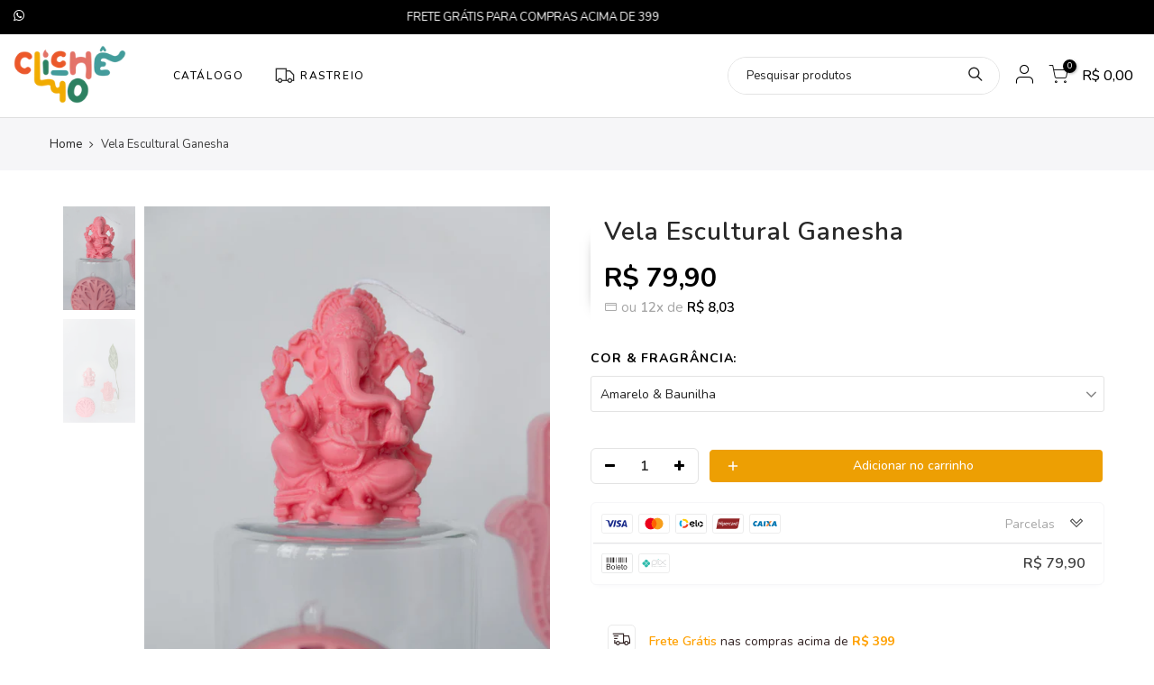

--- FILE ---
content_type: text/html; charset=utf-8
request_url: https://cliche40.com.br/products/vela-escultural-ganesha
body_size: 34571
content:
<!doctype html>
<html class="no-js" lang="pt-BR">
<head>


  <meta charset="utf-8">
  <meta name="viewport" content="width=device-width, initial-scale=1, shrink-to-fit=no, user-scalable=no">
  <meta name="theme-color" content="#ed9f03">
  <meta name="format-detection" content="telephone=no">
  <link rel="canonical" href="https://cliche40.com.br/products/vela-escultural-ganesha">
  <link rel="prefetch" as="document" href="https://cliche40.com.br">
  <link rel="dns-prefetch" href="https://cdn.shopify.com" crossorigin>
  <link rel="preconnect" href="https://cdn.shopify.com" crossorigin>
  <link rel="preconnect" href="https://monorail-edge.shopifysvc.com"><link rel="dns-prefetch" href="https://fonts.googleapis.com" crossorigin>
    <link rel="preconnect" href="https://fonts.googleapis.com" crossorigin>
    <link rel="dns-prefetch" href="https://fonts.gstatic.com" crossorigin>
    <link rel="preconnect" href="https://fonts.gstatic.com" crossorigin><link rel="preload" as="style" href="//cliche40.com.br/cdn/shop/t/11/assets/pre_theme.min.css?v=158537822316977455831713578225">
  <link rel="preload" as="style" href="//cliche40.com.br/cdn/shop/t/11/assets/theme.css?enable_css_minification=1&v=175991193399030960761714534728"><title>Vela Escultural Ganesha &ndash; CLICHE40</title><meta name="description" content="Vela Escultural Ganesha"><link rel="shortcut icon" type="image/png" href="//cliche40.com.br/cdn/shop/files/logo_cliche40_colorido_32x.png?v=1713057174"><!-- social-meta-tags.liquid --><meta name="keywords" content="Vela Escultural Ganesha,CLICHE40,cliche40.com.br"/><meta name="author" content="GBRARJ"><meta property="og:site_name" content="CLICHE40">
<meta property="og:url" content="https://cliche40.com.br/products/vela-escultural-ganesha">
<meta property="og:title" content="Vela Escultural Ganesha">
<meta property="og:type" content="og:product">
<meta property="og:description" content="Vela Escultural Ganesha"><meta property="product:price:amount" content="79,90">
  <meta property="product:price:amount" content="BRL"><meta property="og:image" content="http://cliche40.com.br/cdn/shop/files/kit-on-do-mar-que-faltavam03-scaled_1200x1200.jpg?v=1713508772"><meta property="og:image" content="http://cliche40.com.br/cdn/shop/files/kit-on-do-mar-que-faltavam01-scaled_1200x1200.jpg?v=1713508772"><meta property="og:image:secure_url" content="https://cliche40.com.br/cdn/shop/files/kit-on-do-mar-que-faltavam03-scaled_1200x1200.jpg?v=1713508772"><meta property="og:image:secure_url" content="https://cliche40.com.br/cdn/shop/files/kit-on-do-mar-que-faltavam01-scaled_1200x1200.jpg?v=1713508772"><meta name="twitter:card" content="summary_large_image">
<meta name="twitter:title" content="Vela Escultural Ganesha">
<meta name="twitter:description" content="Vela Escultural Ganesha">
<link href="//cliche40.com.br/cdn/shop/t/11/assets/pre_theme.min.css?v=158537822316977455831713578225" rel="stylesheet" type="text/css" media="all" /><link rel="preload" as="script" href="//cliche40.com.br/cdn/shop/t/11/assets/lazysizes.min.js?v=161060838712171474501713578225">
<link rel="preload" as="script" href="//cliche40.com.br/cdn/shop/t/11/assets/nt_vendor.min.js?v=63039283586479772611713578225">
<script>document.documentElement.className = document.documentElement.className.replace('no-js', 'yes-js');const t_name = "product",designMode = false, t_cartCount = 0,ThemeNameT4='gecko',ThemeNameT42='ThemeIdT4Gecko',themeIDt4 = 125464215686,ck_hostname = 'gecko5-none',ThemeIdT4 = null,SopEmlT4="sitecliche40@gmail.com",ThemePuT4 = '#purchase_codet4',t_shop_currency = "BRL", t_moneyFormat = "R$ {{amount_with_comma_separator}}", t_cart_url = "\/cart", pr_re_url = "\/recommendations\/products"; try {var T4AgentNT = (navigator.userAgent.indexOf('Chrome-Lighthouse') == -1)}catch(err){var T4AgentNT = true} function onloadt4relcss(_this) {_this.onload=null;if(T4AgentNT){_this.rel='stylesheet'}} if (performance.navigation.type === 2) {location.reload(true);}</script>
<link rel="preload" href="//cliche40.com.br/cdn/shop/t/11/assets/style.min.css?v=158129635877019879321713578225" as="style" onload="onloadt4relcss(this)"><link href="//cliche40.com.br/cdn/shop/t/11/assets/theme.css?enable_css_minification=1&amp;v=175991193399030960761714534728" rel="stylesheet" type="text/css" media="all" /><link rel="preload" href="https://fonts.googleapis.com/css?family=Nunito:300,300i,400,400i,500,500i,600,600i,700,700i,800,800i&display=swap" as="style" onload="onloadt4relcss(this)"><link id="sett_clt4" rel="preload" href="//cliche40.com.br/cdn/shop/t/11/assets/sett_cl.css?enable_css_minification=1&v=5740298550388578391713578225" as="style" onload="onloadt4relcss(this)"><link rel="preload" href="//cliche40.com.br/cdn/shop/t/11/assets/line-awesome.min.css?v=36930450349382045261713578225" as="style" onload="onloadt4relcss(this)">
<script id="js_lzt4" src="//cliche40.com.br/cdn/shop/t/11/assets/lazysizes.min.js?v=161060838712171474501713578225" defer="defer"></script>
<script src="//cliche40.com.br/cdn/shop/t/11/assets/nt_vendor.min.js?v=63039283586479772611713578225" defer="defer" id="js_ntt4"
  data-theme='//cliche40.com.br/cdn/shop/t/11/assets/nt_theme.min.js?v=158647884459359859081713578225'
  data-stt='//cliche40.com.br/cdn/shop/t/11/assets/nt_settings.js?enable_js_minification=1&v=26831817883495922331713578225'
  data-cat='//cliche40.com.br/cdn/shop/t/11/assets/cat.min.js?v=156844693311414287721713578225' 
  data-sw='//cliche40.com.br/cdn/shop/t/11/assets/swatch.min.js?v=148385276080765359071713578225'
  data-prjs='//cliche40.com.br/cdn/shop/t/11/assets/produc.min.js?v=66856717831304081821713578225' 
  data-mail='//cliche40.com.br/cdn/shop/t/11/assets/platform_mail.min.js?v=129658531127528416401713578225'
  data-my='//cliche40.com.br/cdn/shop/t/11/assets/my.js?v=111603181540343972631713578225' data-cusp='//cliche40.com.br/cdn/shop/t/11/assets/my.js?v=111603181540343972631713578225' data-cur='//cliche40.com.br/cdn/shop/t/11/assets/my.js?v=111603181540343972631713578225' data-mdl='//cliche40.com.br/cdn/shop/t/11/assets/module.min.js?v=72712877271928395091713578225'
  data-map='//cliche40.com.br/cdn/shop/t/11/assets/maplace.min.js?v=411'
  data-time='//cliche40.com.br/cdn/shop/t/11/assets/spacetime.min.js?v=411'
  data-ins='//cliche40.com.br/cdn/shop/t/11/assets/nt_instagram.min.js?v=132847357865388594491713578225'
  data-user='//cliche40.com.br/cdn/shop/t/11/assets/interactable.min.js?v=113476397690831872211713578225'
  data-add='//cliche40.com.br/cdn/shop/t/11/assets/my.js?v=111603181540343972631713578225'
  data-klaviyo='//www.klaviyo.com/media/js/public/klaviyo_subscribe.js'
  data-font='iconKalles , fakalles , Pe-icon-7-stroke , Font Awesome 5 Free:n9'
  data-fm='Nunito'
  data-spcmn='//cliche40.com.br/cdn/shopifycloud/storefront/assets/themes_support/shopify_common-5f594365.js'
  data-cust='//cliche40.com.br/cdn/shop/t/11/assets/customerclnt.min.js?v=158442283697986287111713578225'
  data-cusjs='none'
  data-desadm='//cliche40.com.br/cdn/shop/t/11/assets/des_adm.min.js?v=47349678226437575211713578225'
  data-otherryv='//cliche40.com.br/cdn/shop/t/11/assets/reviewOther.js?enable_js_minification=1&v=157077235154481297451713578225'></script><script>window.performance && window.performance.mark && window.performance.mark('shopify.content_for_header.start');</script><meta id="shopify-digital-wallet" name="shopify-digital-wallet" content="/57116950662/digital_wallets/dialog">
<meta name="shopify-checkout-api-token" content="cc221da18ebbc7a9562f983165458d1e">
<meta id="in-context-paypal-metadata" data-shop-id="57116950662" data-venmo-supported="false" data-environment="production" data-locale="pt_BR" data-paypal-v4="true" data-currency="BRL">
<link rel="alternate" type="application/json+oembed" href="https://cliche40.com.br/products/vela-escultural-ganesha.oembed">
<script async="async" src="/checkouts/internal/preloads.js?locale=pt-BR"></script>
<script id="shopify-features" type="application/json">{"accessToken":"cc221da18ebbc7a9562f983165458d1e","betas":["rich-media-storefront-analytics"],"domain":"cliche40.com.br","predictiveSearch":true,"shopId":57116950662,"locale":"pt-br"}</script>
<script>var Shopify = Shopify || {};
Shopify.shop = "55a5de-c0.myshopify.com";
Shopify.locale = "pt-BR";
Shopify.currency = {"active":"BRL","rate":"1.0"};
Shopify.country = "BR";
Shopify.theme = {"name":"PARCELAMENTO CARRINHO","id":125464215686,"schema_name":"Rawart","schema_version":"v2.1","theme_store_id":null,"role":"main"};
Shopify.theme.handle = "null";
Shopify.theme.style = {"id":null,"handle":null};
Shopify.cdnHost = "cliche40.com.br/cdn";
Shopify.routes = Shopify.routes || {};
Shopify.routes.root = "/";</script>
<script type="module">!function(o){(o.Shopify=o.Shopify||{}).modules=!0}(window);</script>
<script>!function(o){function n(){var o=[];function n(){o.push(Array.prototype.slice.apply(arguments))}return n.q=o,n}var t=o.Shopify=o.Shopify||{};t.loadFeatures=n(),t.autoloadFeatures=n()}(window);</script>
<script id="shop-js-analytics" type="application/json">{"pageType":"product"}</script>
<script defer="defer" async type="module" src="//cliche40.com.br/cdn/shopifycloud/shop-js/modules/v2/client.init-shop-cart-sync_CU2ftdlJ.pt-BR.esm.js"></script>
<script defer="defer" async type="module" src="//cliche40.com.br/cdn/shopifycloud/shop-js/modules/v2/chunk.common_Bd5PC-Gb.esm.js"></script>
<script defer="defer" async type="module" src="//cliche40.com.br/cdn/shopifycloud/shop-js/modules/v2/chunk.modal_CNYWjkPA.esm.js"></script>
<script type="module">
  await import("//cliche40.com.br/cdn/shopifycloud/shop-js/modules/v2/client.init-shop-cart-sync_CU2ftdlJ.pt-BR.esm.js");
await import("//cliche40.com.br/cdn/shopifycloud/shop-js/modules/v2/chunk.common_Bd5PC-Gb.esm.js");
await import("//cliche40.com.br/cdn/shopifycloud/shop-js/modules/v2/chunk.modal_CNYWjkPA.esm.js");

  window.Shopify.SignInWithShop?.initShopCartSync?.({"fedCMEnabled":true,"windoidEnabled":true});

</script>
<script>(function() {
  var isLoaded = false;
  function asyncLoad() {
    if (isLoaded) return;
    isLoaded = true;
    var urls = ["https:\/\/sizechart.good-apps.co\/storage\/js\/good_apps_timer-55a5de-c0.myshopify.com.js?ver=34\u0026shop=55a5de-c0.myshopify.com"];
    for (var i = 0; i < urls.length; i++) {
      var s = document.createElement('script');
      s.type = 'text/javascript';
      s.async = true;
      s.src = urls[i];
      var x = document.getElementsByTagName('script')[0];
      x.parentNode.insertBefore(s, x);
    }
  };
  if(window.attachEvent) {
    window.attachEvent('onload', asyncLoad);
  } else {
    window.addEventListener('load', asyncLoad, false);
  }
})();</script>
<script id="__st">var __st={"a":57116950662,"offset":-10800,"reqid":"ff08ddff-cae3-4847-a5fe-239bee01ea31-1769403109","pageurl":"cliche40.com.br\/products\/vela-escultural-ganesha","u":"74e43faafe82","p":"product","rtyp":"product","rid":7093025505414};</script>
<script>window.ShopifyPaypalV4VisibilityTracking = true;</script>
<script id="captcha-bootstrap">!function(){'use strict';const t='contact',e='account',n='new_comment',o=[[t,t],['blogs',n],['comments',n],[t,'customer']],c=[[e,'customer_login'],[e,'guest_login'],[e,'recover_customer_password'],[e,'create_customer']],r=t=>t.map((([t,e])=>`form[action*='/${t}']:not([data-nocaptcha='true']) input[name='form_type'][value='${e}']`)).join(','),a=t=>()=>t?[...document.querySelectorAll(t)].map((t=>t.form)):[];function s(){const t=[...o],e=r(t);return a(e)}const i='password',u='form_key',d=['recaptcha-v3-token','g-recaptcha-response','h-captcha-response',i],f=()=>{try{return window.sessionStorage}catch{return}},m='__shopify_v',_=t=>t.elements[u];function p(t,e,n=!1){try{const o=window.sessionStorage,c=JSON.parse(o.getItem(e)),{data:r}=function(t){const{data:e,action:n}=t;return t[m]||n?{data:e,action:n}:{data:t,action:n}}(c);for(const[e,n]of Object.entries(r))t.elements[e]&&(t.elements[e].value=n);n&&o.removeItem(e)}catch(o){console.error('form repopulation failed',{error:o})}}const l='form_type',E='cptcha';function T(t){t.dataset[E]=!0}const w=window,h=w.document,L='Shopify',v='ce_forms',y='captcha';let A=!1;((t,e)=>{const n=(g='f06e6c50-85a8-45c8-87d0-21a2b65856fe',I='https://cdn.shopify.com/shopifycloud/storefront-forms-hcaptcha/ce_storefront_forms_captcha_hcaptcha.v1.5.2.iife.js',D={infoText:'Protegido por hCaptcha',privacyText:'Privacidade',termsText:'Termos'},(t,e,n)=>{const o=w[L][v],c=o.bindForm;if(c)return c(t,g,e,D).then(n);var r;o.q.push([[t,g,e,D],n]),r=I,A||(h.body.append(Object.assign(h.createElement('script'),{id:'captcha-provider',async:!0,src:r})),A=!0)});var g,I,D;w[L]=w[L]||{},w[L][v]=w[L][v]||{},w[L][v].q=[],w[L][y]=w[L][y]||{},w[L][y].protect=function(t,e){n(t,void 0,e),T(t)},Object.freeze(w[L][y]),function(t,e,n,w,h,L){const[v,y,A,g]=function(t,e,n){const i=e?o:[],u=t?c:[],d=[...i,...u],f=r(d),m=r(i),_=r(d.filter((([t,e])=>n.includes(e))));return[a(f),a(m),a(_),s()]}(w,h,L),I=t=>{const e=t.target;return e instanceof HTMLFormElement?e:e&&e.form},D=t=>v().includes(t);t.addEventListener('submit',(t=>{const e=I(t);if(!e)return;const n=D(e)&&!e.dataset.hcaptchaBound&&!e.dataset.recaptchaBound,o=_(e),c=g().includes(e)&&(!o||!o.value);(n||c)&&t.preventDefault(),c&&!n&&(function(t){try{if(!f())return;!function(t){const e=f();if(!e)return;const n=_(t);if(!n)return;const o=n.value;o&&e.removeItem(o)}(t);const e=Array.from(Array(32),(()=>Math.random().toString(36)[2])).join('');!function(t,e){_(t)||t.append(Object.assign(document.createElement('input'),{type:'hidden',name:u})),t.elements[u].value=e}(t,e),function(t,e){const n=f();if(!n)return;const o=[...t.querySelectorAll(`input[type='${i}']`)].map((({name:t})=>t)),c=[...d,...o],r={};for(const[a,s]of new FormData(t).entries())c.includes(a)||(r[a]=s);n.setItem(e,JSON.stringify({[m]:1,action:t.action,data:r}))}(t,e)}catch(e){console.error('failed to persist form',e)}}(e),e.submit())}));const S=(t,e)=>{t&&!t.dataset[E]&&(n(t,e.some((e=>e===t))),T(t))};for(const o of['focusin','change'])t.addEventListener(o,(t=>{const e=I(t);D(e)&&S(e,y())}));const B=e.get('form_key'),M=e.get(l),P=B&&M;t.addEventListener('DOMContentLoaded',(()=>{const t=y();if(P)for(const e of t)e.elements[l].value===M&&p(e,B);[...new Set([...A(),...v().filter((t=>'true'===t.dataset.shopifyCaptcha))])].forEach((e=>S(e,t)))}))}(h,new URLSearchParams(w.location.search),n,t,e,['guest_login'])})(!0,!0)}();</script>
<script integrity="sha256-4kQ18oKyAcykRKYeNunJcIwy7WH5gtpwJnB7kiuLZ1E=" data-source-attribution="shopify.loadfeatures" defer="defer" src="//cliche40.com.br/cdn/shopifycloud/storefront/assets/storefront/load_feature-a0a9edcb.js" crossorigin="anonymous"></script>
<script data-source-attribution="shopify.dynamic_checkout.dynamic.init">var Shopify=Shopify||{};Shopify.PaymentButton=Shopify.PaymentButton||{isStorefrontPortableWallets:!0,init:function(){window.Shopify.PaymentButton.init=function(){};var t=document.createElement("script");t.src="https://cliche40.com.br/cdn/shopifycloud/portable-wallets/latest/portable-wallets.pt-br.js",t.type="module",document.head.appendChild(t)}};
</script>
<script data-source-attribution="shopify.dynamic_checkout.buyer_consent">
  function portableWalletsHideBuyerConsent(e){var t=document.getElementById("shopify-buyer-consent"),n=document.getElementById("shopify-subscription-policy-button");t&&n&&(t.classList.add("hidden"),t.setAttribute("aria-hidden","true"),n.removeEventListener("click",e))}function portableWalletsShowBuyerConsent(e){var t=document.getElementById("shopify-buyer-consent"),n=document.getElementById("shopify-subscription-policy-button");t&&n&&(t.classList.remove("hidden"),t.removeAttribute("aria-hidden"),n.addEventListener("click",e))}window.Shopify?.PaymentButton&&(window.Shopify.PaymentButton.hideBuyerConsent=portableWalletsHideBuyerConsent,window.Shopify.PaymentButton.showBuyerConsent=portableWalletsShowBuyerConsent);
</script>
<script data-source-attribution="shopify.dynamic_checkout.cart.bootstrap">document.addEventListener("DOMContentLoaded",(function(){function t(){return document.querySelector("shopify-accelerated-checkout-cart, shopify-accelerated-checkout")}if(t())Shopify.PaymentButton.init();else{new MutationObserver((function(e,n){t()&&(Shopify.PaymentButton.init(),n.disconnect())})).observe(document.body,{childList:!0,subtree:!0})}}));
</script>
<link id="shopify-accelerated-checkout-styles" rel="stylesheet" media="screen" href="https://cliche40.com.br/cdn/shopifycloud/portable-wallets/latest/accelerated-checkout-backwards-compat.css" crossorigin="anonymous">
<style id="shopify-accelerated-checkout-cart">
        #shopify-buyer-consent {
  margin-top: 1em;
  display: inline-block;
  width: 100%;
}

#shopify-buyer-consent.hidden {
  display: none;
}

#shopify-subscription-policy-button {
  background: none;
  border: none;
  padding: 0;
  text-decoration: underline;
  font-size: inherit;
  cursor: pointer;
}

#shopify-subscription-policy-button::before {
  box-shadow: none;
}

      </style>

<script>window.performance && window.performance.mark && window.performance.mark('shopify.content_for_header.end');</script>


<link href="https://monorail-edge.shopifysvc.com" rel="dns-prefetch">
<script>(function(){if ("sendBeacon" in navigator && "performance" in window) {try {var session_token_from_headers = performance.getEntriesByType('navigation')[0].serverTiming.find(x => x.name == '_s').description;} catch {var session_token_from_headers = undefined;}var session_cookie_matches = document.cookie.match(/_shopify_s=([^;]*)/);var session_token_from_cookie = session_cookie_matches && session_cookie_matches.length === 2 ? session_cookie_matches[1] : "";var session_token = session_token_from_headers || session_token_from_cookie || "";function handle_abandonment_event(e) {var entries = performance.getEntries().filter(function(entry) {return /monorail-edge.shopifysvc.com/.test(entry.name);});if (!window.abandonment_tracked && entries.length === 0) {window.abandonment_tracked = true;var currentMs = Date.now();var navigation_start = performance.timing.navigationStart;var payload = {shop_id: 57116950662,url: window.location.href,navigation_start,duration: currentMs - navigation_start,session_token,page_type: "product"};window.navigator.sendBeacon("https://monorail-edge.shopifysvc.com/v1/produce", JSON.stringify({schema_id: "online_store_buyer_site_abandonment/1.1",payload: payload,metadata: {event_created_at_ms: currentMs,event_sent_at_ms: currentMs}}));}}window.addEventListener('pagehide', handle_abandonment_event);}}());</script>
<script id="web-pixels-manager-setup">(function e(e,d,r,n,o){if(void 0===o&&(o={}),!Boolean(null===(a=null===(i=window.Shopify)||void 0===i?void 0:i.analytics)||void 0===a?void 0:a.replayQueue)){var i,a;window.Shopify=window.Shopify||{};var t=window.Shopify;t.analytics=t.analytics||{};var s=t.analytics;s.replayQueue=[],s.publish=function(e,d,r){return s.replayQueue.push([e,d,r]),!0};try{self.performance.mark("wpm:start")}catch(e){}var l=function(){var e={modern:/Edge?\/(1{2}[4-9]|1[2-9]\d|[2-9]\d{2}|\d{4,})\.\d+(\.\d+|)|Firefox\/(1{2}[4-9]|1[2-9]\d|[2-9]\d{2}|\d{4,})\.\d+(\.\d+|)|Chrom(ium|e)\/(9{2}|\d{3,})\.\d+(\.\d+|)|(Maci|X1{2}).+ Version\/(15\.\d+|(1[6-9]|[2-9]\d|\d{3,})\.\d+)([,.]\d+|)( \(\w+\)|)( Mobile\/\w+|) Safari\/|Chrome.+OPR\/(9{2}|\d{3,})\.\d+\.\d+|(CPU[ +]OS|iPhone[ +]OS|CPU[ +]iPhone|CPU IPhone OS|CPU iPad OS)[ +]+(15[._]\d+|(1[6-9]|[2-9]\d|\d{3,})[._]\d+)([._]\d+|)|Android:?[ /-](13[3-9]|1[4-9]\d|[2-9]\d{2}|\d{4,})(\.\d+|)(\.\d+|)|Android.+Firefox\/(13[5-9]|1[4-9]\d|[2-9]\d{2}|\d{4,})\.\d+(\.\d+|)|Android.+Chrom(ium|e)\/(13[3-9]|1[4-9]\d|[2-9]\d{2}|\d{4,})\.\d+(\.\d+|)|SamsungBrowser\/([2-9]\d|\d{3,})\.\d+/,legacy:/Edge?\/(1[6-9]|[2-9]\d|\d{3,})\.\d+(\.\d+|)|Firefox\/(5[4-9]|[6-9]\d|\d{3,})\.\d+(\.\d+|)|Chrom(ium|e)\/(5[1-9]|[6-9]\d|\d{3,})\.\d+(\.\d+|)([\d.]+$|.*Safari\/(?![\d.]+ Edge\/[\d.]+$))|(Maci|X1{2}).+ Version\/(10\.\d+|(1[1-9]|[2-9]\d|\d{3,})\.\d+)([,.]\d+|)( \(\w+\)|)( Mobile\/\w+|) Safari\/|Chrome.+OPR\/(3[89]|[4-9]\d|\d{3,})\.\d+\.\d+|(CPU[ +]OS|iPhone[ +]OS|CPU[ +]iPhone|CPU IPhone OS|CPU iPad OS)[ +]+(10[._]\d+|(1[1-9]|[2-9]\d|\d{3,})[._]\d+)([._]\d+|)|Android:?[ /-](13[3-9]|1[4-9]\d|[2-9]\d{2}|\d{4,})(\.\d+|)(\.\d+|)|Mobile Safari.+OPR\/([89]\d|\d{3,})\.\d+\.\d+|Android.+Firefox\/(13[5-9]|1[4-9]\d|[2-9]\d{2}|\d{4,})\.\d+(\.\d+|)|Android.+Chrom(ium|e)\/(13[3-9]|1[4-9]\d|[2-9]\d{2}|\d{4,})\.\d+(\.\d+|)|Android.+(UC? ?Browser|UCWEB|U3)[ /]?(15\.([5-9]|\d{2,})|(1[6-9]|[2-9]\d|\d{3,})\.\d+)\.\d+|SamsungBrowser\/(5\.\d+|([6-9]|\d{2,})\.\d+)|Android.+MQ{2}Browser\/(14(\.(9|\d{2,})|)|(1[5-9]|[2-9]\d|\d{3,})(\.\d+|))(\.\d+|)|K[Aa][Ii]OS\/(3\.\d+|([4-9]|\d{2,})\.\d+)(\.\d+|)/},d=e.modern,r=e.legacy,n=navigator.userAgent;return n.match(d)?"modern":n.match(r)?"legacy":"unknown"}(),u="modern"===l?"modern":"legacy",c=(null!=n?n:{modern:"",legacy:""})[u],f=function(e){return[e.baseUrl,"/wpm","/b",e.hashVersion,"modern"===e.buildTarget?"m":"l",".js"].join("")}({baseUrl:d,hashVersion:r,buildTarget:u}),m=function(e){var d=e.version,r=e.bundleTarget,n=e.surface,o=e.pageUrl,i=e.monorailEndpoint;return{emit:function(e){var a=e.status,t=e.errorMsg,s=(new Date).getTime(),l=JSON.stringify({metadata:{event_sent_at_ms:s},events:[{schema_id:"web_pixels_manager_load/3.1",payload:{version:d,bundle_target:r,page_url:o,status:a,surface:n,error_msg:t},metadata:{event_created_at_ms:s}}]});if(!i)return console&&console.warn&&console.warn("[Web Pixels Manager] No Monorail endpoint provided, skipping logging."),!1;try{return self.navigator.sendBeacon.bind(self.navigator)(i,l)}catch(e){}var u=new XMLHttpRequest;try{return u.open("POST",i,!0),u.setRequestHeader("Content-Type","text/plain"),u.send(l),!0}catch(e){return console&&console.warn&&console.warn("[Web Pixels Manager] Got an unhandled error while logging to Monorail."),!1}}}}({version:r,bundleTarget:l,surface:e.surface,pageUrl:self.location.href,monorailEndpoint:e.monorailEndpoint});try{o.browserTarget=l,function(e){var d=e.src,r=e.async,n=void 0===r||r,o=e.onload,i=e.onerror,a=e.sri,t=e.scriptDataAttributes,s=void 0===t?{}:t,l=document.createElement("script"),u=document.querySelector("head"),c=document.querySelector("body");if(l.async=n,l.src=d,a&&(l.integrity=a,l.crossOrigin="anonymous"),s)for(var f in s)if(Object.prototype.hasOwnProperty.call(s,f))try{l.dataset[f]=s[f]}catch(e){}if(o&&l.addEventListener("load",o),i&&l.addEventListener("error",i),u)u.appendChild(l);else{if(!c)throw new Error("Did not find a head or body element to append the script");c.appendChild(l)}}({src:f,async:!0,onload:function(){if(!function(){var e,d;return Boolean(null===(d=null===(e=window.Shopify)||void 0===e?void 0:e.analytics)||void 0===d?void 0:d.initialized)}()){var d=window.webPixelsManager.init(e)||void 0;if(d){var r=window.Shopify.analytics;r.replayQueue.forEach((function(e){var r=e[0],n=e[1],o=e[2];d.publishCustomEvent(r,n,o)})),r.replayQueue=[],r.publish=d.publishCustomEvent,r.visitor=d.visitor,r.initialized=!0}}},onerror:function(){return m.emit({status:"failed",errorMsg:"".concat(f," has failed to load")})},sri:function(e){var d=/^sha384-[A-Za-z0-9+/=]+$/;return"string"==typeof e&&d.test(e)}(c)?c:"",scriptDataAttributes:o}),m.emit({status:"loading"})}catch(e){m.emit({status:"failed",errorMsg:(null==e?void 0:e.message)||"Unknown error"})}}})({shopId: 57116950662,storefrontBaseUrl: "https://cliche40.com.br",extensionsBaseUrl: "https://extensions.shopifycdn.com/cdn/shopifycloud/web-pixels-manager",monorailEndpoint: "https://monorail-edge.shopifysvc.com/unstable/produce_batch",surface: "storefront-renderer",enabledBetaFlags: ["2dca8a86"],webPixelsConfigList: [{"id":"shopify-app-pixel","configuration":"{}","eventPayloadVersion":"v1","runtimeContext":"STRICT","scriptVersion":"0450","apiClientId":"shopify-pixel","type":"APP","privacyPurposes":["ANALYTICS","MARKETING"]},{"id":"shopify-custom-pixel","eventPayloadVersion":"v1","runtimeContext":"LAX","scriptVersion":"0450","apiClientId":"shopify-pixel","type":"CUSTOM","privacyPurposes":["ANALYTICS","MARKETING"]}],isMerchantRequest: false,initData: {"shop":{"name":"CLICHE40","paymentSettings":{"currencyCode":"BRL"},"myshopifyDomain":"55a5de-c0.myshopify.com","countryCode":"BR","storefrontUrl":"https:\/\/cliche40.com.br"},"customer":null,"cart":null,"checkout":null,"productVariants":[{"price":{"amount":79.9,"currencyCode":"BRL"},"product":{"title":"Vela Escultural Ganesha","vendor":"CLICHE40","id":"7093025505414","untranslatedTitle":"Vela Escultural Ganesha","url":"\/products\/vela-escultural-ganesha","type":""},"id":"40867167535238","image":{"src":"\/\/cliche40.com.br\/cdn\/shop\/files\/kit-on-do-mar-que-faltavam03-scaled.jpg?v=1713508772"},"sku":"VC-387-ESGA-A","title":"Amarelo \u0026 Baunilha","untranslatedTitle":"Amarelo \u0026 Baunilha"},{"price":{"amount":79.9,"currencyCode":"BRL"},"product":{"title":"Vela Escultural Ganesha","vendor":"CLICHE40","id":"7093025505414","untranslatedTitle":"Vela Escultural Ganesha","url":"\/products\/vela-escultural-ganesha","type":""},"id":"40867167568006","image":{"src":"\/\/cliche40.com.br\/cdn\/shop\/files\/kit-on-do-mar-que-faltavam03-scaled.jpg?v=1713508772"},"sku":"VC-388-ESGA-L","title":"Laranja \u0026 Bergamota","untranslatedTitle":"Laranja \u0026 Bergamota"},{"price":{"amount":79.9,"currencyCode":"BRL"},"product":{"title":"Vela Escultural Ganesha","vendor":"CLICHE40","id":"7093025505414","untranslatedTitle":"Vela Escultural Ganesha","url":"\/products\/vela-escultural-ganesha","type":""},"id":"40867167600774","image":{"src":"\/\/cliche40.com.br\/cdn\/shop\/files\/kit-on-do-mar-que-faltavam03-scaled.jpg?v=1713508772"},"sku":"VC-389-ESGA-R","title":"Rosa \u0026 Flor de Cerejeira","untranslatedTitle":"Rosa \u0026 Flor de Cerejeira"},{"price":{"amount":79.9,"currencyCode":"BRL"},"product":{"title":"Vela Escultural Ganesha","vendor":"CLICHE40","id":"7093025505414","untranslatedTitle":"Vela Escultural Ganesha","url":"\/products\/vela-escultural-ganesha","type":""},"id":"40867167633542","image":{"src":"\/\/cliche40.com.br\/cdn\/shop\/files\/kit-on-do-mar-que-faltavam03-scaled.jpg?v=1713508772"},"sku":"VC-390-ESGA-V","title":"Verde \u0026 Alecrim","untranslatedTitle":"Verde \u0026 Alecrim"},{"price":{"amount":79.9,"currencyCode":"BRL"},"product":{"title":"Vela Escultural Ganesha","vendor":"CLICHE40","id":"7093025505414","untranslatedTitle":"Vela Escultural Ganesha","url":"\/products\/vela-escultural-ganesha","type":""},"id":"40867167666310","image":{"src":"\/\/cliche40.com.br\/cdn\/shop\/files\/kit-on-do-mar-que-faltavam03-scaled.jpg?v=1713508772"},"sku":"VC-391-ESGA-T","title":"Azul Turquesa \u0026 Figo","untranslatedTitle":"Azul Turquesa \u0026 Figo"}],"purchasingCompany":null},},"https://cliche40.com.br/cdn","fcfee988w5aeb613cpc8e4bc33m6693e112",{"modern":"","legacy":""},{"shopId":"57116950662","storefrontBaseUrl":"https:\/\/cliche40.com.br","extensionBaseUrl":"https:\/\/extensions.shopifycdn.com\/cdn\/shopifycloud\/web-pixels-manager","surface":"storefront-renderer","enabledBetaFlags":"[\"2dca8a86\"]","isMerchantRequest":"false","hashVersion":"fcfee988w5aeb613cpc8e4bc33m6693e112","publish":"custom","events":"[[\"page_viewed\",{}],[\"product_viewed\",{\"productVariant\":{\"price\":{\"amount\":79.9,\"currencyCode\":\"BRL\"},\"product\":{\"title\":\"Vela Escultural Ganesha\",\"vendor\":\"CLICHE40\",\"id\":\"7093025505414\",\"untranslatedTitle\":\"Vela Escultural Ganesha\",\"url\":\"\/products\/vela-escultural-ganesha\",\"type\":\"\"},\"id\":\"40867167535238\",\"image\":{\"src\":\"\/\/cliche40.com.br\/cdn\/shop\/files\/kit-on-do-mar-que-faltavam03-scaled.jpg?v=1713508772\"},\"sku\":\"VC-387-ESGA-A\",\"title\":\"Amarelo \u0026 Baunilha\",\"untranslatedTitle\":\"Amarelo \u0026 Baunilha\"}}]]"});</script><script>
  window.ShopifyAnalytics = window.ShopifyAnalytics || {};
  window.ShopifyAnalytics.meta = window.ShopifyAnalytics.meta || {};
  window.ShopifyAnalytics.meta.currency = 'BRL';
  var meta = {"product":{"id":7093025505414,"gid":"gid:\/\/shopify\/Product\/7093025505414","vendor":"CLICHE40","type":"","handle":"vela-escultural-ganesha","variants":[{"id":40867167535238,"price":7990,"name":"Vela Escultural Ganesha - Amarelo \u0026 Baunilha","public_title":"Amarelo \u0026 Baunilha","sku":"VC-387-ESGA-A"},{"id":40867167568006,"price":7990,"name":"Vela Escultural Ganesha - Laranja \u0026 Bergamota","public_title":"Laranja \u0026 Bergamota","sku":"VC-388-ESGA-L"},{"id":40867167600774,"price":7990,"name":"Vela Escultural Ganesha - Rosa \u0026 Flor de Cerejeira","public_title":"Rosa \u0026 Flor de Cerejeira","sku":"VC-389-ESGA-R"},{"id":40867167633542,"price":7990,"name":"Vela Escultural Ganesha - Verde \u0026 Alecrim","public_title":"Verde \u0026 Alecrim","sku":"VC-390-ESGA-V"},{"id":40867167666310,"price":7990,"name":"Vela Escultural Ganesha - Azul Turquesa \u0026 Figo","public_title":"Azul Turquesa \u0026 Figo","sku":"VC-391-ESGA-T"}],"remote":false},"page":{"pageType":"product","resourceType":"product","resourceId":7093025505414,"requestId":"ff08ddff-cae3-4847-a5fe-239bee01ea31-1769403109"}};
  for (var attr in meta) {
    window.ShopifyAnalytics.meta[attr] = meta[attr];
  }
</script>
<script class="analytics">
  (function () {
    var customDocumentWrite = function(content) {
      var jquery = null;

      if (window.jQuery) {
        jquery = window.jQuery;
      } else if (window.Checkout && window.Checkout.$) {
        jquery = window.Checkout.$;
      }

      if (jquery) {
        jquery('body').append(content);
      }
    };

    var hasLoggedConversion = function(token) {
      if (token) {
        return document.cookie.indexOf('loggedConversion=' + token) !== -1;
      }
      return false;
    }

    var setCookieIfConversion = function(token) {
      if (token) {
        var twoMonthsFromNow = new Date(Date.now());
        twoMonthsFromNow.setMonth(twoMonthsFromNow.getMonth() + 2);

        document.cookie = 'loggedConversion=' + token + '; expires=' + twoMonthsFromNow;
      }
    }

    var trekkie = window.ShopifyAnalytics.lib = window.trekkie = window.trekkie || [];
    if (trekkie.integrations) {
      return;
    }
    trekkie.methods = [
      'identify',
      'page',
      'ready',
      'track',
      'trackForm',
      'trackLink'
    ];
    trekkie.factory = function(method) {
      return function() {
        var args = Array.prototype.slice.call(arguments);
        args.unshift(method);
        trekkie.push(args);
        return trekkie;
      };
    };
    for (var i = 0; i < trekkie.methods.length; i++) {
      var key = trekkie.methods[i];
      trekkie[key] = trekkie.factory(key);
    }
    trekkie.load = function(config) {
      trekkie.config = config || {};
      trekkie.config.initialDocumentCookie = document.cookie;
      var first = document.getElementsByTagName('script')[0];
      var script = document.createElement('script');
      script.type = 'text/javascript';
      script.onerror = function(e) {
        var scriptFallback = document.createElement('script');
        scriptFallback.type = 'text/javascript';
        scriptFallback.onerror = function(error) {
                var Monorail = {
      produce: function produce(monorailDomain, schemaId, payload) {
        var currentMs = new Date().getTime();
        var event = {
          schema_id: schemaId,
          payload: payload,
          metadata: {
            event_created_at_ms: currentMs,
            event_sent_at_ms: currentMs
          }
        };
        return Monorail.sendRequest("https://" + monorailDomain + "/v1/produce", JSON.stringify(event));
      },
      sendRequest: function sendRequest(endpointUrl, payload) {
        // Try the sendBeacon API
        if (window && window.navigator && typeof window.navigator.sendBeacon === 'function' && typeof window.Blob === 'function' && !Monorail.isIos12()) {
          var blobData = new window.Blob([payload], {
            type: 'text/plain'
          });

          if (window.navigator.sendBeacon(endpointUrl, blobData)) {
            return true;
          } // sendBeacon was not successful

        } // XHR beacon

        var xhr = new XMLHttpRequest();

        try {
          xhr.open('POST', endpointUrl);
          xhr.setRequestHeader('Content-Type', 'text/plain');
          xhr.send(payload);
        } catch (e) {
          console.log(e);
        }

        return false;
      },
      isIos12: function isIos12() {
        return window.navigator.userAgent.lastIndexOf('iPhone; CPU iPhone OS 12_') !== -1 || window.navigator.userAgent.lastIndexOf('iPad; CPU OS 12_') !== -1;
      }
    };
    Monorail.produce('monorail-edge.shopifysvc.com',
      'trekkie_storefront_load_errors/1.1',
      {shop_id: 57116950662,
      theme_id: 125464215686,
      app_name: "storefront",
      context_url: window.location.href,
      source_url: "//cliche40.com.br/cdn/s/trekkie.storefront.8d95595f799fbf7e1d32231b9a28fd43b70c67d3.min.js"});

        };
        scriptFallback.async = true;
        scriptFallback.src = '//cliche40.com.br/cdn/s/trekkie.storefront.8d95595f799fbf7e1d32231b9a28fd43b70c67d3.min.js';
        first.parentNode.insertBefore(scriptFallback, first);
      };
      script.async = true;
      script.src = '//cliche40.com.br/cdn/s/trekkie.storefront.8d95595f799fbf7e1d32231b9a28fd43b70c67d3.min.js';
      first.parentNode.insertBefore(script, first);
    };
    trekkie.load(
      {"Trekkie":{"appName":"storefront","development":false,"defaultAttributes":{"shopId":57116950662,"isMerchantRequest":null,"themeId":125464215686,"themeCityHash":"8925549758071041847","contentLanguage":"pt-BR","currency":"BRL","eventMetadataId":"da5eb69a-fa9e-4aec-8d3f-853626198adf"},"isServerSideCookieWritingEnabled":true,"monorailRegion":"shop_domain","enabledBetaFlags":["65f19447"]},"Session Attribution":{},"S2S":{"facebookCapiEnabled":false,"source":"trekkie-storefront-renderer","apiClientId":580111}}
    );

    var loaded = false;
    trekkie.ready(function() {
      if (loaded) return;
      loaded = true;

      window.ShopifyAnalytics.lib = window.trekkie;

      var originalDocumentWrite = document.write;
      document.write = customDocumentWrite;
      try { window.ShopifyAnalytics.merchantGoogleAnalytics.call(this); } catch(error) {};
      document.write = originalDocumentWrite;

      window.ShopifyAnalytics.lib.page(null,{"pageType":"product","resourceType":"product","resourceId":7093025505414,"requestId":"ff08ddff-cae3-4847-a5fe-239bee01ea31-1769403109","shopifyEmitted":true});

      var match = window.location.pathname.match(/checkouts\/(.+)\/(thank_you|post_purchase)/)
      var token = match? match[1]: undefined;
      if (!hasLoggedConversion(token)) {
        setCookieIfConversion(token);
        window.ShopifyAnalytics.lib.track("Viewed Product",{"currency":"BRL","variantId":40867167535238,"productId":7093025505414,"productGid":"gid:\/\/shopify\/Product\/7093025505414","name":"Vela Escultural Ganesha - Amarelo \u0026 Baunilha","price":"79.90","sku":"VC-387-ESGA-A","brand":"CLICHE40","variant":"Amarelo \u0026 Baunilha","category":"","nonInteraction":true,"remote":false},undefined,undefined,{"shopifyEmitted":true});
      window.ShopifyAnalytics.lib.track("monorail:\/\/trekkie_storefront_viewed_product\/1.1",{"currency":"BRL","variantId":40867167535238,"productId":7093025505414,"productGid":"gid:\/\/shopify\/Product\/7093025505414","name":"Vela Escultural Ganesha - Amarelo \u0026 Baunilha","price":"79.90","sku":"VC-387-ESGA-A","brand":"CLICHE40","variant":"Amarelo \u0026 Baunilha","category":"","nonInteraction":true,"remote":false,"referer":"https:\/\/cliche40.com.br\/products\/vela-escultural-ganesha"});
      }
    });


        var eventsListenerScript = document.createElement('script');
        eventsListenerScript.async = true;
        eventsListenerScript.src = "//cliche40.com.br/cdn/shopifycloud/storefront/assets/shop_events_listener-3da45d37.js";
        document.getElementsByTagName('head')[0].appendChild(eventsListenerScript);

})();</script>
<script
  defer
  src="https://cliche40.com.br/cdn/shopifycloud/perf-kit/shopify-perf-kit-3.0.4.min.js"
  data-application="storefront-renderer"
  data-shop-id="57116950662"
  data-render-region="gcp-us-east1"
  data-page-type="product"
  data-theme-instance-id="125464215686"
  data-theme-name="Rawart"
  data-theme-version="v2.1"
  data-monorail-region="shop_domain"
  data-resource-timing-sampling-rate="10"
  data-shs="true"
  data-shs-beacon="true"
  data-shs-export-with-fetch="true"
  data-shs-logs-sample-rate="1"
  data-shs-beacon-endpoint="https://cliche40.com.br/api/collect"
></script>
</head>   
  
<body class="gecko-5_0_0 lazy_icons min_cqty_1 btnt4_style_2 zoom_tp_3 css_scrollbar template-product js_search_true cart_pos_dropdown gecko_toolbar_true hover_img2 swatch_style_rounded swatch_list_size_small label_style_rounded wrapper_full_width header_full_true header_sticky_true hide_scrolld_true des_header_9 h_transparent_false h_tr_top_false h_banner_false top_bar_true catalog_mode_false cat_sticky_true prs_bordered_grid_2 prs_sw_limit_false search_pos_dropdown t4_compare_false dark_mode_false  lazyload rtl_false">
  
<script src="//cliche40.com.br/cdn/shop/t/11/assets/jquery.min.js?v=60938658743091704111713578225" type="text/javascript"></script>
<style>.parcela_semjuros {display: none;}</style><style>
  
        :root {

        --colorline-background               : #dedede;
        --colorline2-background              : #dedede;
        --colorline3-background              : #dedede;
        --colorline4-background              : #dedede;
        --colorline5-background              : #dedede;
        --colorline6-background              : #dedede;
        
        }
                                                                                                             
      #colorline {
        
      background: linear-gradient(to right, var(--colorline-background) 0, var(--colorline2-background) 4%, var(--colorline3-background) 5%, var(--colorline4-background) 50%, var(--colorline5-background) 84%, var(--colorline6-background) 119%);
      height: 1px;
      width: 100%;
                
              }
                                                                                                             
</style>

<!-- Design do Tema Rawart --><!-- Fechamento do Design -->

<!-- Efeito do indicador de itens no carrinho --><!-- Fim do código indicador de itens no carrinho -->

<style>   
  
  ::-webkit-scrollbar {
    width: 7px;
    background-color: #F5F5F5;
}
::-webkit-scrollbar-thumb {
    border-radius: 10px;
    background-color: #dddddd;
}
::-webkit-scrollbar-track {
    border-radius: 10px;
    background-color: #F5F5F5;
}    
    
/* Borda arredondada nos botões do site */         
        
.button, .buttons, .variations_form .quantity, .variations_button #ympBtn, .button.btn-cart.tc.mt__10.mb__10.js_add_ld, .quantity.pr.mr__10.qty__true, .button.button_primary, .cat_sortby > a, input[type="submit"], a.button, button, input[type="submit"]  {

  border-radius: 6px;

}        
     
/* Banner na Home */ 
        
.mt__30.nt_banner_holder.row.fl_center.js_packery.cat_space_0 {
    margin: 0;
}        

/* Produtos na Home */  
   
span.nt_label.out-of-stock {
    width: auto;
    padding: 0 3px;
} 
  
span.tc.nt_labels.pa.pe_none.cw {

    font-weight: 600;
}
  
.product-inner.pr span.onsale.nt_label {
  
    height: 20px;
    width: 41px;
    padding: 0 2px;
    font-size: 14px;
    font-weight: 500;
    border-radius: 0 0 8px 0;
    margin: -10px 0px 0 -10px;
  
}  
  
.tab_se_content .col-lg-15 {
    max-width: 18.9%;
    margin: 0px 10px 13px 0px; padding: 0 !important; 
    border-radius: 6px;
    box-shadow:  0px 19px 33px -40px #000 !important ;
    
}        
  
.tab_se_content .col-lg-3 {
    border-radius: 6px;
    box-shadow:  0px 19px 33px -40px #000 !important ;
    
}
        
.flickity-slider .col-lg-15, #shopify-section-collection_page .mt__30 {
    border-radius: 6px;
    margin: 0px 0px 13px 0px; padding: 0 !important; 
    box-shadow:  0px 19px 33px -40px #000 !important ;
    
}        
  
.tab_se_content .col-lg-15:hover, .tab_se_content .col-lg-3:hover, .flickity-slider .col-lg-15:hover, #shopify-section-collection_page .mt__30:hover {

  box-shadow: 0px 3px 24px -12px #000 !important;
  
}  
          
.flickity-viewport:before {
  
    border: 0 !important;
  
} 
          
.tab_se_wrap .flickity-viewport .nt_pr {
  
    min-height: auto !important;
    height: 345px;
    overflow: auto;
    width: 15.9%;
  
}
          
.flickity-viewport {
  
    overflow-y: visible;
    overflow-x: clip;
  
}          
        
@media (max-width: 768px) {
  
.tab_se_content .col-lg-15, .tab_se_content .col-lg-3, .flickity-slider .col-lg-15, #shopify-section-collection_page .mt__30 {
    
    max-width: 50%;
    margin: 0px auto;
    border-radius: 0;
    box-shadow: 0 0 0 0 black !important;
}  
        
.tab_se_wrap .flickity-viewport .nt_pr {
  
    width: 50%;
  
   }  
        
} 

        
.nt_pr .product-title {
  
   margin: 0 0 10px 0;
  
}
        
 
        
 
  
@media (max-width: 768px) {
      
.nt_pr .product-info .price {
  
    font-size: 14.2px;
  
    }
  }  
  
 :root {
        
        --home_pr_border-color: rgba(0,0,0,0);
        --home_pr_border2-color: #efefef;      
        --home_pr_border_hover-color: rgba(0,0,0,0);
        --home_pr_border_hover2-color: #b9b9b9;  
        --home_pr_border_hover3-color: rgba(0,0,0,0);  
        
        }        
  
.tab_se_content .col-lg-15:before, .tab_se_content .col-lg-3:before, .flickity-slider .col-lg-15:before, #shopify-section-collection_page .mt__30:before {
    
  content:"";
  position:absolute;
  top:0;
  left:0;
  right:0;
  bottom:0;
  border-radius:6px; 
  padding:1px; 
  background:linear-gradient(0deg, var(--home_pr_border-color), var(--home_pr_border2-color)); 
  -webkit-mask: 
     linear-gradient(#fff 0 0) content-box, 
     linear-gradient(#fff 0 0);
  -webkit-mask-composite: destination-out; 
  mask-composite: exclude; 
    
}
  
.tab_se_content .col-lg-15:hover, .tab_se_content .col-lg-3:hover, .flickity-slider .col-lg-15:hover, #shopify-section-collection_page .mt__30:hover {
    
  box-shadow: 0px 8px 7px -3px #e5e5e5;
    
}
  
.tab_se_content .col-lg-15:hover:before, .tab_se_content .col-lg-3:hover:before, .flickity-slider .col-lg-15:hover:before, #shopify-section-collection_page .mt__30:hover:before {
    
  content:"";
  position:absolute;
  top:0;
  left:0;
  right:0;
  bottom:0;
  border-radius:6px; 
  padding:2px; 
  background:linear-gradient(0deg, var(--home_pr_border_hover-color), var(--home_pr_border_hover2-color), var(--home_pr_border_hover3-color)); 
  -webkit-mask: 
     linear-gradient(#fff 0 0) content-box, 
     linear-gradient(#fff 0 0);
  -webkit-mask-composite: destination-out; 
  mask-composite: exclude; 
    
}
          
@media (max-width: 768px) {
  
.tab_se_content .col-lg-15:before, .tab_se_content .col-lg-3:before, .flickity-slider .col-lg-15:before, #shopify-section-collection_page .mt__30:before {

  border-radius:0; 
    
  }
        
} 
   
/* Coleção */           
          
.product-inner.pr {
  
    border: 0 !important;
    padding: 10px;
  
} 
          
.on_list_view_true .grid-sizer + .pr_list_item .product-inner, .on_list_view_true .pr_list_item:first-child .product-inner {
  
    margin-top: 0 !important;
  
}          
  
                              
        
/* Wishlist fix */
        
.nt_add_w.ts__03.order-3 {
  
    margin: 0 0px 0 10px;
    border: 1px solid #e3e3e3;
  
}                    
          
@media (max-width: 768px) {

.nt_add_w.ts__03.order-3 {
  
    margin: 0 9px 0 0px;
  
   }

}
          
/* Carrinho pop-up */            
          
.cart_tot_price {
  
    font-size: 23px;
    font-weight: 700;
  
}
          
/* Carrinho cabeçalho - efeito ao passar o mouse */     
          
.mini_cart_actions .quantity {
  
    border: 1px solid #e3e3e3;
  
}          
          
.mini_cart_content .mini_cart_item:hover {
  
    background: white !important;
    border-radius: 8px 8px 0 0;
    box-shadow: 0 -13px 22px -28px black inset;
  
}          
        
/* Corrige o bug do carrinho quando carrega o site */
        
.clno-touchevents .cart_pos_dropdown #nt_cart_canvas {
          
    display: none;

}
        
.clno-touchevents #nt_cart_canvas.current_hover {
          
    display: block;

}
          
/* Cor do botão no carrinho */          
          
.mini_cart_footer a.button.btn-cart {

    background: #ed9f03;
    color:#ffffff;
    border: 0;

}     
          
/* Página de carrinho */   
          
.cart_price del {
  
    font-size: 14px;
  
}            
          
.cart_price ins {
  
    font-size: 16px;
    margin: 10px;
  
} 
          
.cart-item-price.fwm.cd.js_tt_price_it {
  
    font-size: 15px;
  
}          
        
/* --------------------------- */         
        
.product__policies.rte.cb {
  
    display: none;
  
}  
          
/* Botão de produto esgotado */            
          
a#out_stock_ppr {
  
    background: #ededed;
    width: 100%;
    border: 0;
    font-weight: 500;
    color: #9f9f9f;
    text-align: center;
    padding: 10px;
  
}
          
/* Produtos Recomendados na página de produto e carrinho */    
          
#shopify-section-product-recommendations .wrap_title.des_title_1.sub_title_size_0, #shopify-section-recently_viewed .wrap_title.des_title_1.sub_title_size_0, #shopify-section-cart_upsell .wrap_title.des_title_1.sub_title_size_0 {
  
    background: #f6f6f8;
    display: flex;
    width: 100%;
    padding: 10px;
  
}
          
#shopify-section-product-recommendations .flickity-enabled, #shopify-section-recently_viewed .flickity-enabled, #shopify-section-cart_upsell .flickity-enabled {

    margin: 20px 0;
  
} 
          
#shopify-section-product-recommendations .section-title.tc.pr.flex.fl_center.al_center.fs__24.title_1, #shopify-section-recently_viewed .section-title.tc.pr.flex.fl_center.al_center.fs__24.title_1, #shopify-section-cart_upsell .section-title.tc.pr.flex.fl_center.al_center.fs__24.title_1 {
  
    font-family: 'Montserrat';
    font-size: 13px;
    font-weight: 600;
    color: #727272;
    text-transform: uppercase;
  
} 
          
#shopify-section-product-recommendations .mr__10.ml__10, #shopify-section-recently_viewed .mr__10.ml__10, #shopify-section-cart_upsell .mr__10.ml__10 {
  
    display: flex;
    align-items: center;
  
}          
        
/* Indicador dos sliders */        
    
.flickity-prev-next-button.previous, .flickity-prev-next-button.next {
      
    background: white;
    box-shadow: 0px 0px 6px -3px #000000;
    border-radius: 10em;
    border: 3px solid transparent;
    z-index: 100;
      
}
          
.flickity-prev-next-button:hover:before { 
  
  color: #afafaf;
  
}
    
@media (max-width: 768px) {
      
.products:not(.articles) .flickity-prev-next-button {
     
    top: 30%;
    transform: none;
    opacity: 0.2;
    box-shadow: 0px 8px 9px -1px black;
    border-radius: 10em;
    margin: -11px;
    zoom: 0.5;
     
}
    
.single_add_to_cart_button {      

    width: 100%;
    margin: 0;
    -ms-flex-preferred-size: 0;
    flex-basis: 0;
    -ms-flex-positive: 1;
    flex-grow: 1;
    max-width: 100%;
      
   }
      
}
    
@media (max-width: 360px) {
    
    
.single_add_to_cart_button {      

    width: 100%;
    font-size: 11px;
    margin: 0;
      
    }
      
    
 }
          
/* DSReviews */            
          
.theiaStickySidebar .grapps__review_filter {
  
    width: 60px;
  
}
  
.theiaStickySidebar .grapps__box_l {
  
    width: 60% !important;
    display: block !important;
  
}
  
.theiaStickySidebar .grapps__box_line {
  
    margin: 15px 0 0px 37px;
  
}
          
.get-reviews-collection-item .get-reviews-number-reviews {
  
    padding: 0 !important;
    position: relative;
    top: -1px;
    color: #9f9f9f;
  
}          
  
@media (max-width: 768px) {

  
.theiaStickySidebar .grapps__box_l {
  
    width: 100% !important;
    display: flex !important;
  
}
    
    span.grapps__review_button {
      
    padding: 10px;
      
   }
} 
    
  </style>

  
  


<!-- "snippets/socialshopwave-helper.liquid" was not rendered, the associated app was uninstalled -->

<div id="ld_cl_bar" class="op__0 pe_none"></div><div id="nt_wrapper"><header id="ntheader" class="ntheader header_9 h_icon_iccl"><div class="ntheader_wrapper pr z_200"><div id="shopify-section-header_top" class="shopify-section type_carousel"><div class="h__top bgbl pt__10 pb__10 fs__12 flex fl_center al_center"><div class="container">
   <div class="row al_center"><div class="col-lg-3 col-12 tc tl_lg col-md-12 dn_true_1024"><div class="nt-social border_false black_false"><a data-no-instant rel="nofollow" target="_blank" class="whatsapp cb ttip_nt tooltip_bottom_right" href="https://wa.me/?text=Vela%20Escultural%20Ganesha&#x20;https://cliche40.com.br/products/vela-escultural-ganesha"> 
         <span class="tt_txt">Compartilhe no WhatsApp</span>
         <i class="facl facl-whatsapp"></i>
      </a></div>

</div><div class="col-lg-4 col-12 tc col-md-12 tr_lg dn_false_1024"><div class="header-text">
               <div class="row nt_slider js_carousel" data-flickity='{ "fade":1,"cellAlign": "center","imagesLoaded": 0,"lazyLoad": 0,"freeScroll": 0,"wrapAround": true,"autoPlay" : 3500.0,"pauseAutoPlayOnHover" : true, "rightToLeft": false, "prevNextButtons": false,"pageDots": false, "contain" : 1,"adaptiveHeight" : 1,"dragThreshold" : 5,"percentPosition": 1 }'><div class="col-12 item_slide_ht"><p>FRETE GRÁTIS PARA COMPRAS ACIMA DE 399</p></div><div class="col-12 item_slide_ht"><p> DESCONTO DE 5% NO PIX</p></div></div>
             </div></div></div>
</div></div><style data-shopify>.h__top {min-height:20px;font-size:13px;}.h__top{ background-color: #000000;color:#ffffff } .header-text >.cg,.h__top .nt_currency,.h__top .header-text a,.h__top .nt-social .cb { color:#ffffff  } .h__top .cr,a[title="#cr"],.h__top .header-text a[title="#cr"] { color:rgba(0,0,0,0)  } .header-text >a:not(.cg),.dark_mode_true .header-text>a:not(.cg) { color:rgba(0,0,0,0)  }</style></div><div id="shopify-section-header_9" class="shopify-section sp_header_mid"><div class="header__mid header__mid9"><div class="container">
     <div class="row al_center css_h_se">
        <div class="col-md-4 col-3 dn_lg"><a href="/" data-id='#nt_menu_canvas' class="push_side push-menu-btn  lh__1 flex al_center"><svg xmlns="http://www.w3.org/2000/svg" width="30" height="16" viewBox="0 0 30 16"><rect width="30" height="1.5"></rect><rect y="7" width="20" height="1.5"></rect><rect y="14" width="30" height="1.5"></rect></svg></a></div>
        <div class="col-lg-auto col-md-4 col-6 tc tl_lg"><div class=" branding ts__05 lh__1"><a class="dib" href="/" ><img class="w__100 logo_normal dn db_lg" src="//cliche40.com.br/cdn/shop/files/logo_cliche40_colorido_165x.png?v=1713057174" srcset="//cliche40.com.br/cdn/shop/files/logo_cliche40_colorido_165x.png?v=1713057174 1x,//cliche40.com.br/cdn/shop/files/logo_cliche40_colorido_165x@2x.png?v=1713057174 2x" alt="CLICHE40" style="width: 125px"><img class="w__100 logo_sticky dn" src="//cliche40.com.br/cdn/shop/files/logo_cliche40_colorido_90x.png?v=1713057174" srcset="//cliche40.com.br/cdn/shop/files/logo_cliche40_colorido_90x.png?v=1713057174 1x,//cliche40.com.br/cdn/shop/files/logo_cliche40_colorido_90x@2x.png?v=1713057174 2x" alt="CLICHE40" style="width: 50px"><img class="w__100 logo_mobile dn_lg" src="//cliche40.com.br/cdn/shop/files/logo_cliche40_colorido_155x.png?v=1713057174" srcset="//cliche40.com.br/cdn/shop/files/logo_cliche40_colorido_155x.png?v=1713057174 1x,//cliche40.com.br/cdn/shop/files/logo_cliche40_colorido_155x@2x.png?v=1713057174 2x" alt="CLICHE40" style="width: 115px;"></a></div> </div>
        <div class="col dn db_lg"><nav class="nt_navigation tl hover_side_up nav_arrow_false"> 
   <ul id="nt_menu_id" class="nt_menu in_flex wrap al_center"><li id="item_dropdown_XxCGE9" class="type_dropdown menu_wid_ menu-item has-children menu_has_offsets menu_right pos_right" >
               <a class="lh__1 flex al_center pr" href="" target="_self"><i class="las la-la-blind"></i>CATÁLOGO</a><div class="sub-menu"><div class="lazy_menu lazyload" data-include="/search?q=dropdown_XxCGE9&view=header"><div class="lds_bginfinity pr"></div></div></div></li><li id="item_dropdown_UqDpCn" class="type_dropdown menu_wid_ menu-item has-children menu_has_offsets menu_right pos_right" >
               <a class="lh__1 flex al_center pr" href="/pages/rastreio" target="_self"><i class="las la-las la-truck"></i>RASTREIO</a></li></ul>
</nav>
</div>
        <div class="col-lg-auto col-md-4 col-3 tr"><div class="nt_action in_flex al_center cart_des_2"><div class="frm_search_ac pr widget dn db_lg">
        <form action="/search" method="get" class="search_header mini_search_frm pr js_frm_search flex al_center" role="search">
          <input type="hidden" name="type" value="product">
          <input type="hidden" name="options[unavailable_products]" value="hide">
          <input type="hidden" name="options[prefix]" value="none"><div class="frm_search_input pr oh">
            <input class="search_header__input js_iput_search" autocomplete="off" type="text" name="q" placeholder="Pesquisar produtos">
            <button class="search_header__submit js_btn_search pe_none" type="submit"><i class="iccl iccl-search"></i></button>
          </div>
          <div class="ld_bar_search"></div>
        </form>
        <div class="search_h_break pa w__100"></div>
        <div class="search_header__prs fwsb cd pa dn js_prs_search product_list_widget"></div> 
     </div>
    <a class="icon_search push_side cb chp dn_lg" data-id="#nt_search_canvas" href="/search"><i class="iccl iccl-search"></i></a>
     
          <div class="my-account ts__05 pr dn db_md">
             <a class="cb chp db push_side" href="https://shopify.com/57116950662/account?locale=pt-BR&region_country=BR" data-id="#nt_login_canvas"><span id="login_name" class="header__action-item-title hidden-pocket hidden-lap"></span><i class="iccl iccl-user"></i>
            
            </a></div><div class="icon_cart pr in_flex al_center"><a class="pr cb chp dib push_side" data-id="#nt_cart_canvas" href="/cart"><i class="iccl iccl-cart"><span class="op__0 ts_op pa tcount jsccount bgb br__50 cw tc">0</span></i></a><span class="js_cat_ttprice ch_tt_price dn dib_lg ml__15 fwm cd">R$ 0,00</span></div></div></div>
     </div>
  </div></div><style>.header__mid .css_h_se {min-height: 92px}.nt_menu >li>a{height:92px}</style></div><div id="colorline"></div> 
	</div></header>

                                                                                                             
                                                                                                         <div id="nt_content"><div class="sp-single sp-single-1 des_pr_layout_2 mb__60"><div class="bgbl pt__20 pb__20 lh__1">
   <div class="container">
    <div class="row al_center">
      <div class="col"><nav class="sp-breadcrumb"><a href="/" class="dib">Home</a><i class="facl facl-angle-right"></i>Vela Escultural Ganesha</nav></div></div>
   </div>
  </div><script type="text/javascript" src="//cliche40.com.br/cdn/shop/t/11/assets/sticky.min.js?v=35807239495043136281713578225"></script>

<script type="text/javascript">var sticky = new Sticky('.sticky');</script>

<div class="container container_cat cat_default">
      <div class="row product mt__40" id="product-7093025505414" data-featured-product-se data-id="_ppr"><div class="col-md-12 col-12 thumb_left">
            <div class="row mb__50 pr_sticky_content">
               <div class="col-md-6 col-12 pr product-images img_action_none pr_sticky_img" data-pr-single-media-group data-sticky-container>
                  <div class="row theiaStickySidebar sticky" style="margin: 0px;"><div class="col-12 col-lg col_thumb">
         <div class="p-thumb fade_flick_1 p-thumb_ppr images sp-pr-gallery equal_nt nt_contain ratio_imgtrue position_8 nt_slider pr_carousel" data-flickity='{"initialIndex": ".media_id_25942764224646","fade":false,"draggable":">1","cellSelector": ".p-item:not(.is_varhide)","cellAlign": "center","wrapAround": true,"autoPlay": false,"prevNextButtons":true,"adaptiveHeight": true,"imagesLoaded": false, "lazyLoad": 0,"dragThreshold" : 6,"pageDots": false,"rightToLeft": false }'><div data-grname="not4" data-grpvl="ntt4" class="img_ptw p_ptw js-sl-item p-item sp-pr-gallery__img w__100 nt_bg_lz lazyload media_id_25942764224646" data-mdid="25942764224646" data-mdtype="image" data-bgset="//cliche40.com.br/cdn/shop/files/kit-on-do-mar-que-faltavam03-scaled_1x1.jpg?v=1713508772" data-ratio="0.66640625" data-rationav="" data-sizes="auto" data-src="//cliche40.com.br/cdn/shop/files/kit-on-do-mar-que-faltavam03-scaled.jpg?v=1713508772" data-width="1706" data-height="2560" data-cap="Vela Escultural Ganesha" style="padding-top:150.0586166471278%;">
      <noscript><img src="//cliche40.com.br/cdn/shop/files/kit-on-do-mar-que-faltavam03-scaled.jpg?v=1713508772" loading="lazy" alt="Vela Escultural Ganesha"></noscript>
   </div><div data-grname="not4" data-grpvl="ntt4" class="img_ptw p_ptw js-sl-item p-item sp-pr-gallery__img w__100 nt_bg_lz lazyload media_id_25942764257414" data-mdid="25942764257414" data-mdtype="image" data-bgset="//cliche40.com.br/cdn/shop/files/kit-on-do-mar-que-faltavam01-scaled_1x1.jpg?v=1713508772" data-ratio="0.666796875" data-rationav="" data-sizes="auto" data-src="//cliche40.com.br/cdn/shop/files/kit-on-do-mar-que-faltavam01-scaled.jpg?v=1713508772" data-width="1707" data-height="2560" data-cap="Vela Escultural Ganesha" style="padding-top:149.97070884592853%;">
      <noscript><img src="//cliche40.com.br/cdn/shop/files/kit-on-do-mar-que-faltavam01-scaled.jpg?v=1713508772" loading="lazy" alt="Vela Escultural Ganesha"></noscript>
   </div></div><span class="tc nt_labels pa pe_none cw"></span><div class="p_group_btns pa flex"></div></div>
      <div class="col-12 col-lg-auto col_nav nav_medium"><div class="p-nav ratio_imgtrue row equal_nt nt_contain ratio_imgtrue position_8 nt_slider pr_carousel" data-flickityjs='{"initialIndex": ".media_id_25942764224646","cellSelector": ".n-item:not(.is_varhide)","cellAlign": "left","asNavFor": ".p-thumb","wrapAround": true,"draggable": ">1","autoPlay": 0,"prevNextButtons": 0,"percentPosition": 1,"imagesLoaded": 0,"pageDots": 0,"groupCells": true,"rightToLeft": false,"contain":  1,"freeScroll": 0}'><div class="col-3 col-lg-12"><img class="w__100" src="data:image/svg+xml,%3Csvg%20viewBox%3D%220%200%201706%202560%22%20xmlns%3D%22http%3A%2F%2Fwww.w3.org%2F2000%2Fsvg%22%3E%3C%2Fsvg%3E" alt="Vela Escultural Ganesha"></div></div><button type="button" aria-label="Previous" class="btn_pnav_prev pe_none"><i class="las la-angle-up"></i></button><button type="button" aria-label="Next" class="btn_pnav_next pe_none"><i class="las la-angle-down"></i></button></div><style>
                                            
#left_codes {
                      
    margin: 25px 0 0 0;
    padding: 10px 0 0 0;
    order: 15;
    width: 100%;
     
                      
}
  
#left_codes img {
  
    width: 100%;
  
} 
  
.card {
  
    background: white;
    position: relative;
    margin-bottom: 30px;
    border-radius: 6px;
    border: 1px solid #f6f6f8;
    box-shadow: 0px 5px 6px -5px #f6f6f8;
      
}
  
  .card__header {
    
    position: relative;
    padding: 0 30px 0 30px;
    
}
  
  .card__header--flex {
    
    display: flex;
    align-items: center;
    justify-content: space-between;
    margin: 20px 0 0 0;
    
}
  
.card__section {
  
    position: relative;
    padding: 18px 30px 5px 30px;
  
}  
  
.card__title {
    
    margin-bottom: 0;
    
}
  
.card .h3 {
    
    font-size: 20px;
    line-height: 1.5;
    margin: 0;
    
}
  
.icon--lock {
    
    width: 18px;
    height: 24px;
    display: inline-block;
    fill: currentColor;
    vertical-align: middle;
    background: 0 0;
    pointer-events: none;
    overflow: visible;
      
}

  .payment-list {
    
    display: flex;
    flex-wrap: wrap;
    margin: -4px;
    
}
  
  .payment-list__item {
    
    width: 38px;
    height: 24px;
    margin: 4px;
    
}
  
  .payment-list__notice {
    
    margin-top: 18px;
    font-size: 13px;
    font-weight: 400;
    
}
  
.card .cartoes {
    height: 22px;
    width: 43px;
    padding: 0 4px;
    margin: 5px -2px 5px 0;
    float: left;
    display: flex;
}  
                      
@media (max-width: 768px) {
                      
 #left_codes {display:none;}                       
                      
}
                      
</style>
                    
<div id="left_codes">
  



                    
</div>
                 
                 </div>
               </div>
               <div class="col-md-6 col-12 product-infors pr_sticky_su"><div class="theiaStickySidebar"><div id="shopify-section-pr_summary" class="shopify-section summary entry-summary mt__30"><style>
  
.top_product {
    
    width: 100%;
    padding: 9px 15px;
    margin: 0 !important;
    display: block;
    border-radius: 6px;
    box-shadow: -29px 0 16px -40px black;
    
}
  
@media (max-width: 768px) {
    
.top_product {
    
    padding: 0;
    box-shadow: 0 0 0 0 black;
    
}
  
  }  
  
</style>

<span class="top_product"><h1 class="product_title entry-title" style="font-size: 28px">Vela Escultural Ganesha 
  

  
  
  
</h1><style>
    
    /* Preço página de produto */ 
          
.price_stock {
    border-bottom: 0px solid #f6f6f8;
}           
          
.rating_sp_kl {
  
    margin: -10px 0 5px 0 !important;
    display: block;
  
}           
        
span.nt_label.out-of-stock {

    width: 100% !important;
    padding: 10px;

}
          
.price_stock {
  
    margin: 8px 0;
  
}
          
.entry-summary .price, .price_varies.current_price, .price_range  {
  
    font-size: 30px;
    font-weight: 700;
    display: flex;
    margin: 0;
    -webkit-box-align: center;
    align-items: flex-start;
    flex-direction: column;
  
} 
          
#shopify-section-pr_summary #price_ppr  {
  
  
    font-size: 30px;
    font-weight: 700;
    display: flex;
    margin: 11px 0;
    -webkit-box-align: center;
    align-items: flex-start;
    flex-direction: column;

}           
          
.price_range del {

    margin: 0 0 10px 0;
    font-weight: 500;
  
}</style>

        <div class="flex wrap fl_between al_center price-review mt__15 pb__10 mb__20 price_stock">
          
           <p class="price_range" id="price_ppr">R$ 79,90</p><script defer type="text/javascript">
  
  function showVariantContent(variantId) {
    $('.variant-content').hide();
    $('[data-variant-id="' + variantId + '"]').show();
  }

  (function($) {
    $(document).ready(function() {
      $('.swatches-select').on('click', '.nt-swatch', function(e){
        var variantEl = $(e.target).closest('.nt-swatch')[0] || e.target;
        var variantDataset = variantEl.dataset;
        var variantIndex = variantDataset.index;
        var productJson = JSON.parse($('#ProductJson-template_ppr').html());
        if(productJson) {
          const variant = productJson.variants[variantIndex];
          showVariantContent(variant.id);
        }
      });
      
      showVariantContent('40867167535238');
    });
  })(jQuery);

</script> 

<style type="text/css">    
  
      :root {

        --rawart4-color                         : #a6a6a6;
        --rawart5-color                         : #000000;
        --parcela-display                       : ;     
        --parcela_size_produto_pc-font          : 15px;      
        --parcela_size_produto_mobile-font      : 19px;  
          
        }  
  
#shopify-section-pr_summary #parcela_produto {
    flex: 100%;
}            
        
#shopify-section-pr_summary .parcela {
  
   color: var(--rawart4-color);
    
    }
  
#shopify-section-pr_summary .parcela2 {

    color: var(--rawart5-color);
    font-weight: 600;
} 
        
#shopify-section-pr_summary span.parcela_semjuros.parcela {
  
    display: block;
    font-size: 12px;
    margin: 0 5px;
    text-transform: lowercase;
    float: right;
  
}          
          
#shopify-section-pr_summary .parcelageral {font-size: var(--parcela_size_produto_pc-font) !important;}  
  
@media (max-width: 768px) {
      
#shopify-section-pr_summary .parcelageral {font-size: var(--parcela_size_produto_mobile-font) !important;}    

}
  
#shopify-section-pr_summary .variant-content:nth-child(odd) {
    display:none;
  }                 
          
</style>
          
<div id="parcela_produto" class="hide_parcela_product"><div class="variant-content" data-variant-id="40867167535238" style="display:none;">
    <div class="parcelageral"></div>  
      
<div class="parcelageral"></div>  
      
<div class="parcelageral"></div>
      
<div class="parcelageral"></div>
      
<div class="parcelageral"></div>
      
<div class="parcelageral"></div>  
      
<div class="parcelageral"></div>  
      
<div class="parcelageral"></div>  
      
<div class="parcelageral"></div>
      
<div class="parcelageral"></div>
      
<div class="parcelageral"><span class="parcela"><i class="las la-las la-credit-card"></i> ou <span style="font-weight: 600;">12x </span>de 
      
</span><span class="parcela2">

                                      
                                      
R$ 8,03 </span> <span class="parcela_semjuros parcela"> </span><span class="parcela_comjuros parcela"></span></div> 
      
  </div><div class="variant-content" data-variant-id="40867167568006" style="display:none;">
    <div class="parcelageral"></div>  
      
<div class="parcelageral"></div>  
      
<div class="parcelageral"></div>
      
<div class="parcelageral"></div>
      
<div class="parcelageral"></div>
      
<div class="parcelageral"></div>  
      
<div class="parcelageral"></div>  
      
<div class="parcelageral"></div>  
      
<div class="parcelageral"></div>
      
<div class="parcelageral"></div>
      
<div class="parcelageral"><span class="parcela"><i class="las la-las la-credit-card"></i> ou <span style="font-weight: 600;">12x </span>de 
      
</span><span class="parcela2">

                                      
                                      
R$ 8,03 </span> <span class="parcela_semjuros parcela"> </span><span class="parcela_comjuros parcela"></span></div> 
      
  </div><div class="variant-content" data-variant-id="40867167600774" style="display:none;">
    <div class="parcelageral"></div>  
      
<div class="parcelageral"></div>  
      
<div class="parcelageral"></div>
      
<div class="parcelageral"></div>
      
<div class="parcelageral"></div>
      
<div class="parcelageral"></div>  
      
<div class="parcelageral"></div>  
      
<div class="parcelageral"></div>  
      
<div class="parcelageral"></div>
      
<div class="parcelageral"></div>
      
<div class="parcelageral"><span class="parcela"><i class="las la-las la-credit-card"></i> ou <span style="font-weight: 600;">12x </span>de 
      
</span><span class="parcela2">

                                      
                                      
R$ 8,03 </span> <span class="parcela_semjuros parcela"> </span><span class="parcela_comjuros parcela"></span></div> 
      
  </div><div class="variant-content" data-variant-id="40867167633542" style="display:none;">
    <div class="parcelageral"></div>  
      
<div class="parcelageral"></div>  
      
<div class="parcelageral"></div>
      
<div class="parcelageral"></div>
      
<div class="parcelageral"></div>
      
<div class="parcelageral"></div>  
      
<div class="parcelageral"></div>  
      
<div class="parcelageral"></div>  
      
<div class="parcelageral"></div>
      
<div class="parcelageral"></div>
      
<div class="parcelageral"><span class="parcela"><i class="las la-las la-credit-card"></i> ou <span style="font-weight: 600;">12x </span>de 
      
</span><span class="parcela2">

                                      
                                      
R$ 8,03 </span> <span class="parcela_semjuros parcela"> </span><span class="parcela_comjuros parcela"></span></div> 
      
  </div><div class="variant-content" data-variant-id="40867167666310" style="display:none;">
    <div class="parcelageral"></div>  
      
<div class="parcelageral"></div>  
      
<div class="parcelageral"></div>
      
<div class="parcelageral"></div>
      
<div class="parcelageral"></div>
      
<div class="parcelageral"></div>  
      
<div class="parcelageral"></div>  
      
<div class="parcelageral"></div>  
      
<div class="parcelageral"></div>
      
<div class="parcelageral"></div>
      
<div class="parcelageral"><span class="parcela"><i class="las la-las la-credit-card"></i> ou <span style="font-weight: 600;">12x </span>de 
      
</span><span class="parcela2">

                                      
                                      
R$ 8,03 </span> <span class="parcela_semjuros parcela"> </span><span class="parcela_comjuros parcela"></span></div> 
      
  </div></div>                       
          
        </div>
  
</span><div class="btn-atc atc-slide btn_full_true PR_no_pick_false btn_des_4 btn_txt_0"><div id="callBackVariant_ppr" data-js-callback class="nt_amarelo-baunilha nt1_ nt2_"><form method="post" action="/cart/add" id="cart-form_ppr" accept-charset="UTF-8" class="nt_cart_form variations_form variations_form_ppr" enctype="multipart/form-data" data-productid="7093025505414"><input type="hidden" name="form_type" value="product" /><input type="hidden" name="utf8" value="✓" /><select name="id" data-productid="7093025505414" id="product-select_ppr" class="product-select_pr product-form__variants hide hidden"><option  selected="selected"  value="40867167535238">Amarelo &amp; Baunilha</option><option  value="40867167568006">Laranja &amp; Bergamota</option><option  value="40867167600774">Rosa &amp; Flor de Cerejeira</option><option  value="40867167633542">Verde &amp; Alecrim</option><option  value="40867167666310">Azul Turquesa &amp; Figo</option></select><div class="dropdown_picker_js variations mb__40 style__simple size_medium remove_soldout_false"><div data-opname="cor-amp-fragrancia" class="nt_select_ppr0 swatch is-label is-cor-amp-fragrancia" id="nt_select_ppr_0">
				<h4 class="swatch__title">Cor &amp; Fragrância: <span class="nt_name_current">Amarelo & Baunilha</span></h4>
				<div class="nt_lt_fake pr mt__10 mb__20">
					<i class="pa op__0 facl facl-angle-down"></i>
					<div class="header_picker nt_name_current truncate">Amarelo & Baunilha</div>
					<svg class="ic_triangle_svg" viewBox="0 0 20 9" role="presentation"><path d="M.47108938 9c.2694725-.26871321.57077721-.56867841.90388257-.89986354C3.12384116 6.36134886 5.74788116 3.76338565 9.2467995.30653888c.4145057-.4095171 1.0844277-.40860098 1.4977971.00205122L19.4935156 9H.47108938z" fill="#ffffff"></path></svg>
					<ul class="swatches-select swatch__list_pr flex column pa t__0 l__0 css_ntbar" data-id="0" data-size="1"><li data-index="0" data-value='amarelo-baunilha' class="nt-swatch swatch_pr_item pr bg_css_amarelo-baunilha is-selected-nt" data-escape="Amarelo &amp; Baunilha"><span class="swatch__value_pr truncate">Amarelo & Baunilha</span></li><li data-index="1" data-value='laranja-bergamota' class="nt-swatch swatch_pr_item pr bg_css_laranja-bergamota " data-escape="Laranja &amp; Bergamota"><span class="swatch__value_pr truncate">Laranja & Bergamota</span></li><li data-index="2" data-value='rosa-flor-de-cerejeira' class="nt-swatch swatch_pr_item pr bg_css_rosa-flor-de-cerejeira " data-escape="Rosa &amp; Flor de Cerejeira"><span class="swatch__value_pr truncate">Rosa & Flor de Cerejeira</span></li><li data-index="3" data-value='verde-alecrim' class="nt-swatch swatch_pr_item pr bg_css_verde-alecrim " data-escape="Verde &amp; Alecrim"><span class="swatch__value_pr truncate">Verde & Alecrim</span></li><li data-index="4" data-value='azul-turquesa-figo' class="nt-swatch swatch_pr_item pr bg_css_azul-turquesa-figo " data-escape="Azul Turquesa &amp; Figo"><span class="swatch__value_pr truncate">Azul Turquesa & Figo</span></li>   
                      
					</ul>
			    </div>
			</div></div><div class="nt_pr_js lazypreload op__0" data-id="_ppr" data-include="/products/vela-escultural-ganesha/?view=js_ppr"></div><div class="variations_button in_flex column w__100">
                       <div class="flex wrap" id="stickyatcc"><div class="quantity pr mr__10 order-1 qty__true" id="sp_qty_ppr"> 
                                <input type="number" class="input-text qty text tc qty_pr_js" step="1" min="1" max="9999" name="quantity" value="1" size="4" pattern="[0-9]*" inputmode="numeric">
                                <div class="qty tc fs__14">
                                  <button type="button" class="plus db cb pa pd__0 pr__15 tr r__0"><i class="facl facl-plus"></i></button><button type="button" class="minus db cb pa pd__0 pl__15 tl l__0"><i class="facl facl-minus"></i></button>
                               </div>
                             </div> 
                         
                             <a rel="nofollow" data-no-instant href="#" class="single_stt out_stock button pe_none order-2" id="out_stock_ppr">Esgotado</a><button type="submit" data-time='2000' data-ani='none' class="single_add_to_cart_button buttons add-cart-design truncate js_frm_cart w__100 mt__20 order-4">                             

                          <span>Adicionar no carrinho</span>
                           
                              <div class="cart">
        <svg viewBox="0 0 36 26">
            <polyline points="1 2.5 6 2.5 10 18.5 25.5 18.5 28.5 7.5 7.5 7.5"></polyline>
            <polyline points="15 13.5 17 15.5 22 10.5"></polyline>
        </svg>
    </div>

<script type="text/javascript">
  
document.querySelectorAll('.buttons').forEach(button => button.addEventListener('click', e => {
    if(!button.classList.contains('loadings')) {

        button.classList.add('loadings');

        setTimeout(() => button.classList.remove('loadings'), 3700);

    }
    e.preventDefault();
}));

  
</script>     
                      
<style>
        
.add-cart-design {
          
    background: #ed9f03;
    font-weight: 500;
    border: 2px solid #ffffff;
    color: #ffffff;
          
}
        
.add-cart-design:hover {
          
    background: #e7ab14;
    font-weight: 500;
    border: 0px solid #01d6a2;
    color: #fff;
          
}  
   
#stickyatc {

    background: #e7ab14;
    color: #ffffff;
    border: 0;

} 
  
#stickyatc:hover {

    background: #e7ab14;
    border: 0;

}    
  
.shopify-payment-button__button {
    
    text-transform: capitalize !important;
    border-radius: 6px;
  
}
  
.shopify-payment-button__button:hover {
  
    background: #37475a !important;
    color: white !important;
  
}  

.buttons {

  position: relative;
  text-transform: initial !important;
  -webkit-appearance: none;
  -webkit-tap-highlight-color: transparent;
  -webkit-mask-image: -webkit-radial-gradient(white, black);
  overflow: hidden;
  cursor: pointer;
  text-align: center;
  min-width: 144px;
  transform: scale(1);
  transition: transform 0.4s cubic-bezier(0.36, 1.01, 0.32, 1.27);
  
}
.buttons:active {
  
  --scale: .95;
  
}
    
.buttons span:nth-child(1) {
  
  font-size: 14px;
  font-weight: 500;
  display: block;
  position: relative;
  padding-left: 24px;
  margin-left: -8px;
  line-height: 26px;
  transform: translateY(var(--span-y, 0));
  transition: transform 0.7s ease;
    
}
    
.buttons span:nth-child(1):before, .buttons span:nth-child(1):after {
  
  content: "";
  width: var(--w, 2px);
  height: var(--h, 14px);
  border-radius: 1px;
  position: absolute;
  left: var(--l, 8px);
  top: var(--t, 6px);
  background: currentColor;
  transform: scale(0.75) rotate(var(--icon-r, 0deg)) translateY(var(--icon-y, 0));
  transition: transform 0.65s ease 0.05s;
    
}
    
.buttons span:nth-child(1):after {
  --w: 14px;
  --h: 2px;
  --l: 2px;
  --t: 12px;
}
.buttons .cart {
  position: absolute;
  left: 50%;
  top: 50%;
  margin: -13px 0 0 -18px;
  transform-origin: 12px 23px;
  transform: translateX(-250px) rotate(-18deg);
}
.buttons .cart:before, .buttons .cart:after {
  content: "";
  position: absolute;
}
.buttons .cart:before {
    width: 6px;
    height: 6px;
    border-radius: 50%;
    border: 2px solid #ffffff;
    bottom: 0;
    left: 9px;
    filter: drop-shadow(11px 0 0 #ffffff);
}
.buttons .cart:after {
  width: 16px;
  height: 9px;
  background: #ffffff;
  left: 9px;
  bottom: 7px;
  transform-origin: 50% 100%;
  transform: perspective(4px) rotateX(-6deg) scaleY(var(--fill, 0));
  transition: transform 1.2s ease var(--fill-d);
}
.buttons .cart svg {
  z-index: 1;
  width: 36px;
  height: 26px;
  display: block;
  position: relative;
  fill: none;
  stroke: #ffffff;
  stroke-width: 2px;
  stroke-linecap: round;
  stroke-linejoin: round;
}
    
.buttons:hover .cart svg {
  
    stroke: white;
  
} 
    
.buttons:hover .cart::before {
  
    filter: drop-shadow(11px 0 0 white);
    border-color: white;
  
}      
    
.buttons .cart svg polyline:last-child {
  
  stroke: var(--tick);
  stroke-dasharray: 10px;
  stroke-dashoffset: var(--offset, 10px);
  transition: stroke-dashoffset 0.4s ease var(--offset-d);
}
    
.buttons.loadings {
  
  background: #e7ab14;
  --scale: .95;
  --span-y: -32px;
  --icon-r: 180deg;
  --fill: 1;
  --fill-d: .8s;
  --offset: 0;
  --offset-d: 1.73s;
}    
    
.buttons.loadings .cart svg {
  
    stroke: white;
  
} 
    
.buttons.loadings .cart::before {
  
    filter: drop-shadow(11px 0 0 white);
    border-color: white;
  
}      
    
.buttons.loadings .cart {
  -webkit-animation: cart 3.4s linear forwards 0.2s;
          animation: cart 3.4s linear forwards 0.2s;
}

@-webkit-keyframes cart {
  12.5% {
    transform: translateX(-60px) rotate(-18deg);
  }
  25%, 45%, 55%, 75% {
    transform: none;
  }
  50% {
    transform: scale(0.9);
  }
  44%, 56% {
    transform-origin: 12px 23px;
  }
  45%, 55% {
    transform-origin: 50% 50%;
  }
  87.5% {
    transform: translateX(70px) rotate(-18deg);
  }
  100% {
    transform: translateX(140px) rotate(-18deg);
  }
}

@keyframes cart {
  12.5% {
    transform: translateX(-190px) rotate(-18deg);
  }
  25%, 45%, 55%, 75% {
    transform: none;
  }
  50% {
    transform: scale(0.9);
  }
  44%, 56% {
    transform-origin: 12px 23px;
  }
  45%, 55% {
    transform-origin: 50% 50%;
  }
  87.5% {
    transform: translateX(180px) rotate(-18deg);
  }
  100% {
    transform: translateX(250px) rotate(-18deg);
  }
}

</style>                  
                     
             
                         </button></div></div><input type="hidden" name="product-id" value="7093025505414" /><input type="hidden" name="section-id" value="pr_summary" /></form><style>
        
@media only screen and (max-width : 768px) {
  
  #nt_wrapper {margin: 0 0 53px 0;}
  
  .is_sticky .theiaStickySidebar {transform: none !important;will-change: auto !important;}
  
  #sticky-button {bottom: 125px !important;}
  
  .chat-menu:checked+.sticky-button+.sticky-chat {bottom: 188px !important;}
  
  #nt_backtop {bottom: 130px !important;}
  
  /* Fixed button for mobile */
  
  .stickyatc2 {
    
    position: fixed;
    bottom: 61px;
    left: 0;
    width: 100%;
    height: 64px;
    font-size: 24px;
    top: inherit !important;
    border-radius: 0 !important;
    margin-bottom: -6px;
    z-index: 400;
    
  }
}
        
</style>      
                         
<script>
                           
$(function(){
    $(window).scroll(function(){
        if ($(this).scrollTop() > screen.height)
        {
          $('#stickyatc').addClass('stickyatc2', 500);
          $('.variations_form .quantity').css('width','100%');
        } else {
            $('#stickyatc').removeClass('stickyatc2', 500);  
          $('.variations_form .quantity').css('width','120px');
        }
    });
});
                           
</script></div></div><style>
  
.boxPrevisualiza {
  
    background: white;
    margin: 25px auto;
      border: 1px solid #f6f6f8; 
    border-radius: 6px;
    padding: 2px;
    margin-top: 10px;
    box-shadow: 0px 5px 6px -5px #f6f6f8;
  
}

.boxTot img {
	opacity: 1 !important;
	background: transparent;
}

.boxTot .font-italic {
	font-style: italic!important;
}

.boxTot .font-weight-bold {
	font-weight: 700!important;
}

.boxTot .text-decoration-underline {
	text-decoration: underline;
}

.boxTot .contBold {
	font-weight: bold !important;
}

.boxTot .contItalic {
	font-style: italic !important;
}

.boxTot .boxPrevisualiza {
	padding-bottom: 20px;
}

.boxTot .contUnderline {
	text-decoration: underline !important;
}

.boxTot #precoReplace {
	display: inline-block;
	width: auto;
}

.boxTot .row {
	display: -webkit-box;
	display: -ms-flexbox;
	display: flex;
	-ms-flex-wrap: wrap;
	flex-wrap: wrap;
	margin-right: -15px;
	margin-left: -15px;
	width: 100% !important;
}

.boxTot .col-sm-9 {
	width: 75%;
}

.boxTot .col-sm-3 {
	width: 25%;
}

.boxTot .col-sm-12 {
	width: 100%;
}

.boxTot .col-sm-6 {
	width: 50%;
}

.boxTot .grande {
	font-size: 50px !important;
}

.boxTot .medio {
	font-size: 35px !important;
}

.boxTot .normal {
	font-size: 20px !important;
}

.boxTot .pequeno {
	font-size: 15px !important;
}

{
	% if block.settings.box_par_show=='1' %
}

.boxTot .hide {
	display: block !important;
}

{
	% endif %
}

{
	% if block.settings.box_par_show=='2' %
}

.boxTot .hide {
	display: none !important;
}

{
	% endif %
}

.boxTot span.parce {
	font-size: 14px;
}

#pricebox {
  
    font-size: 16px;
    font-weight: 600;
  
}

.boxTot p.fas.fa-angle-down.iconeBt {
	margin: 0 0 0 17px;
}

.boxTot .cartoes {
	height: 22px;
	width: 43px;
	padding: 0 4px;
	margin: 5px -2px 5px 0;
	float: left;
	display: flex;
}

.boxTot .btParcela {
	display: inline-flex;
	align-items: center;
	padding: 0;
	height: auto;
	text-decoration: none;
}

.boxTot .btParcela:hover {
	text-decoration: none !important;
}

.boxTot .btTable {
	margin: 20px 0;
	padding: 5px 5px;
}

.boxTot .tableHeadB {
	border-bottom: 1px solid #e5e5e5;
}

.boxTot .tableBottomB {
	border-top: 1px solid #f6f6f8;
}

.boxTot span#ProductPrice {
	font-weight: bold;
	font-size: 20px;
	color: #083db3;
}

.boxTot .precoParcela {
	cursor: pointer;
	display: block;
	font-size: 14px;
	padding: 10px 0;
}

.boxTot .headTable {
	font-size: 15px;
	background-color: #cecece;
	width: 100%;
	display: block;
}

.boxTot .bodyTable {
	display: flex;
	width: 100%;
}

.boxTot .divide {
  
	float: left;
	width: 100%;
	display: inline-block;
	padding: 14px 15px;
  
}
  
.boxTot .divide:nth-child(1) {

  border-right: 0px solid #f6f6f8;
  
}  

.boxTot .rowTable {

    display: block;
    margin: 0 0 4px 0;
    padding: 5px 13px;
    font-size: 0.875rem;
    line-height: 1.5rem;
    text-align: left;
    border-bottom: 0px solid #f6f6f8;
  
}
  
.boxTot .rowTable:nth-child(odd) {

background: #f6f6f8;
  
}  

.boxTot span.valorBoleto {
	font-size: 22px;
}

.boxTot .boleto {
	color: #321863 !important;
	font-size: 14px;
}

.boxTot .tabelaJuros {
  
    background: white;
	margin: 0;
  
}

.boxTot {
  
    background: #ffffff;
    border-radius: 6px;
  
}

.boxTot span.vezes {
	font-weight: bold;
}

.boxTot p.comJuros {
	text-align: right;
	font-size: 12px;
	padding: 0 5px;
}

.boxTot .text-right {
	text-align: right !important;
	display: inline-block;
}

.boxTot .cartoes.boleto {
	height: 22px;
	padding: 0 4px;
	margin: 3px 0;
}

@media screen and (max-width: 996px) {
	.boxTot .parce.parcela {
		font-size: 12px;
		width: max-content;
		margin: 0 -10px;
	}
	.boxTot .col-xs-3.col-sm-3.text-left.rightMobile {
		text-align: right !important;
	}
	.boxTot p.fas.fa-angle-down.iconeBt {
		margin: 0 0 0 10px;
	}
}

.boxTot .iconeBt img {
	height: 12px;
}

.boxTot p.iconeBt {
	margin: 0 0 0 16px !important;
} 
  
.j-box-boleto {
	margin: 0;
	padding: 10px;
	border-top: 1px solid #f6f6f8;
	display: none;
}

.j-box-deposito {
	margin: 0;
	padding: 10px;
	border-top: 1px solid #f6f6f8;
	display: none;
}  
  
.totalprice {
  
  margin: 4px 0 0 0;
  float: right;
  font: message-box;
  
  }
  
  @media (max-width: 768px) {
  
  .totalprice {
  
  font-size: 12px;
  
    }
  
  }

</style>

  <script>
    
    /* When the user clicks on the button,
toggle between hiding and showing the dropdown content */
function opentabb () {
  document.querySelectorAll(".opentabb").forEach(function(el) {
    el.classList.toggle("hide");
  });
}

// Close the dropdown menu if the user clicks outside of it
window.onclick = function(event) {
  if (!event.target.matches('.dropbtn')) {
    var dropdowns = document.getElementsByClassName("dropdown-content");
    var i;
    for (i = 0; i < dropdowns.length; i++) {
      var openDropdown = dropdowns[i];
      if (openDropdown.classList.contains('show')) {
        openDropdown.classList.remove('show');
      }
    }
  }
}

</script>

<div class="boxPrevisualiza">
  
<div class="boxTot ">
<div class="btTable abreTable tableHeadB dropbtn" onclick="opentabb()" style="margin:0; cursor: pointer;">
<div class="row" style="margin: 0">
<div class="col-xs-9 col-sm-9 text-left btParcela" style="padding:0">
<div class="boxCartoes"><span class="cartoes"><img src="//cliche40.com.br/cdn/shop/t/11/assets/visa.svg?v=43396516388255831211713578225" alt="visa" /></span><span class="cartoes"><img src="//cliche40.com.br/cdn/shop/t/11/assets/master.svg?v=163550031558387206931713578225" alt="mastercard" /></span><span class="cartoes"><img src="//cliche40.com.br/cdn/shop/t/11/assets/celo.svg?v=157196844453194241601713578225" alt="elo" /></span><span class="cartoes"><img src="//cliche40.com.br/cdn/shop/t/11/assets/hipercard.svg?v=19223291320983669611713578225" alt="hipercard" /></span><span class="cartoes"><img src="//cliche40.com.br/cdn/shop/t/11/assets/caixa.svg?v=60700850189938130661713578225" alt="caixa" /></span>  
                                    
                                




</div>
</div>
<div class="col-xs-3 col-sm-3 text-right rightMobile" style="display: flex;justify-content: flex-end;">
<div class="btParcela">
<span class="parce parcela">Parcelas</span>
<p class=" iconeBt">
<i class='las la-las la-chevron-down'></i>
</p>
</div>
</div>
</div>
</div><div class="variant-content" data-variant-id="40867167535238" style="display:none;">
<div class="opentabb tabelaJuros dropdown-content hide">
<span class="bodyTable">
<span class="divide">
<span class="rowTable">

À Vista

<span class="totalprice"> R$ 79,90</span>

</span>

<span class="rowTable">
<span class="vezes">2x</span>&nbsp;&nbsp;de

<span>



R$ 39,95
</span>
  
<span class="totalprice">Total: R$ 79,90</span>

</span>
<span class="rowTable">
<span class="vezes">3x</span>&nbsp;&nbsp;de
  
<span>

                                      

R$ 26,63 </span>  
  
<span class="totalprice">Total: R$ 79,90</span>                                      

</span>

<span class="rowTable">
<span class="vezes">4x</span>&nbsp;&nbsp;de

<span>

                                      
                                      
R$ 21,46 </span>  
  
<span class="totalprice">Total: R$ 85,83</span>                                          
                                      
</span>

<span class="rowTable">
<span class="vezes">5x</span>&nbsp;&nbsp;de

<span>

                                      
                                      
R$ 17,42 </span>  
  
<span class="totalprice">Total: R$ 87,09</span>                                       
                                      
</span>
<span class="rowTable">
<span class="vezes">6x</span>&nbsp;&nbsp;de

<span>

                                      
                                      
R$ 14,73 </span>  
  
<span class="totalprice">Total: R$ 88,35</span>                                       
                                      
</span>                                

<span class="rowTable">
<span class="vezes">7x</span>&nbsp;&nbsp;de

<span>



R$ 12,80
</span>  
  
<span class="totalprice">Total: R$ 89,63</span>

</span>
<span class="rowTable">
<span class="vezes">8x</span>&nbsp;&nbsp;de
 
<span>

                                      
                                      
R$ 11,36 </span>  
  
<span class="totalprice">Total: R$ 90,88</span>                                     
                                    
</span>
<span class="rowTable">
<span class="vezes">9x</span>&nbsp;&nbsp;de

<span>


                                      
R$ 10,24
</span>  
  
<span class="totalprice">Total: R$ 92,16</span>

</span>
<span class="rowTable">
<span class="vezes">10x</span>&nbsp;&nbsp;de

<span>



R$ 9,34
</span>  
  
<span class="totalprice">Total: R$ 93,45</span>

</span>
<span class="rowTable">
<span class="vezes">11x</span>&nbsp;&nbsp;de

<span>

                                      
                                      
R$ 8,64 </span>  
  
<span class="totalprice">Total: R$ 95,01</span>                                     

</span> 
<span class="rowTable">
<span class="vezes">12x</span>&nbsp;&nbsp;de

<span>

                                      
                                      
R$ 8,03 </span>
  
<span class="totalprice">Total: R$ 96,34</span>

</span>
</span>
</span>
</div>

<div class="btTable j-box-boleto tableBottomdB" style="margin: 0px; display: block;">
<div class="row" style="margin: 0">
<div class="col-xs-9 col-sm-9 text-left btParcela" style="padding:0"><span class="cartoes"><img src="//cliche40.com.br/cdn/shop/t/11/assets/boleto.svg?v=29042640155392895611713578225" alt="boleto" /></span><span class="cartoes"><img src="//cliche40.com.br/cdn/shop/t/11/assets/pix.svg?v=19737984015206462251713578225" alt="pix" /></span></div>
<div class="col-xs-3 col-sm-3 btParcela text-right" style="display: flex;justify-content: flex-end;right: 13px;">
<span id="pricebox" class="parce">R$ 79,90</span>
</div>
</div>
</div>
</div><div class="variant-content" data-variant-id="40867167568006" style="display:none;">
<div class="opentabb tabelaJuros dropdown-content hide">
<span class="bodyTable">
<span class="divide">
<span class="rowTable">

À Vista

<span class="totalprice"> R$ 79,90</span>

</span>

<span class="rowTable">
<span class="vezes">2x</span>&nbsp;&nbsp;de

<span>



R$ 39,95
</span>
  
<span class="totalprice">Total: R$ 79,90</span>

</span>
<span class="rowTable">
<span class="vezes">3x</span>&nbsp;&nbsp;de
  
<span>

                                      

R$ 26,63 </span>  
  
<span class="totalprice">Total: R$ 79,90</span>                                      

</span>

<span class="rowTable">
<span class="vezes">4x</span>&nbsp;&nbsp;de

<span>

                                      
                                      
R$ 21,46 </span>  
  
<span class="totalprice">Total: R$ 85,83</span>                                          
                                      
</span>

<span class="rowTable">
<span class="vezes">5x</span>&nbsp;&nbsp;de

<span>

                                      
                                      
R$ 17,42 </span>  
  
<span class="totalprice">Total: R$ 87,09</span>                                       
                                      
</span>
<span class="rowTable">
<span class="vezes">6x</span>&nbsp;&nbsp;de

<span>

                                      
                                      
R$ 14,73 </span>  
  
<span class="totalprice">Total: R$ 88,35</span>                                       
                                      
</span>                                

<span class="rowTable">
<span class="vezes">7x</span>&nbsp;&nbsp;de

<span>



R$ 12,80
</span>  
  
<span class="totalprice">Total: R$ 89,63</span>

</span>
<span class="rowTable">
<span class="vezes">8x</span>&nbsp;&nbsp;de
 
<span>

                                      
                                      
R$ 11,36 </span>  
  
<span class="totalprice">Total: R$ 90,88</span>                                     
                                    
</span>
<span class="rowTable">
<span class="vezes">9x</span>&nbsp;&nbsp;de

<span>


                                      
R$ 10,24
</span>  
  
<span class="totalprice">Total: R$ 92,16</span>

</span>
<span class="rowTable">
<span class="vezes">10x</span>&nbsp;&nbsp;de

<span>



R$ 9,34
</span>  
  
<span class="totalprice">Total: R$ 93,45</span>

</span>
<span class="rowTable">
<span class="vezes">11x</span>&nbsp;&nbsp;de

<span>

                                      
                                      
R$ 8,64 </span>  
  
<span class="totalprice">Total: R$ 95,01</span>                                     

</span> 
<span class="rowTable">
<span class="vezes">12x</span>&nbsp;&nbsp;de

<span>

                                      
                                      
R$ 8,03 </span>
  
<span class="totalprice">Total: R$ 96,34</span>

</span>
</span>
</span>
</div>

<div class="btTable j-box-boleto tableBottomdB" style="margin: 0px; display: block;">
<div class="row" style="margin: 0">
<div class="col-xs-9 col-sm-9 text-left btParcela" style="padding:0"><span class="cartoes"><img src="//cliche40.com.br/cdn/shop/t/11/assets/boleto.svg?v=29042640155392895611713578225" alt="boleto" /></span><span class="cartoes"><img src="//cliche40.com.br/cdn/shop/t/11/assets/pix.svg?v=19737984015206462251713578225" alt="pix" /></span></div>
<div class="col-xs-3 col-sm-3 btParcela text-right" style="display: flex;justify-content: flex-end;right: 13px;">
<span id="pricebox" class="parce">R$ 79,90</span>
</div>
</div>
</div>
</div><div class="variant-content" data-variant-id="40867167600774" style="display:none;">
<div class="opentabb tabelaJuros dropdown-content hide">
<span class="bodyTable">
<span class="divide">
<span class="rowTable">

À Vista

<span class="totalprice"> R$ 79,90</span>

</span>

<span class="rowTable">
<span class="vezes">2x</span>&nbsp;&nbsp;de

<span>



R$ 39,95
</span>
  
<span class="totalprice">Total: R$ 79,90</span>

</span>
<span class="rowTable">
<span class="vezes">3x</span>&nbsp;&nbsp;de
  
<span>

                                      

R$ 26,63 </span>  
  
<span class="totalprice">Total: R$ 79,90</span>                                      

</span>

<span class="rowTable">
<span class="vezes">4x</span>&nbsp;&nbsp;de

<span>

                                      
                                      
R$ 21,46 </span>  
  
<span class="totalprice">Total: R$ 85,83</span>                                          
                                      
</span>

<span class="rowTable">
<span class="vezes">5x</span>&nbsp;&nbsp;de

<span>

                                      
                                      
R$ 17,42 </span>  
  
<span class="totalprice">Total: R$ 87,09</span>                                       
                                      
</span>
<span class="rowTable">
<span class="vezes">6x</span>&nbsp;&nbsp;de

<span>

                                      
                                      
R$ 14,73 </span>  
  
<span class="totalprice">Total: R$ 88,35</span>                                       
                                      
</span>                                

<span class="rowTable">
<span class="vezes">7x</span>&nbsp;&nbsp;de

<span>



R$ 12,80
</span>  
  
<span class="totalprice">Total: R$ 89,63</span>

</span>
<span class="rowTable">
<span class="vezes">8x</span>&nbsp;&nbsp;de
 
<span>

                                      
                                      
R$ 11,36 </span>  
  
<span class="totalprice">Total: R$ 90,88</span>                                     
                                    
</span>
<span class="rowTable">
<span class="vezes">9x</span>&nbsp;&nbsp;de

<span>


                                      
R$ 10,24
</span>  
  
<span class="totalprice">Total: R$ 92,16</span>

</span>
<span class="rowTable">
<span class="vezes">10x</span>&nbsp;&nbsp;de

<span>



R$ 9,34
</span>  
  
<span class="totalprice">Total: R$ 93,45</span>

</span>
<span class="rowTable">
<span class="vezes">11x</span>&nbsp;&nbsp;de

<span>

                                      
                                      
R$ 8,64 </span>  
  
<span class="totalprice">Total: R$ 95,01</span>                                     

</span> 
<span class="rowTable">
<span class="vezes">12x</span>&nbsp;&nbsp;de

<span>

                                      
                                      
R$ 8,03 </span>
  
<span class="totalprice">Total: R$ 96,34</span>

</span>
</span>
</span>
</div>

<div class="btTable j-box-boleto tableBottomdB" style="margin: 0px; display: block;">
<div class="row" style="margin: 0">
<div class="col-xs-9 col-sm-9 text-left btParcela" style="padding:0"><span class="cartoes"><img src="//cliche40.com.br/cdn/shop/t/11/assets/boleto.svg?v=29042640155392895611713578225" alt="boleto" /></span><span class="cartoes"><img src="//cliche40.com.br/cdn/shop/t/11/assets/pix.svg?v=19737984015206462251713578225" alt="pix" /></span></div>
<div class="col-xs-3 col-sm-3 btParcela text-right" style="display: flex;justify-content: flex-end;right: 13px;">
<span id="pricebox" class="parce">R$ 79,90</span>
</div>
</div>
</div>
</div><div class="variant-content" data-variant-id="40867167633542" style="display:none;">
<div class="opentabb tabelaJuros dropdown-content hide">
<span class="bodyTable">
<span class="divide">
<span class="rowTable">

À Vista

<span class="totalprice"> R$ 79,90</span>

</span>

<span class="rowTable">
<span class="vezes">2x</span>&nbsp;&nbsp;de

<span>



R$ 39,95
</span>
  
<span class="totalprice">Total: R$ 79,90</span>

</span>
<span class="rowTable">
<span class="vezes">3x</span>&nbsp;&nbsp;de
  
<span>

                                      

R$ 26,63 </span>  
  
<span class="totalprice">Total: R$ 79,90</span>                                      

</span>

<span class="rowTable">
<span class="vezes">4x</span>&nbsp;&nbsp;de

<span>

                                      
                                      
R$ 21,46 </span>  
  
<span class="totalprice">Total: R$ 85,83</span>                                          
                                      
</span>

<span class="rowTable">
<span class="vezes">5x</span>&nbsp;&nbsp;de

<span>

                                      
                                      
R$ 17,42 </span>  
  
<span class="totalprice">Total: R$ 87,09</span>                                       
                                      
</span>
<span class="rowTable">
<span class="vezes">6x</span>&nbsp;&nbsp;de

<span>

                                      
                                      
R$ 14,73 </span>  
  
<span class="totalprice">Total: R$ 88,35</span>                                       
                                      
</span>                                

<span class="rowTable">
<span class="vezes">7x</span>&nbsp;&nbsp;de

<span>



R$ 12,80
</span>  
  
<span class="totalprice">Total: R$ 89,63</span>

</span>
<span class="rowTable">
<span class="vezes">8x</span>&nbsp;&nbsp;de
 
<span>

                                      
                                      
R$ 11,36 </span>  
  
<span class="totalprice">Total: R$ 90,88</span>                                     
                                    
</span>
<span class="rowTable">
<span class="vezes">9x</span>&nbsp;&nbsp;de

<span>


                                      
R$ 10,24
</span>  
  
<span class="totalprice">Total: R$ 92,16</span>

</span>
<span class="rowTable">
<span class="vezes">10x</span>&nbsp;&nbsp;de

<span>



R$ 9,34
</span>  
  
<span class="totalprice">Total: R$ 93,45</span>

</span>
<span class="rowTable">
<span class="vezes">11x</span>&nbsp;&nbsp;de

<span>

                                      
                                      
R$ 8,64 </span>  
  
<span class="totalprice">Total: R$ 95,01</span>                                     

</span> 
<span class="rowTable">
<span class="vezes">12x</span>&nbsp;&nbsp;de

<span>

                                      
                                      
R$ 8,03 </span>
  
<span class="totalprice">Total: R$ 96,34</span>

</span>
</span>
</span>
</div>

<div class="btTable j-box-boleto tableBottomdB" style="margin: 0px; display: block;">
<div class="row" style="margin: 0">
<div class="col-xs-9 col-sm-9 text-left btParcela" style="padding:0"><span class="cartoes"><img src="//cliche40.com.br/cdn/shop/t/11/assets/boleto.svg?v=29042640155392895611713578225" alt="boleto" /></span><span class="cartoes"><img src="//cliche40.com.br/cdn/shop/t/11/assets/pix.svg?v=19737984015206462251713578225" alt="pix" /></span></div>
<div class="col-xs-3 col-sm-3 btParcela text-right" style="display: flex;justify-content: flex-end;right: 13px;">
<span id="pricebox" class="parce">R$ 79,90</span>
</div>
</div>
</div>
</div><div class="variant-content" data-variant-id="40867167666310" style="display:none;">
<div class="opentabb tabelaJuros dropdown-content hide">
<span class="bodyTable">
<span class="divide">
<span class="rowTable">

À Vista

<span class="totalprice"> R$ 79,90</span>

</span>

<span class="rowTable">
<span class="vezes">2x</span>&nbsp;&nbsp;de

<span>



R$ 39,95
</span>
  
<span class="totalprice">Total: R$ 79,90</span>

</span>
<span class="rowTable">
<span class="vezes">3x</span>&nbsp;&nbsp;de
  
<span>

                                      

R$ 26,63 </span>  
  
<span class="totalprice">Total: R$ 79,90</span>                                      

</span>

<span class="rowTable">
<span class="vezes">4x</span>&nbsp;&nbsp;de

<span>

                                      
                                      
R$ 21,46 </span>  
  
<span class="totalprice">Total: R$ 85,83</span>                                          
                                      
</span>

<span class="rowTable">
<span class="vezes">5x</span>&nbsp;&nbsp;de

<span>

                                      
                                      
R$ 17,42 </span>  
  
<span class="totalprice">Total: R$ 87,09</span>                                       
                                      
</span>
<span class="rowTable">
<span class="vezes">6x</span>&nbsp;&nbsp;de

<span>

                                      
                                      
R$ 14,73 </span>  
  
<span class="totalprice">Total: R$ 88,35</span>                                       
                                      
</span>                                

<span class="rowTable">
<span class="vezes">7x</span>&nbsp;&nbsp;de

<span>



R$ 12,80
</span>  
  
<span class="totalprice">Total: R$ 89,63</span>

</span>
<span class="rowTable">
<span class="vezes">8x</span>&nbsp;&nbsp;de
 
<span>

                                      
                                      
R$ 11,36 </span>  
  
<span class="totalprice">Total: R$ 90,88</span>                                     
                                    
</span>
<span class="rowTable">
<span class="vezes">9x</span>&nbsp;&nbsp;de

<span>


                                      
R$ 10,24
</span>  
  
<span class="totalprice">Total: R$ 92,16</span>

</span>
<span class="rowTable">
<span class="vezes">10x</span>&nbsp;&nbsp;de

<span>



R$ 9,34
</span>  
  
<span class="totalprice">Total: R$ 93,45</span>

</span>
<span class="rowTable">
<span class="vezes">11x</span>&nbsp;&nbsp;de

<span>

                                      
                                      
R$ 8,64 </span>  
  
<span class="totalprice">Total: R$ 95,01</span>                                     

</span> 
<span class="rowTable">
<span class="vezes">12x</span>&nbsp;&nbsp;de

<span>

                                      
                                      
R$ 8,03 </span>
  
<span class="totalprice">Total: R$ 96,34</span>

</span>
</span>
</span>
</div>

<div class="btTable j-box-boleto tableBottomdB" style="margin: 0px; display: block;">
<div class="row" style="margin: 0">
<div class="col-xs-9 col-sm-9 text-left btParcela" style="padding:0"><span class="cartoes"><img src="//cliche40.com.br/cdn/shop/t/11/assets/boleto.svg?v=29042640155392895611713578225" alt="boleto" /></span><span class="cartoes"><img src="//cliche40.com.br/cdn/shop/t/11/assets/pix.svg?v=19737984015206462251713578225" alt="pix" /></span></div>
<div class="col-xs-3 col-sm-3 btParcela text-right" style="display: flex;justify-content: flex-end;right: 13px;">
<span id="pricebox" class="parce">R$ 79,90</span>
</div>
</div>
</div>
</div></div>
</div>
 <style>
              .valorfrete_active {
                
                 display:none;
                
              }
  </style><style>
  
:root {
  
--rawart-color              : #ffa000;
--rawart2-color             : #28d8fe;
--rawart3-color             : #322323;
--freteprice-color          : #ffa000;   
    
}
              
.fretado {
              
    background: var(--rawart-color);
    background-size: 200px;
    border-bottom: 1px solid var(--rawart-color);
    width: fit-content;
    padding: 5px;
    color: white !important;
    margin: 0 9px 0 0;
    font-size: 21px !important;
    border-radius: 0 10px 10px 0;
              
}
              
.fretado2 {
              
  display: block;
  margin: -29px 0 -27px 100px;
  color: var(--freteprice-color); 
  
}
              
.fretado3 {
              
  font-weight: 700;
  color: var(--freteprice-color); 
              
}
              
.corfrete {
                
  color: var(--rawart3-color);
  font-weight: 400;
                
}
              
.tempofrete {
                
    border-top: 0px solid var(--rawart-color);
    border-radius: 0;
    padding: 19px;
    margin-top: 10px;
                
}
              
.tempofrete i {
                
    font-size: 19px;
    border: 1px solid #eaeaea;
    border-radius: 5px;
    padding: 5px;
    margin: 5px 11px 0 0;
                
}
              
.tempofrete1 , .tempofrete2 {
  
  color: var(--rawart-color);
  font-size: 14px;
  font-weight: 600;
                
}
              
.tempofrete2 {
  
  color: var(--rawart2-color);
  font-size: 16px;
  font-weight: 600;
                
}
              
.colorfretegeral  {
  
  color: var(--rawart3-color);
  font-size: 14px;
                
}                
              
@media (max-width: 768px) {
                
.tempofrete {padding: 10px;}
              
              
.tempofrete span {
  
    font-size: 12px;
  
}
                
.tempofrete2 {

    color: var(--rawart2-color);
    font-size: 14px;
    font-weight: 600;

}
  
  .fretado3 {
    
    font-weight: 700;
    color: var(--freteprice-color);
    padding: 5px;
    display: inline-block;
    width: fit-content;
      
}
                
.colorfretegeral {
    
    font-size: 13px;
                  
  }
              
}
    
.estados_box_frete {
    
display: block;
margin: 0 0 -12px 0;
  
}
  
#estadosfrete {
    
    margin: 0 103px 0 0;
    border: 1px solid #efefef;
    padding: 5px;
    width: 220px;
    font-size: 16px;
    border-radius: 6px;
    display: inline-flex;
  
  }
  
  .estadosfrete {
    
    border: 1px solid #efefef;
    padding: 5px;
    margin: 0 0 0 -92px;
    width: 83px;
    font-size: 16px;
    text-align: center;
    border-radius: 6px;
    display: inline-flex;
  
  }
  
.testimonial-wrap {
  padding: 5px;
  margin-bottom: 10px;
}

.testimonial-wrap.active {

}

.hidden-content {
  height: 0px;
  visibility: hidden;
  transition: all 0.5s ease-out;
}

.active .hidden-content {
  
  margin: 10px 0 0 0;
  height: auto;
  visibility: visible;
  transition: all 0.5s ease-in;

}

button {
  display: inline-block;
}
  
  .valorfrete_active {
    
    padding: 19px;
    margin: -41px 0 0 0;
    
}
  
  .imgcorreio img {
    
    width: 24px;
    padding: 1px;
  
  }  
  
  .faltapouco {
  
    background: #f9f9f9;
    display: inline-block;
    margin: 5px 0 0 44px;
    padding: 5px;
    color: var(--freteprice-color);
    font-weight: 400;
    border-radius: 6px;
  
  }
  
  .faltapouco span {
  
  font-weight: 800;
  
  }

  @media (max-width: 768px) {
  
  .active .hidden-content {

    font-size: 12px !important;
    
    }
    
  .valorfrete_active {
    
    padding: 19px 10px !important
    
    }
    
    .line1frete {margin: 0 !important;}
  
  }    
 
.cep_consulta {color: #8F8F8F;}
  
.nume2Frt{color:#02A051;font-weight:700;}
.nume3Frt{font-size: 10px;color:#8C8C8C;margin-top:5px;}
.product-shop .prices .on-sale{font-size:25px;}
  
  #calcFrete {
    
    padding: 20px 0;    
  
  }      
  
  a.naoSeiCep {   
    
    display: inline-block;   
    margin: 0 5px;   
    text-decoration: underline;   
    font-size: 12px;
    color:#8C8C8C;
    font-family:arial;  
  
  }   
  
  .rowFrete {   
    
    background-color: #eeeeee;   
    margin: 0 0 10px 0;  
  
  }   
  
  span.rowValor {   
    
    width: 100%;   
    display: block;  
  
  }   
  
  span.valorFrete {   
    
    font-weight: bold;  
  
  }  
  
  input.campoCep {   
    
    background-color: #ffffff;   
    border: 1px solid #e4e4e4;   
    display: inline-block;  
  
  }   
  
  .content.carregandoDN {   
    
    height:100% !important;   
    width:100% !important;   
    display:flex;   
    align-items:center !important;   
    justify-content:center !important;   
    padding: 0 !important;   
    margin:0 !important;  
  
  }   
  
  .carregandoDN .bWox {   
    
    width:300px;   
    text-align:center;   
    font-size:20px;   
    font-family:Arial  
  
  }  
  
  .carregandoDN .lds-ring {   
    
    display:inline-block;   
    position:relative;   
    width:64px;
    height:64px;  
  
  }  
  
  .carregandoDN .lds-ring div{   box-sizing:border-box;   display:block;   position:absolute;   width:51px;   height:51px;   margin:6px;   border:6px solid #a0a0a0;   border-radius:50%;   animation:lds-ring 1.2s cubic-bezier(0.5, 0, 0.5, 1) infinite;   border-color:#a0a0a0 transparent transparent transparent;  }  .carregandoDN .lds-ring div:nth-child(1){   animation-delay:-0.45s;  }  .carregandoDN .lds-ring div:nth-child(2){   animation-delay:-0.3s;  }  .carregandoDN .lds-ring div:nth-child(3){   animation-delay:-0.15s;  }  @keyframes lds-ring{0%{transform:rotate(0deg);}100%{transform:rotate(360deg);}}  

#retornoFT {
    margin: 15px 0px 15px 0 !important;
}    
 
  .icosend svg {
    
    opacity: 0.5;
    
}
              
</style>

<script>
    
    setTimeout(function waitJquery() {
              if (window.jQuery) {
                $( document ).ready(function() {
                    
                    $( "#clicktrigger" ).click(function() {
                        $( "#boxxJuros" ).slideToggle("slow");
                    });
                  
                  $(".boxxTot").hide();
    
                });
                
                
              } else {
                  setTimeout(waitJquery, 100);
              }
          }, 100);
      
      
      function calculaFreteFT () {
        setTimeout(function waitJqueryToPerformFrete() {
          if (window.jQuery) {

        var dadosFT = "shop=" + $('#shopFT').val() + "&diasUteis=" + $('#diasUteisFT').val() + "&cep=" + $('#cepFT').val(); 
        console.log( dadosFT );
        
        $('.naoSeiCep').fadeOut();             
        
           
            
            $("#retornoFT").html('');
            
            
          } else {
            setTimeout(waitJqueryToPerformFrete, 100);
          }
          
        }, 100);  
           
      }
    
    
</script>

<script>
  
    function convertDate(inputFormat) {
      function pad(s) { return (s < 10) ? '0' + s : s; }
         var d = new Date(inputFormat);
              return [pad(d.getDate())].join('/');
            }

            function getMesExtenso(mes){
                return this.arrayMes[mes];
            }

            var arrayMes = new Array(12);
            arrayMes[0] = "01";
            arrayMes[1] = "02";
            arrayMes[2] = "03";
            arrayMes[3] = "04";
            arrayMes[4] = "05";
            arrayMes[5] = "06";
            arrayMes[6] = "07";
            arrayMes[7] = "08";
            arrayMes[8] = "09";
            arrayMes[9] = "10";
            arrayMes[10] = "11";
            arrayMes[11] = "12";
  
  			var showMes = " ";

            var date = new Date();
            var diax = date.setDate(date.getDate() + 7);
            var diay = date.setDate(date.getDate() + 15);
            var mes = getMesExtenso(date.getMonth());
  
            function data(data){

              var d = new Date(data);
              return getMesExtenso(d.getMonth());

            }
  			
            if(data(diax) !== data(diay)){
				showMes = " / " + data(diax);
            }

            
  			$.getJSON( "https://wtfismyip.com/json", function(localizacao) {
				var localizacao = localizacao['YourFuckingLocation'];
				var regiao = localizacao.replace(", Brazil", "");            
              $(".shipping-estimated").html("<i class='las la-las la-clock'></i> <span>Previsão de Entrega: <span class='tempofrete2'>" + convertDate(diax) + showMes + " à " + convertDate(diay) + " / " + mes + "</span> </span>");
              $("#valor-regiao").html(' ' + regiao + ' ');
});
  
</script>

  <div class="tempofrete"> 

  <div class="custom-address tempofrete1" id="custom-address">
   <i class='las la-las la-shipping-fast colorfretegeral'></i> 
    
    <span class="line1frete">Frete Grátis 
      
     <span class="frete_mini">
        
        <span class="corfrete">nas compras acima de</span>
        <span class="fretado3">
  
        R$ 399 
      
        </span>
       
     </span>
      
    </span>
    
  </div>
    
      

    

              
<span class="colorfretegeral"> </span><br>
<span class="colorfretegeral"> <i class="las la-undo-alt"></i>7 dias para trocas e devoluções</span>   

</div>

      
 



<div class="valorfrete_active" style="padding: 19px;margin: -41px 0 0 0;">

<span style="width: 100%;float: left;font-size: 14px;font-weight: 600;margin: 14px 0 12px;text-decoration: none;color: var(--rawart-color);border-top:1px solid #e5e5e5;padding-top:10px;">Consultar prazo e valor do frete</span>
    
     <div class="calculoFrete">
       
      <!--<form id="calcFreteFT" method="post" action="">-->   
        <input type="text" name="cep" class="campoCep" id="cepFT" placeholder="Digite seu CEP" style="font-size: 14px;width:150px; height: 38px;display: inline-block;-webkit-border-radius: 4px;-moz-border-radius: 4px;border-radius: 4px;line-height: 40px;height: 40px;padding: 0 10px;border: 1px solid #E5E5E5;float: left;margin-right: 0;">   

      <!--</form>-->  
       
      <div class="content carregandoDN" style="display: none;">
        <div class="bWox">
          <div class="lds-ring">
            <div></div>
            <div></div>
            <div></div>
            <div></div>
          </div>
        </div>
      </div>  
       
<script>
        
   $(document).ready(function() {
    $(".toggle-button").on("click", function() {
    $(this).closest(".testimonial-wrap").toggleClass("active");
  });
});
        
</script>

<script>
         
$(document).ready(function(){
    $('.toggle-button').attr('disabled',true);
    $('#cepFT').keyup(function(){
        if($(this).val().length !=0)
            $('.toggle-button').attr('disabled', false);            
        else
            $('.toggle-button').attr('disabled',true);
    })
}); 
       
</script>
       
   <div class="testimonial-wrap tempofrete">
       
     <button type="button" onclick="calculaFreteFT()" class="toggle-button" style="background-color: #F4F4F4;border: 0 none;border-radius: 4px;height: 40px;min-width: 45px !important;color:#000 !important;font-family: arial, tahoma, verdana, sans-serif !important;font-weight: normal;font-size: 15px;text-transform: none;margin: 0 0 0 7px;">
       
       <span class="icosend">
       
<svg xmlns="http://www.w3.org/2000/svg" width="24" height="24" viewBox="0 0 24 24"><path d="M23 0l-4.5 16.5-6.097-5.43 5.852-6.175-7.844 5.421-5.411-1.316 18-9zm-11 12.501v5.499l2.193-3.323-2.193-2.176zm-8.698 6.825l-1.439-.507 5.701-5.215 1.436.396-5.698 5.326zm3.262 4.287l-1.323-.565 4.439-4.503 1.32.455-4.436 4.613zm-4.083.387l-1.481-.507 8-7.89 1.437.397-7.956 8z"/></svg>
       
       </span> 
     
     </button>           
       
     <div class="hidden-content" style="font-size: 14px;">   
       
       <i class='las la-las la-shipping-fast'></i> 
       
        
   
       
  <span style="font-size:16px" class="fretado3">  
    
  
  
  R$ 30

    

  </span>  
       
       <span style="">para</span> 
       
       <span class="custom-address tempofrete1" id="valor-regiao"></span>  
       
       <br>   
       
       
        
       
       <span class="faltapouco"> Compre + <span>R$ 319,10</span> e ganhe Frete Grátis </span>
         
       <br>
       
       
       
       <br>                    
       
       <span class="imgcorreio" style="margin: 16px 0 0 0;display: block;">Entregue por <img src="//cliche40.com.br/cdn/shop/t/11/assets/correios.svg?v=18761116447767059931713578225" alt="correios" /> Correios</span>
         
     </div>  
  </div>  
       
    <div id="retornoFT" style="margin-top: 15px;"></div>
    
  </div>  
</div>

 <span style="display:none;" id="rawartDiscount"> RAWART FIX - NÃO REMOVA (04/12/2021) </span></div><div id="shopify-section-pr_description" class="shopify-section shopify-tabs sp-tabs nt_section"><ul class="ul_none ul_tabs is-flex fl_center fs__16 des_mb_2 des_style_2"><li class="tab_title_block active"><a class="db cg truncate pr" href="#tab_pr_deskl">Informações do Produto</a></li></ul><div class="panel entry-content sp-tab des_mb_2 des_style_2 active" id="tab_pr_deskl" >
      	<div class="js_ck_view"></div>
        
        <div class="heading bgbl dn"><a class="tab-heading flex al_center fl_between pr cd chp fwm" href="#tab_pr_deskl">
          
<style>
            
.txt_h_tab {
  
    display: flex;
    align-items: center;
    margin: 5px 0;
    font-weight: 600;
    text-transform: uppercase;
  
}
  
  .tab-heading .nav_link_icon {

    background: none !important;
    color: #b3b3b3 !important;
    
}
            
</style>
        
        <span class="txt_h_tab">
          
          <span style="margin: 0 7px 0 0;">
          <svg width="24" height="24" viewBox="0 0 24 24" fill="none" xmlns="https://www.w3.org/2000/svg"><path fill-rule="evenodd" clip-rule="evenodd" d="M1.59961 2.4C1.59961 1.76348 1.85247 1.15303 2.30255 0.702944C2.75264 0.252856 3.36309 0 3.99961 0L17.1308 0L22.3996 5.2688V21.6C22.3996 22.2365 22.1468 22.847 21.6967 23.2971C21.2466 23.7471 20.6361 24 19.9996 24H3.99961C3.36309 24 2.75264 23.7471 2.30255 23.2971C1.85247 22.847 1.59961 22.2365 1.59961 21.6V2.4ZM6.39961 6.3952H17.5996V7.9952H6.39961V6.3952ZM17.5996 11.192H6.39961V12.792H17.5996V11.192ZM17.5996 16H6.39961V17.6H17.5996V16Z" fill="#b3b3b3"></path></svg>
          </span>
          
          Informações do Produto</span>
          
        <span class="nav_link_icon ml__5"></span></a>
        
        </div>
        
      	<div class="sp-tab-content"><p style="text-align: center;"><br></p>
<h1 style="text-align: center;">Vela Escultural Ganesha</h1></div>
      </div><style data-shopify>.des_pr_layout_2 #shopify-section-pr_description {margin-top: 40px;}@media (max-width: 1024px) {.des_pr_layout_2 .des_style_1.des_mb_2.sp-tab(:first-child) {margin-bottom: 40px;}}@media only screen and (max-width: 767px) {
    #wrap_des_pr {margin-top: 0 !important;margin-right:  !important;margin-bottom: -30px !important;margin-left:  !important;
    }
  }</style></div></div></div>
            </div>
         </div>
      </div>
    
    
    
  </div><div id="shopify-section-product-recommendations" class="shopify-section tp_se_cdt"></div><div id="shopify-section-recently_viewed" class="shopify-section tp_se_cdt"></div><div id="shopify-section-shipping_rawart" class="shopify-section nt_section type_shipping"><div class="nt_se_shipping_rawart container"><div class="row fl_nowrap fl_wrap_md oah use_border_false"></div></div>

<style>
  
  h3.title.cd.fs__14.mg__0.mb__5 {
    border-bottom: 1px solid #e5e5e5;
    padding: 6px 0;
}
  
</style><style data-shopify>.nt_se_shipping_rawart {margin-top: 50px !important;margin-right: auto !important;margin-bottom: 0 !important;margin-left: auto !important;}</style><style data-shopify>.nt_se_shipping_rawart .use_border_true .nt_shipping:after {border-color:#ffffff }
.nt_se_shipping_rawart .icon {color:#ffffff }.nt_se_shipping_rawart .content {color:#181818 }.nt_se_shipping_rawart .content h3 {color:#2a569f }</style>
</div></div>
<script type="application/ld+json">{
  "@context": "http://schema.org/",
  "@type": "Product",
  "name": "Vela Escultural Ganesha",
  "url": "https://cliche40.com.br/products/vela-escultural-ganesha","image": [
      "https://cliche40.com.br/cdn/shop/files/kit-on-do-mar-que-faltavam03-scaled_1706x.jpg?v=1713508772"
    ],"description": "Vela Escultural Ganesha",
  "sku": "VC-387-ESGA-A",
  "mpn": "",
  "productID": "7093025505414",
  "brand": {
    "@type": "Thing",
    "name": "CLICHE40"
  },"offers": {
        "@type" : "Offer",
        "sku": "VC-387-ESGA-A",
        "availability" : "http://schema.org/InStock",
        "price" : "79.9",
        "priceCurrency" : "BRL",
        "itemCondition": "https://schema.org/NewCondition",
        "url" : "https://cliche40.com.br/products/vela-escultural-ganesha",
        "mpn": "","priceValidUntil": "2027-01-26"
  }}
</script></div>
    <footer id="nt_footer" class="bgbl footer-1"><div id="shopify-section-footer_top" class="shopify-section footer__top type_instagram"><style>  
  
/* Footer */    
  
  .order-lg-1, .order-lg-2, .order-lg-3 {
    
    border-right: 1px solid #ededed;
    padding: 0 21px 0 21px;
    
}
  
   .order-lg-4 {
    
    padding: 0 21px 0 21px;
    
}
  
  @media (max-width: 768px) {
    
    #shopify-section-footer_top {
      
    padding: 0 15px;
    background: #088ea3;
    border-top: 1px solid #efefef;    
      
}
    
    .footer__top_wrap {
      
    padding: 34px 0 0 0;
    border-radius: 10px;
    margin: 10px 0;
      
}
  
    .order-lg-1, .order-lg-2, .order-lg-3 {
    
    border-right: 0px solid #ededed;
    padding: 0 0 0 0px;
    
}
  
   .order-lg-4 {
    
    padding: 0px;
    
}
  
  }
   
</style><div class="footer__top_wrap footer_sticky_false footer_collapse_true nt_bg_overlay pr oh pb__30 pt__80" >
   <div class="container pr z_100">
      <div class="row"><div class="col-lg-3 col-md-6 col-12 mb__50 order-lg-1 order-1" ><aside id="block_1581507819652" class="widget widget_text widget_logo"><h3 class="widget-title fwsb flex al_center fl_between fs__16 mg__0 mb__30"><span class="txt_title">CONTATO</span><span class="nav_link_icon ml__5"></span></h3><div class="textwidget widget_footer">
		                  <div class="footer-contact"><style>
                              
                              #contatos_info li {
                              
                              margin: 10px 0;
                              
                              }
                              
                            </style>
                            
                            <ul id="contatos_info">
                            <li><i class="pegk pe-7s-call"></i>

(11) 9455-15756</li>
                            <li><i class="pegk pe-7s-mail"></i>

alo@cliche40.com.br</li>
                            <li><i class="pegk pe-7s-map-marker"></i>

R. Passo da Pátria, 1294 -
 Vila Leopoldina -   São Paulo | SP</li>
                            <li><i class="pegk pe-7s-note2"></i> 

CNPJ: 42.791.754/0001-57</li>
                            </ul></div>
		               </div>
		            </aside></div><div class="col-lg-3 col-md-6 col-12 mb__50 order-lg-2 order-1" ><aside id="block_1581507840818" class="widget widget_nav_menu"><h3 class="widget-title fwsb flex al_center fl_between fs__16 mg__0 mb__30"><span class="txt_title">POLÍTICAS</span><span class="nav_link_icon ml__5"></span></h3><div class="menu_footer widget_footer"><ul class="menu"><li class="menu-item"><a href="/pages/politica-de-privacidade">Política de Privacidade</a></li><li class="menu-item"><a href="/pages/politica-de-troca-e-devolucao">Política de Troca e Devolução</a></li><li class="menu-item"><a href="/pages/termos-de-servico">Termos de Serviço</a></li></ul></div>
		            </aside></div><div class="col-lg-3 col-md-6 col-12 mb__50 order-lg-3 order-1" ><aside id="block_mail_4mYgUG" class="widget widget_text"><h3 class="widget-title fwsb flex al_center fl_between fs__16 mg__0 mb__30"><span class="txt_title">INSCREVA-SE</span><span class="nav_link_icon ml__5"></span></h3><div class="textwidget widget_footer newl_des_1">
		                  <p>Fique por dentro das novidades e receba promoções exclusivas em primeira mão</p><form method="post" action="/contact#contact_form" id="contact_form" accept-charset="UTF-8" class="js_mail_agree mc4wp-form pr z_100"><input type="hidden" name="form_type" value="customer" /><input type="hidden" name="utf8" value="✓" /><input type="hidden" name="contact[tags]" value="newsletter">
        <div class="mc4wp-form-fields">
           <div class="signup-newsletter-form row no-gutters pr oh ">
              <div class="col col_email"><input type="email" name="contact[email]" placeholder="Seu endereço de e-mail"  value="" class=" input-text" required="required"></div>
              <div class="col-auto"><button type="submit" class="btn_new_icon_false w__100 submit-btn truncate"><span>Se inscrever</span></button></div>
           </div></div>
         <div class="mc4wp-response"></div></form></div>
		            </aside></div></div>
   </div>
</div><style data-shopify>.footer__top a:hover{color: #ffffff}.footer__top .signup-newsletter-form,.footer__top .signup-newsletter-form input.input-text {background-color: transparent;}.footer__top .signup-newsletter-form input.input-text {color: #ffffff }.footer__top .signup-newsletter-form .submit-btn {background-color: #e6b145 }.footer__top .widget-title { color: #ffffff }.footer__top a:not(:hover) { color: #ffffff }.footer__top .signup-newsletter-form{ border-color: #e6b145 }.footer__top .nt_bg_overlay:after{ background-color: #ffffff;opacity: 0.0 }.footer__top_wrap {background-color: #088ea3;background-repeat: no-repeat;background-size: cover;background-attachment: scroll;background-position: center top;color:#ffffff }</style></div><div id="shopify-section-footer_bot" class="shopify-section footer__bot"> <style>
   
   .col-lg-6.col-md-12.col-12.col_3 {
     
    position: relative;
    width: 100%;
    display: block;
    margin: 10px 0 0 0;
    text-align: left;
     
}
   
   @media (max-width: 768px) {
   
    .col-lg-6.col-md-12.col-12.col_3 {
     
    margin: 10px 0 0 0;
    text-align: center;
     
     }   
   
   }
   
</style>

<div class="footer__bot_wrap pt__20 pb__20">
   <div class="container pr tc">
      <div class="row"><div class="col-lg-12 col-md-12 col-12 col_1"><style>.bot_footer_svg img {padding: 2.5px;height: 39px;}</style>
                     <div class="dib bot_footer_svg"><img class="lazyload" src="https://cdn.shopify.com/s/assets/payment_icons/generic-dfdcaf09b6731ca14dd7441354c0ad8bc934184eb15ae1fda6a6b9e307675485.svg" data-src="//cliche40.com.br/cdn/shopifycloud/storefront/assets/payment_icons/master-54b5a7ce.svg" alt="master" /><img class="lazyload" src="https://cdn.shopify.com/s/assets/payment_icons/generic-dfdcaf09b6731ca14dd7441354c0ad8bc934184eb15ae1fda6a6b9e307675485.svg" data-src="//cliche40.com.br/cdn/shopifycloud/storefront/assets/payment_icons/diners_club-678e3046.svg" alt="diners club" /><img class="lazyload" src="https://cdn.shopify.com/s/assets/payment_icons/generic-dfdcaf09b6731ca14dd7441354c0ad8bc934184eb15ae1fda6a6b9e307675485.svg" data-src="//cliche40.com.br/cdn/shopifycloud/storefront/assets/payment_icons/visa-65d650f7.svg" alt="visa" /><img class="lazyload" src="https://cdn.shopify.com/s/assets/payment_icons/generic-dfdcaf09b6731ca14dd7441354c0ad8bc934184eb15ae1fda6a6b9e307675485.svg" data-src="//cliche40.com.br/cdn/shopifycloud/storefront/assets/payment_icons/boleto-3c5e5e0e.svg" alt="boleto" /><img src="//cliche40.com.br/cdn/shop/t/11/assets/pixrodape.svg?v=16211414789327646621713578225" alt="PIX" /></div></div><div class="col-lg-12 col-md-12 col-12 col_2"><div class="dib"><img id="img1" class="lazyload" src="[data-uri]" data-src="//cliche40.com.br/cdn/shop/files/SELO_OFICIAL_RODAPE.png?v=1713496248" alt="" onload = "changesource()"></div></div><div class="col-lg-12 col-md-12 col-12 col_3">Copyright © 2026 - CLICHE 40</div></div>
   </div>
</div><style data-shopify>.footer__bot_wrap a:hover{color: #4878c7}.footer__bot_wrap {background-color: #ffffff;color:#37475a}.footer__bot a:not(:hover) { color: #37475a }</style></div></footer>
  </div><script type="application/ld+json">{"@context": "http://schema.org","@type": "Organization","name": "CLICHE40","logo": "https:\/\/cliche40.com.br\/cdn\/shop\/files\/logo_cliche40_colorido_2729x.png?v=1713057174","sameAs": ["","https:\/\/facebook.com\/shopify","","","https:\/\/instagram.com\/shopify","","","","",""],"url": "https:\/\/cliche40.com.br","address": {"@type": "PostalAddress","streetAddress": "Vila Leopoldina, Rua Passo da Pátria, 1294 Apt 144","addressLocality": "São Paulo","addressRegion": "São Paulo","postalCode": "05085-903","addressCountry": "Brasil"},"contactPoint": [{ "@type": "ContactPoint","telephone": "12997474490","contactType": "customer service"}] }</script><a id="nt_backtop" class="pf br__50 z__100 des_bt1" href="/"><span class="tc br__50 db cw"><i class="pr pegk pe-7s-angle-up"></i></span></a>
<div id="order_day" class="dn">Domingo,Segunda,Terça,Quarta,Quinta,Sexta,Sabado</div><div id="order_mth" class="dn">Janeiro,Fevereiro,Março,Abril,Maio,Junho,Julho,Agosto,Setembro,Outubro,Novembro,Dezembro</div><div id="js_we_stcl" class="dn">Não temos itens suficientes disponível. Apenas [max] no estoque.</div><div class="pswp pswp_t4_js dn pswp_tp_light" tabindex="-1" role="dialog" aria-hidden="true"><div class="pswp__bg"></div><div class="pswp__scroll-wrap"><div class="pswp__container"> <div class="pswp__item"></div><div class="pswp__item"></div><div class="pswp__item"></div></div><div class="pswp__ui pswp__ui--hidden"> <div class="pswp__top-bar"> <div class="pswp__counter"></div><button class="pswp__button pswp__button--close" title="Close (Esc)"></button> <button class="pswp__button pswp__button--share" title="Share"></button> <button class="pswp__button pswp__button--fs" title="Toggle fullscreen"></button> <button class="pswp__button pswp__button--zoom" title="Zoom in/out"></button> <div class="pswp__preloader"> <div class="pswp__preloader__icn"> <div class="pswp__preloader__cut"> <div class="pswp__preloader__donut"></div></div></div></div></div><div class="pswp__share-modal pswp__share-modal--hidden pswp__single-tap"> <div class="pswp__share-tooltip"></div></div><button class="pswp__button pswp__button--arrow--left" title="Previous (arrow left)"> </button> <button class="pswp__button pswp__button--arrow--right" title="Next (arrow right)"> </button> <div class="pswp__caption"> <div class="pswp__caption__center"></div></div></div></div><div class="pswp__thumbnails"></div></div>
<div class="mask-overlay ntpf t__0 r__0 l__0 b__0 op__0 pe_none"></div><div id="shopify-section-cart_widget" class="shopify-section"><div id="nt_cart_canvas" class="nt_fk_canvas dn">
   <form action="/cart" method="post" novalidate class="nt_mini_cart nt_js_cart flex column h__100 btns_cart_1">
      <input type="hidden" data-cart-attr-rm name="attributes[cat_mb_items_per_row]" value=""><input type="hidden" data-cart-attr-rm name="attributes[cat_tb_items_per_row]" value=""><input type="hidden" data-cart-attr-rm name="attributes[cat_dk_items_per_row]" value="">
      <input type="hidden" data-cart-attr-rm name="attributes[auto_hide_ofsock]" value=""><input type="hidden" data-cart-attr-rm name="attributes[paginate_ntt4]" value=""><input type="hidden" data-cart-attr-rm name="attributes[limit_ntt4]" value=""><input type="hidden" data-cart-attr-rm name="attributes[use_bar_lmntt4]" value="">
      <div class="mini_cart_header flex fl_between al_center"><div class="h3 widget-title tu fs__16 mg__0">Carrinho</div><i class="close_pp pegk pe-7s-close ts__03 cd"></i></div><div class="mini_cart_wrap">
         <div class="mini_cart_content fixcl-scroll">
            <div class="fixcl-scroll-content">
               <div class="empty tc mt__40"><i class="las la-shopping-bag pr mb__10"></i><p>Vazio</p></div>
               <div class="cookie-message dn">Permita cookies para usar o carrinho</div><div class="mini_cart_items js_cat_items" data-include="/cart/?view=viewjs"><div class="lds_bginfinity pr mt__10 mb__20"></div></div><div class="mini_cart_tool js_cart_tool tc  dn"></div></div>
         </div>
         <div class="mini_cart_footer js_cart_footer dn">
            <div class="js_cat_dics"></div><div class="total row fl_between al_center">
                        <div class="col-auto"><strong>Subtotal</strong></div>
                        <div class="col-auto tr js_cat_ttprice"><div class="cart_tot_price">R$ 0,00</div>
                        </div>
                     </div><style type="text/css"> 
  
      :root {

        --rawart4-color                         : #a6a6a6;
        --rawart5-color                         : #000000;
        --parcela-display                       : ;
        --parcela_size_home_pc-font             : 700,1px;        
        --parcela_size_home_mobile-font         : 70,00,1px;    
        --parcela_size_produto_pc-font          : 15px;      
        --parcela_size_produto_mobile-font      : 19px;  
          
        } 
        
#shopify-section-cart_widget .parcela, #shopify-section-cart-template .parcela {
    
  color: var(--rawart4-color);
  font-size: 15px;  
    
    }
  
#shopify-section-cart_widget .parcela2, #shopify-section-cart-template .parcela2 {

    color: var(--rawart5-color);
    font-weight: 600;
}  
  
#shopify-section-cart_widget .parcelageral {
            
    font-size: var(--parcela_size_home_pc-font);
    display: flex;
          
}
        
#shopify-section-cart_widget span.parcela_semjuros.parcela {
  
    display: block;
    font-size: 12px;
    margin: 0 px;
    text-transform: lowercase;
    float: right;
  
}  
        
/* Página de carrinho */        
    
#shopify-section-cart-template .parcela {
  
   color: var(--rawart4-color);
    
    }
  
#shopify-section-cart-template .parcela2 {

    color: var(--rawart5-color);
    font-weight: 600;
} 
        
#shopify-section-cart-template span.parcela_semjuros.parcela {
  
    display: block;
    font-size: 20px;
    margin: 0 5px;
    text-transform: lowercase;
    float: right;
  
}          
          
#shopify-section-cart-template .parcelageral {font-size: 12px(--parcela_size_produto_pc-font) !important;} 
        
/* Fim Página de carrinho */         
  
.frm_cart_page .mini_cart_actions .quantity {
  
    border: 1px solid #ddd !important;
    border-radius: 5px !important;
  
}  
  
.frm_cart_ajax_true .btn_checkout {
  
    height: 56px;
    border-radius: 5px;
    display: inline;
    margin: 37px 0 0 0;
  
}  
  
.frm_cart_ajax_true .btn_btn2t4 {
  
    background: #ededed;
    height: 56px;
    border-radius: 5px;
    display: inline;
    border: 0;
    padding: 14px;
    margin: 14px 0 0 0;
  
}  
  
.total.row.in_flex.fl_between.al_center.cd.fs__18.tu {
  
    display: flex;
    padding: 0 0 16px 0;
    border-bottom: 1px solid #dddddd;
  
} 
           
@media (max-width: 768px) {
  
#shopify-section-cart_widget .parcelageral, #shopify-section-cart-template .parcelageral {
  
  font-size: var(--parcela_size_home_mobile-font) !important;
    
    }   
  
.frm_cart_ajax_true .btn_btn2t4 {
  
    background: #ededed;
    border-radius: 5px;
    display: block;
    border: 0;
    padding: 14px;
    margin: 0;
  
   }           

}
  
.mini_cart_footer .variant-content:nth-child(odd) {
    display: block !important;
  }
          
</style>

<a href="/cart" class="button btn-cart tc mt__10 mb__10 js_add_ld"><span class="truncate">Ver carrinho</span></a></div>
      </div></form>
</div></div><div id="nt_menu_canvas" class="nt_fk_canvas nt_sleft dn lazyload" data-include="/search/?view=mn"></div>
<i class="close_pp pegk pe-7s-close ts__03 cw close_mn_t4 ntpf op__0 pe_none"></i><div id="sp_notices_wrapper"></div><div id="nt_search_canvas" class="nt_fk_canvas dn" data-include="/search?q=&view=pp"></div><div id="shopify-section-toolbar_mobile" class="shopify-section"><style>
  
  .gecko_toolbar {
  
    background: #ffffff !important;
  
  }  
  
  .gecko_toolbar a {
    
    color: #322323 !important;
    fill: #322323 !important;
    
}
  
  
</style>
  
<div class="gecko_toolbar gecko_toolbar_label_true ntpf r__0 l__0 b__0 flex fl_between al_center"><div class="type_toolbar_nav gecko_toolbar_item">
        <a href="/" class="push_side" data-id="#nt_menu_canvas">
          <span class="toolbar_icon"></span><span class="gecko_toolbar_label">Menu</span></a>
      </div><div class="type_toolbar_link type_toolbar_link_RdxUz8 gecko_toolbar_item">
        <a href="/pages/rastreio"><span class="toolbar_icon"></span><span class="gecko_toolbar_label">Rastreio</span></a>
      </div><div class="type_toolbar_home gecko_toolbar_item">
        <a href="/">
          <span class="toolbar_icon"></span><span class="gecko_toolbar_label">Início</span></a>
      </div><div class="type_toolbar_search gecko_toolbar_item">
        <a href="/search" class="push_side" data-id="#nt_search_canvas">
          <span class="toolbar_icon"></span><span class="gecko_toolbar_label">Pesquisa</span></a>
      </div><div class="type_toolbar_cart gecko_toolbar_item">
        <a href="/cart" class="push_side" data-id="#nt_cart_canvas">
          <span class="toolbar_icon"><span class="jsccount toolbar_count">0</span></span><span class="gecko_toolbar_label">Carrinho</span></a>
      </div></div></div><div id="snow_ef_t4" class="dn"></div><div id="gliconsymbols" class="hide dn"><svg xmlns="http://www.w3.org/2000/svg" xmlns:xlink="http://www.w3.org/1999/xlink"><symbol id="scl_remove"><svg xmlns="http://www.w3.org/2000/svg" viewBox="0 0 24 24" stroke="currentColor" fill="none" stroke-linecap="round" stroke-linejoin="round"> <polyline points="3 6 5 6 21 6"></polyline><path d="M19 6v14a2 2 0 0 1-2 2H7a2 2 0 0 1-2-2V6m3 0V4a2 2 0 0 1 2-2h4a2 2 0 0 1 2 2v2"></path><line x1="10" y1="11" x2="10" y2="17"></line><line x1="14" y1="11" x2="14" y2="17"></line> </svg> </symbol> <symbol id="scl_edit"> <svg xmlns="http://www.w3.org/2000/svg" viewBox="0 0 24 24" stroke="currentColor" fill="none" stroke-linecap="round" stroke-linejoin="round"> <path d="M11 4H4a2 2 0 0 0-2 2v14a2 2 0 0 0 2 2h14a2 2 0 0 0 2-2v-7"></path><path d="M18.5 2.5a2.121 2.121 0 0 1 3 3L12 15l-4 1 1-4 9.5-9.5z"></path> </svg> </symbol> <symbol id="scl_selected"> <svg xmlns="http://www.w3.org/2000/svg" viewBox="0 0 24 24"><path d="M9 20l-7-7 3-3 4 4L19 4l3 3z"/></svg></symbol></svg></div>

<style>
  
  #huratips-addtocart-sticky {
    
    display: none;
    
  }
  
  @media (max-width: 768px) {
  
  
  #huratips-addtocart-sticky {
    
    justify-content: center;
    position: fixed;
    width: 100%;
    z-index: 400;
    background: #fff;
    transition: all .8s ease;
    padding: 10px;
    border-top: 1px solid #e2e2e2;
    zoom: 0.8;
    -moz-transform: scale(1,0.7);
    -moz-transform-origin: 0 105px;
    
  }
  
  #huratips-addtocart-sticky select,
  #huratips-addtocart-sticky input,
  #huratips-addtocart-sticky button {
    
    margin: 5px;
    vertical-align: middle;
    width: auto;
    
  }
  
  #huratips-addtocart-sticky input {
    
    width: 60px;
    text-align: center;
    border-radius: 6px;
    
  }
  
  #huratips-addtocart-sticky button {
    
    background: #ed9f03;
    padding: 0 10px;
    color: #ffffff;
    border-radius: 6px;
    border: 0;
    
  }
  
  .varianteproduto {
    
    border-color: #dbdbdb;
    border-radius: 6px;
    color: #363636;
    
}
  
  .varianteprodutoop {
  
    background: #fff;
  
  }
  
  .selecionaquantidade {
  
    border: 1px solid #dbdbdb;
    border-radius: 6px;
  
     }
    
    .gecko_toolbar_true {
      
    padding-bottom: 98px !important;
      
  }
    
    .fixhura {
    
    display: none;
    bottom: 0;
    
    }
    
    .fixhura2 {
    
    display: flex !important;
    bottom: 68px;

    
    }
    
}    
  
  
</style>



<div id="huratips-addtocart-sticky">
<form action="/cart/add" method="post">

    <select class="varianteproduto" name="id" id="ProductSelect-">     
    
      
    <option class="varianteprodutoop"  selected="selected"  value="40867167535238">Amarelo & Baunilha</option>
    
    
      
    <option class="varianteprodutoop"  value="40867167568006">Laranja & Bergamota</option>
    
    
      
    <option class="varianteprodutoop"  value="40867167600774">Rosa & Flor de Cerejeira</option>
    
    
      
    <option class="varianteprodutoop"  value="40867167633542">Verde & Alecrim</option>
    
    
      
    <option class="varianteprodutoop"  value="40867167666310">Azul Turquesa & Figo</option>
    
       
    </select>
    
    <input class="selecionaquantidade" type="number" name="quantity" value="1" min="1">
    <button type="submit">COMPRAR</button>
            
</form>
</div>



<script>
                           
$(window).scroll(function () {
    var $heightScrolled = $(window).scrollTop();
    var $defaultHeight = 1000;

    if ($heightScrolled < $defaultHeight) {
        $('#huratips-addtocart-sticky').removeClass("fixhura2")
        $('#huratips-addtocart-sticky').addClass("fixhura")
    }
    else {
        $('#huratips-addtocart-sticky').addClass("fixhura2")
    }

});
                           
</script>

 

 
  


<!-- Não remova. Checkout Yampi. -->
  <link rel="preconnect" crossorigin href="https://api.dooki.com.br">
<link rel="preconnect" crossorigin href="https://api.yampi.io">


  <script src="https://www.mercadopago.com/v2/security.js" view="item"></script>






<link rel="stylesheet" href="https://cdn.yampi.me/shopify/checkout.css">
<style>
    .yampi-loader {display: none; position: fixed; width: 100%; height: 100%; background: #fff; left: 0; top: 0; z-index:99999}
    .yampi-loading{position:fixed;overflow:show;margin:auto;top:0;left:0;bottom:0;right:0;width:50px;height:50px}.yampi-loading:before{content:'';display:block;position:fixed;top:0;left:0;width:100%;height:100%;background-color:rgba(255,255,255,.5)}.yampi-loading:not(:required){font:0/0 a;color:transparent;text-shadow:none;background-color:transparent;border:0}.yampi-loading:not(:required):after{content:'';display:block;font-size:10px;width:50px;height:50px;margin-top:-.5em;border:5px solid #999;border-radius:100%;border-bottom-color:transparent;-webkit-animation:spinner 1s linear 0s infinite;animation:spinner 1s linear 0s infinite}@-webkit-keyframes spinner{0%{-webkit-transform:rotate(0);-moz-transform:rotate(0);-ms-transform:rotate(0);-o-transform:rotate(0);transform:rotate(0)}100%{-webkit-transform:rotate(360deg);-moz-transform:rotate(360deg);-ms-transform:rotate(360deg);-o-transform:rotate(360deg);transform:rotate(360deg)}}@-moz-keyframes spinner{0%{-webkit-transform:rotate(0);-moz-transform:rotate(0);-ms-transform:rotate(0);-o-transform:rotate(0);transform:rotate(0)}100%{-webkit-transform:rotate(360deg);-moz-transform:rotate(360deg);-ms-transform:rotate(360deg);-o-transform:rotate(360deg);transform:rotate(360deg)}}@-o-keyframes spinner{0%{-webkit-transform:rotate(0);-moz-transform:rotate(0);-ms-transform:rotate(0);-o-transform:rotate(0);transform:rotate(0)}100%{-webkit-transform:rotate(360deg);-moz-transform:rotate(360deg);-ms-transform:rotate(360deg);-o-transform:rotate(360deg);transform:rotate(360deg)}}@keyframes  spinner{0%{-webkit-transform:rotate(0);-moz-transform:rotate(0);-ms-transform:rotate(0);-o-transform:rotate(0);transform:rotate(0)}100%{-webkit-transform:rotate(360deg);-moz-transform:rotate(360deg);-ms-transform:rotate(360deg);-o-transform:rotate(360deg);transform:rotate(360deg)}}

</style>

<div class="yampi-loader">
    <div class="yampi-loading"></div>
</div>

<script type='text/javascript'>

    var currentPage = 'product'
        ,   cartEndpoint = 'https://api.dooki.com.br/v2/public/shopify/cart'
        ,   statusEndpoint = 'https://api.dooki.com.br/v2/public/shopify/status'
        ,   shop = 'https://cliche40.com.br'
        ,   shopifyInternalUrl = '55a5de-c0.myshopify.com'
        ,   ymp_hasUrlSupport = 'undefined' !== typeof URL && 'undefined' !== typeof URLSearchParams
        ,   ymp_utmCookieName = 'utmsTrack';

    window.yampiCheckoutUrl = '';

    var checkoutBtncss = '<style id="ymp-btn-style" type="text/css"> body .ymp-CrtpageMainFrm input[type="submit"]:not([name="update"]), body .ymp-CrtpageMainFrm button[type="submit"]:not([name="update"]), body .ymp_check_mainBtn[name="checkout"]:not([class*="ymp_elem_"]):not([name="update"]), body input.ymp_check_mainBtn:not([class*="ymp_elem_"]):not([name="update"]) { display: none !important; }body .ymp-CrtpageMainFrm .ymp_check_mainBtn.ymp_elem_mainBtn[type="submit"]:not(.bold_hidden){ display: inline-block !important; } </style>';

    function showYampiLoader() {
        var el = document.querySelector('.yampi-loader');
        el.style.display = 'block';
    }

    function hideYampiLoader() {
        var el = document.querySelector('.yampi-loader');
        el.style.display = 'none';
    }

    // Cart
    if (currentPage == 'cart') {
        showYampiLoader();

        getAjax('/cart.json', function (response) {
            var cartPayload = JSON.parse(response);

            var data = {
                shop: window.location.host,
                shopify_internal_domain: shopifyInternalUrl,
                cart_payload: cartPayload
            };

            postAjax(cartEndpoint, JSON.stringify(data), function (response) {
                var resp = JSON.parse(response);

                if (!resp.active) {
                    hideYampiLoader();
                } else {

                    var otherButtons = document.getElementsByClassName('cartX_check_mainBtn');

                    for (var i = 0; i < otherButtons.length; i ++) {
                        otherButtons[i].setAttribute('style', 'display: none !important');
                    }

                    window.yampiCheckoutUrl = resp.checkout_direct_url;

                    if (resp.skip_cart && resp.checkout_direct_url != '') {
                        // Limpa o carrinho do Shopify
                        if (resp.fb_fallback && isAndroid() && isFacebookBrowser()) {
                            window.location = ymp_getUrlWithUtms(resp.checkout_direct_url);

                            setTimeout(function () {
                                showYampiPurchaseConfirmation(resp.checkout_direct_url);
                            }, 500);
                        } else {
                            postAjax('/cart/clear.js', JSON.stringify({}), function () {
                                window.location = ymp_getUrlWithUtms(resp.checkout_direct_url);
                            });
                        }

                    } else {
                        hideYampiLoader();

                        var getHead = document.getElementsByTagName('head')[0];
                        getHead.insertAdjacentHTML('beforeend', checkoutBtncss);
                        var getForm = document.getElementsByTagName('form'); var cartFrmId,getCheckoutBtn;

                        for (var i = 0; i < getForm.length; i++) {
                            var formAction = getForm[i].action;  formAction = formAction.split(shop);

                            if (formAction.includes('/cart') == true || formAction[0].includes('/cart') == true) {
                                if (getForm[i].getAttribute('id')){
                                    cartFrmId = getForm[i].getAttribute('id');
                                } else {
                                    getForm[i].setAttribute('id','ymp-CrtpageMainFrm'); cartFrmId = getForm[i].getAttribute('id');
                                }
                                getForm[i].classList.add('ymp-CrtpageMainFrm');
                                getCheckoutBtn = getForm[i].elements['checkout'] || document.querySelector('a[href="/checkout"]') || document.querySelector('form[action="/cart"] input[type="submit"]');

                                if (getCheckoutBtn.length == undefined) {
                                    var buttonValue = getCheckoutBtn.value ? getCheckoutBtn.value : getCheckoutBtn.textContent;
                                } else {
                                    var lastBtnID = getCheckoutBtn.length - 1;
                                    var buttonValue = getCheckoutBtn[lastBtnID].value ? getCheckoutBtn[lastBtnID].value : getCheckoutBtn[lastBtnID].textContent;
                                }
                                var getSubBtnId = getCheckoutBtn.id;
                                if (getSubBtnId) {
                                    getSubBtnId = getSubBtnId+'ympButton';
                                } else {
                                    getSubBtnId = 'ympBtn';
                                }

                                if (getCheckoutBtn.length == undefined) {
                                    var inptBtn = `<button type='submit' class='`+getCheckoutBtn.className+` ymp_check_mainBtn ymp_elem_mainBtn' id='`+getSubBtnId+`'>`+buttonValue+`</button>`;
                                    getCheckoutBtn.insertAdjacentHTML('afterEnd', inptBtn);
                                } else {
                                    var inptBtn = `<button type='submit' class='`+getCheckoutBtn[getCheckoutBtn.length - 1].className+` ymp_check_mainBtn ymp_elem_mainBtn' id='`+getSubBtnId+`'>`+buttonValue+`</button>`;
                                    getCheckoutBtn[getCheckoutBtn.length - 1].insertAdjacentHTML('afterEnd', inptBtn);
                                }

                                document.getElementById(getSubBtnId).addEventListener('click', fakeClick);
                            }
                        }

                        // Tratamento com links dentro do carrinho.
                        if (window.$ || window.jQuery) {
                            var btns = $('a.btn-checkout[href="/checkout"]').not('.ymp_elem_mainBtn');
                            btns.hide();
                        }
                    }
                }
            });

        });
    }

    function showYampiPurchaseConfirmation(purchaseUrl) {
        var element = document.getElementById('yampiPurchaseConfirmationWrapper');
        element.setAttribute('class', 'active');

        var button = document.getElementById('yampiPurchaseConfirmationButton');

        hideYampiLoader();
    }

    function getAjax(url, success) {
        var xhr = window.XMLHttpRequest ? new XMLHttpRequest() : new ActiveXObject('Microsoft.XMLHTTP');
        xhr.open('GET', url);
        xhr.onreadystatechange = function() {
            if (xhr.readyState > 3 && xhr.status==200) success(xhr.responseText);
        };
        xhr.setRequestHeader('X-Requested-With', 'XMLHttpRequest');
        xhr.send();
        return xhr;
    }

    function postAjax(url, data, success) {
        var params = typeof data == 'string' ? data : Object.keys(data).map(
                function(k){ return encodeURIComponent(k) + '=' + encodeURIComponent(data[k]) }
            ).join('&');

        var xhr = window.XMLHttpRequest ? new XMLHttpRequest() : new ActiveXObject("Microsoft.XMLHTTP");

        xhr.open('POST', url);
        xhr.onreadystatechange = function() {
            if (xhr.readyState > 3 && xhr.status == 200) { success(xhr.responseText); }
        };
        xhr.setRequestHeader('X-Requested-With', 'XMLHttpRequest');
        xhr.setRequestHeader('Content-Type', 'application/json');
        xhr.send(params);

        return xhr;
    }

    // Product
    var ympData = '';

    if (window.$ || window.jQuery) {

        var checkoutButtons = $('.btn-checkout');
        checkoutButtons.each(function () {
            var t = $(this);

            if (t.attr('onclick') == "window.location='/checkout'") {
                t.attr('onclick', "window.location='/cart'");
            }
        });

        if (currentPage == 'product' || currentPage == 'index') {
            var ympSelectors = $('input[name="add"] , button[name=\'add\'], #add-to-cart, .add-to-cart, #AddToCartText ,#AddToCart, .ProductForm__AddToCart');
            ympSelectors.attr('disabled', true);

            var xhttp = new XMLHttpRequest();
            xhttp.onreadystatechange = function() {
                if (this.readyState == 4 && this.status == 200) {
                    ympData = JSON.parse(this.response);
                    if (ympData && ympData.data.active) {
                        ympSelectors = $('input[name="add"] , button[name=\'add\'], #add-to-cart, .add-to-cart, #AddToCartText ,#AddToCart, .ProductForm__AddToCart');
                        ympSelectors.addClass("ymp_mainBtn ymp_elem_0");
                        ympSelectors.removeAttr("disabled");

                        $('.ymp_mainBtn').on('click', function(event){
                            event.preventDefault();
                            var form = $(this).parents('form[action="/cart/add"]');
                            var xhr = new XMLHttpRequest();
                            xhr.open('POST', '/cart/add.js', true);
                            xhr.setRequestHeader('Content-Type', 'application/x-www-form-urlencoded');
                            xhr.onreadystatechange = function() {
                                if (this.readyState === XMLHttpRequest.DONE && this.status === 200) {
                                    window.location.href = '/cart?ref=yampi_buy_button'
                                }
                            }

                            xhr.send($(form).serialize());
                        });
                    } else {
                        ympSelectors.removeAttr('disabled');
                    }
                }
            };
            xhttp.open('GET','https://api.dooki.com.br/v2/public/shopify/status?shop=' + window.location.host);
            xhttp.send();
        }
    }

    function fakeClick(event) {
        event.preventDefault();

        showYampiLoader();

        getAjax('/cart.json', function (response) {
            var cartPayload = JSON.parse(response);

            var data = {
                shop: window.location.host,
                cart_payload: cartPayload
            };

            postAjax(cartEndpoint, JSON.stringify(data), function (response) {
                var resp = JSON.parse(response);

                window.location.href = ymp_getUrlWithUtms(resp.checkout_direct_url);
            });
        });
    }

    function yampiClick() {

        showYampiLoader();

        getAjax('/cart.json', function (response) {
            var cartPayload = JSON.parse(response);

            var data = {
                shop: window.location.host,
                cart_payload: cartPayload
            };

            postAjax(cartEndpoint, JSON.stringify(data), function (response) {
                var resp = JSON.parse(response);

                window.location.href = ymp_getUrlWithUtms(resp.checkout_direct_url);
            });
        });
    }

  	function getNewCheckoutURL() {
        getAjax('/cart.json', function (response) {
            var cartPayload = JSON.parse(response);

            var data = {
                shop: window.location.host,
                cart_payload: cartPayload
            };

            postAjax(cartEndpoint, JSON.stringify(data), function (response) {
                var resp = JSON.parse(response);

                postAjax('/cart/clear.js', JSON.stringify({}), function () {
                    window.location.href = ymp_getUrlWithUtms(resp.checkout_direct_url);
                });
            });
        });
    }

    // Verifica se existem botões redirecionando para /a/checkout
    if (window.$ || window.jQuery) {
        var oldLinks = $('a[href="/a/checkout"]').not('.yampi-btn-finalize').addClass('yampi-btn-finalize-single');

        $('.yampi-btn-finalize-single').on('click', function (e) {
            e.preventDefault();

            if (currentPage == 'cart') {
                window.location.href = ymp_getUrlWithUtms(window.yampiCheckoutUrl);
            } else {
                window.location = '/cart';
            }

        });
    }

    function isFacebookBrowser() {
      var ua = navigator.userAgent || navigator.vendor || window.opera;
      return (ua.indexOf("FBAN") > -1) || (ua.indexOf("FBAV") > -1);
    }

    function isAndroid() {
      var ua = navigator.userAgent.toLowerCase();
      return ua.indexOf("android") > -1;
    }

    if (ymp_hasUrlSupport) {
        var ymp_terms = ['utm_source', 'utm_campaign', 'utm_term', 'utm_medium', 'utm_content'],
            ymp_currentUrl = new URL(window.location.href),
            ymp_urlParams = ymp_currentUrl.searchParams;

        ymp_terms.forEach(function(term) {
            if (ymp_urlParams.has(term)) {
                ymp_setUtm(term, ymp_urlParams.get(term));
            }
        });
    }

    function ymp_getUrlWithUtms(url) {
        if (!ymp_hasUrlSupport || !url) {
            return url;
        }

        var currentUrl = new URL(url),
            _ga = ymp_getCookie('_ga'),
            cookiesUtms = ymp_getUtms();

        cookiesUtms.forEach(function(value, key) {
            currentUrl.searchParams.set(key, value);
        });

        if (_ga) {
            currentUrl.searchParams.set('_ga', _ga);
        }

        return currentUrl.href;
    }

    function ymp_setUtm(term, value) {
        var params = ymp_getUtms();

        params.set(term, value);
        ymp_setCookie(ymp_utmCookieName, params.toString(), 30);
    }

    function ymp_getUtms() {
        var currentUtms = ymp_getCookie(ymp_utmCookieName);

        if (currentUtms) {
            return new URLSearchParams(currentUtms);
        }

        return new URLSearchParams();
    }

    function ymp_setCookie(name, value, days) {
        var expires = "";
        if (days) {
            var date = new Date();
            date.setTime(date.getTime() + (days * 24 * 60 * 60 * 1000));
            expires = "; expires=" + date.toUTCString();
        }
        document.cookie = name + "=" + (value || "") + expires + "; path=/";
    }

    function ymp_getCookie(name) {
        var nameEQ = name + "=";
        var ca = document.cookie.split(';');
        for (var i = 0; i < ca.length; i++) {
            var c = ca[i];
            while (c.charAt(0) == ' ') c = c.substring(1, c.length);
            if (c.indexOf(nameEQ) == 0) return c.substring(nameEQ.length, c.length);
        }
        return null;
    }
</script>

<div id="yampiPurchaseConfirmationWrapper"><div><p class="yampi_purchase_title">✔️ Produto adicionado com sucesso.</p><button type="button" onclick="getNewCheckoutURL()" id="yampiPurchaseConfirmationButton" class="yampi_purchase_confirmation_btn">Finalizar compra</button></div></div>
 
<!-- Não remova. Checkout Yampi. --> </body>
</html>

--- FILE ---
content_type: text/html; charset=utf-8
request_url: https://cliche40.com.br/products/vela-escultural-ganesha/?view=js_ppr
body_size: 637
content:
<script type="application/json" id="ProductJson-template_ppr">{"id":7093025505414,"title":"Vela Escultural Ganesha","handle":"vela-escultural-ganesha","description":"\u003cp style=\"text-align: center;\"\u003e\u003cbr\u003e\u003c\/p\u003e\n\u003ch1 style=\"text-align: center;\"\u003eVela Escultural Ganesha\u003c\/h1\u003e","published_at":"2024-04-19T03:39:32-03:00","created_at":"2024-04-19T03:39:32-03:00","vendor":"CLICHE40","type":"","tags":[],"price":7990,"price_min":7990,"price_max":7990,"available":true,"price_varies":false,"compare_at_price":7990,"compare_at_price_min":7990,"compare_at_price_max":7990,"compare_at_price_varies":false,"variants":[{"id":40867167535238,"title":"Amarelo \u0026 Baunilha","option1":"Amarelo \u0026 Baunilha","option2":null,"option3":null,"sku":"VC-387-ESGA-A","requires_shipping":true,"taxable":true,"featured_image":{"id":32905533980806,"product_id":7093025505414,"position":1,"created_at":"2024-04-19T03:39:32-03:00","updated_at":"2024-04-19T03:39:32-03:00","alt":null,"width":1706,"height":2560,"src":"\/\/cliche40.com.br\/cdn\/shop\/files\/kit-on-do-mar-que-faltavam03-scaled.jpg?v=1713508772","variant_ids":[40867167535238,40867167568006,40867167600774,40867167633542,40867167666310]},"available":true,"name":"Vela Escultural Ganesha - Amarelo \u0026 Baunilha","public_title":"Amarelo \u0026 Baunilha","options":["Amarelo \u0026 Baunilha"],"price":7990,"weight":70,"compare_at_price":7990,"inventory_management":null,"barcode":null,"featured_media":{"alt":null,"id":25942764224646,"position":1,"preview_image":{"aspect_ratio":0.666,"height":2560,"width":1706,"src":"\/\/cliche40.com.br\/cdn\/shop\/files\/kit-on-do-mar-que-faltavam03-scaled.jpg?v=1713508772"}},"requires_selling_plan":false,"selling_plan_allocations":[]},{"id":40867167568006,"title":"Laranja \u0026 Bergamota","option1":"Laranja \u0026 Bergamota","option2":null,"option3":null,"sku":"VC-388-ESGA-L","requires_shipping":true,"taxable":true,"featured_image":{"id":32905533980806,"product_id":7093025505414,"position":1,"created_at":"2024-04-19T03:39:32-03:00","updated_at":"2024-04-19T03:39:32-03:00","alt":null,"width":1706,"height":2560,"src":"\/\/cliche40.com.br\/cdn\/shop\/files\/kit-on-do-mar-que-faltavam03-scaled.jpg?v=1713508772","variant_ids":[40867167535238,40867167568006,40867167600774,40867167633542,40867167666310]},"available":true,"name":"Vela Escultural Ganesha - Laranja \u0026 Bergamota","public_title":"Laranja \u0026 Bergamota","options":["Laranja \u0026 Bergamota"],"price":7990,"weight":70,"compare_at_price":7990,"inventory_management":null,"barcode":null,"featured_media":{"alt":null,"id":25942764224646,"position":1,"preview_image":{"aspect_ratio":0.666,"height":2560,"width":1706,"src":"\/\/cliche40.com.br\/cdn\/shop\/files\/kit-on-do-mar-que-faltavam03-scaled.jpg?v=1713508772"}},"requires_selling_plan":false,"selling_plan_allocations":[]},{"id":40867167600774,"title":"Rosa \u0026 Flor de Cerejeira","option1":"Rosa \u0026 Flor de Cerejeira","option2":null,"option3":null,"sku":"VC-389-ESGA-R","requires_shipping":true,"taxable":true,"featured_image":{"id":32905533980806,"product_id":7093025505414,"position":1,"created_at":"2024-04-19T03:39:32-03:00","updated_at":"2024-04-19T03:39:32-03:00","alt":null,"width":1706,"height":2560,"src":"\/\/cliche40.com.br\/cdn\/shop\/files\/kit-on-do-mar-que-faltavam03-scaled.jpg?v=1713508772","variant_ids":[40867167535238,40867167568006,40867167600774,40867167633542,40867167666310]},"available":true,"name":"Vela Escultural Ganesha - Rosa \u0026 Flor de Cerejeira","public_title":"Rosa \u0026 Flor de Cerejeira","options":["Rosa \u0026 Flor de Cerejeira"],"price":7990,"weight":70,"compare_at_price":7990,"inventory_management":null,"barcode":null,"featured_media":{"alt":null,"id":25942764224646,"position":1,"preview_image":{"aspect_ratio":0.666,"height":2560,"width":1706,"src":"\/\/cliche40.com.br\/cdn\/shop\/files\/kit-on-do-mar-que-faltavam03-scaled.jpg?v=1713508772"}},"requires_selling_plan":false,"selling_plan_allocations":[]},{"id":40867167633542,"title":"Verde \u0026 Alecrim","option1":"Verde \u0026 Alecrim","option2":null,"option3":null,"sku":"VC-390-ESGA-V","requires_shipping":true,"taxable":true,"featured_image":{"id":32905533980806,"product_id":7093025505414,"position":1,"created_at":"2024-04-19T03:39:32-03:00","updated_at":"2024-04-19T03:39:32-03:00","alt":null,"width":1706,"height":2560,"src":"\/\/cliche40.com.br\/cdn\/shop\/files\/kit-on-do-mar-que-faltavam03-scaled.jpg?v=1713508772","variant_ids":[40867167535238,40867167568006,40867167600774,40867167633542,40867167666310]},"available":true,"name":"Vela Escultural Ganesha - Verde \u0026 Alecrim","public_title":"Verde \u0026 Alecrim","options":["Verde \u0026 Alecrim"],"price":7990,"weight":70,"compare_at_price":7990,"inventory_management":null,"barcode":null,"featured_media":{"alt":null,"id":25942764224646,"position":1,"preview_image":{"aspect_ratio":0.666,"height":2560,"width":1706,"src":"\/\/cliche40.com.br\/cdn\/shop\/files\/kit-on-do-mar-que-faltavam03-scaled.jpg?v=1713508772"}},"requires_selling_plan":false,"selling_plan_allocations":[]},{"id":40867167666310,"title":"Azul Turquesa \u0026 Figo","option1":"Azul Turquesa \u0026 Figo","option2":null,"option3":null,"sku":"VC-391-ESGA-T","requires_shipping":true,"taxable":true,"featured_image":{"id":32905533980806,"product_id":7093025505414,"position":1,"created_at":"2024-04-19T03:39:32-03:00","updated_at":"2024-04-19T03:39:32-03:00","alt":null,"width":1706,"height":2560,"src":"\/\/cliche40.com.br\/cdn\/shop\/files\/kit-on-do-mar-que-faltavam03-scaled.jpg?v=1713508772","variant_ids":[40867167535238,40867167568006,40867167600774,40867167633542,40867167666310]},"available":true,"name":"Vela Escultural Ganesha - Azul Turquesa \u0026 Figo","public_title":"Azul Turquesa \u0026 Figo","options":["Azul Turquesa \u0026 Figo"],"price":7990,"weight":70,"compare_at_price":7990,"inventory_management":null,"barcode":null,"featured_media":{"alt":null,"id":25942764224646,"position":1,"preview_image":{"aspect_ratio":0.666,"height":2560,"width":1706,"src":"\/\/cliche40.com.br\/cdn\/shop\/files\/kit-on-do-mar-que-faltavam03-scaled.jpg?v=1713508772"}},"requires_selling_plan":false,"selling_plan_allocations":[]}],"images":["\/\/cliche40.com.br\/cdn\/shop\/files\/kit-on-do-mar-que-faltavam03-scaled.jpg?v=1713508772","\/\/cliche40.com.br\/cdn\/shop\/files\/kit-on-do-mar-que-faltavam01-scaled.jpg?v=1713508772"],"featured_image":"\/\/cliche40.com.br\/cdn\/shop\/files\/kit-on-do-mar-que-faltavam03-scaled.jpg?v=1713508772","options":["Cor \u0026amp; Fragrância"],"media":[{"alt":null,"id":25942764224646,"position":1,"preview_image":{"aspect_ratio":0.666,"height":2560,"width":1706,"src":"\/\/cliche40.com.br\/cdn\/shop\/files\/kit-on-do-mar-que-faltavam03-scaled.jpg?v=1713508772"},"aspect_ratio":0.666,"height":2560,"media_type":"image","src":"\/\/cliche40.com.br\/cdn\/shop\/files\/kit-on-do-mar-que-faltavam03-scaled.jpg?v=1713508772","width":1706},{"alt":null,"id":25942764257414,"position":2,"preview_image":{"aspect_ratio":0.667,"height":2560,"width":1707,"src":"\/\/cliche40.com.br\/cdn\/shop\/files\/kit-on-do-mar-que-faltavam01-scaled.jpg?v=1713508772"},"aspect_ratio":0.667,"height":2560,"media_type":"image","src":"\/\/cliche40.com.br\/cdn\/shop\/files\/kit-on-do-mar-que-faltavam01-scaled.jpg?v=1713508772","width":1707}],"requires_selling_plan":false,"selling_plan_groups":[],"content":"\u003cp style=\"text-align: center;\"\u003e\u003cbr\u003e\u003c\/p\u003e\n\u003ch1 style=\"text-align: center;\"\u003eVela Escultural Ganesha\u003c\/h1\u003e"}</script><script type="application/json" id="ProductJson-incoming_ppr">{"size_avai":[1,1,1,1,1],"tt_size_avai": 5,"ck_so_un": false,"ntsoldout": false,"unvariants": false,"remove_soldout": false,"variants": [{"inventory_quantity": 0,"mdid": 25942764224646,"incoming": false,"next_incoming_date": null},{"ck_asdssa":"true ","inventory_quantity": 0,"mdid": 25942764224646,"incoming": false,"next_incoming_date": null},{"ck_asdssa":"true ","inventory_quantity": 0,"mdid": 25942764224646,"incoming": false,"next_incoming_date": null},{"ck_asdssa":"true ","inventory_quantity": 0,"mdid": 25942764224646,"incoming": false,"next_incoming_date": null},{"ck_asdssa":"true ","inventory_quantity": 0,"mdid": 25942764224646,"incoming": false,"next_incoming_date": null}]}</script> <script type="application/json" id="ModelJson-_ppr">[]</script><script type="application/json" id="NTsettingspr__ppr">{ "related_id":false, "recently_viewed":false, "ProductID":7093025505414, "PrHandle":"vela-escultural-ganesha", "cat_handle":null, "scrolltop":null,"ThreeSixty":false,"hashtag":"none", "access_token":"none", "username":"none"}</script>


--- FILE ---
content_type: text/css
request_url: https://cliche40.com.br/cdn/shop/t/11/assets/pre_theme.min.css?v=158537822316977455831713578225
body_size: 26614
content:
a, abbr, acronym, address, applet, article, aside, audio, b, big, blockquote, body, canvas, caption, center, cite, code, dd, del, details, dfn, div, dl, dt, em, embed, fieldset, figcaption, figure, footer, form, h1, h2, h3, h4, h5, h6, header, hgroup, html, i, iframe, img, ins, kbd, label, legend, li, mark, menu, nav, object, ol, output, p, pre, q, ruby, s, samp, section, small, span, strike, strong, sub, summary, sup, table, tbody, td, tfoot, th, thead, time, tr, tt, u, ul, var, video {margin: 0;padding: 0;border: 0;font-size: 100%;font: inherit;vertical-align: baseline;}article, aside, details, figcaption, figure, footer, header, hgroup, menu, nav, section {display: block;}button::-moz-focus-inner, input::-moz-focus-inner {padding: 0;border: 0;}html {font-family: sans-serif;-ms-text-size-adjust: 100%;-webkit-text-size-adjust: 100%;-webkit-tap-highlight-color: transparent;background-color: transparent;}body {width: 100%;font: 400 14px/1.75 sans-serif;color: #878787;overflow-x: hidden;scroll-behavior: smooth;}#nt_wrapper {overflow: hidden;background-color: #fff;}ul {list-style: inside;}ol {list-style: decimal inside;}ol ol, ul ul {padding-left: 1.5em;}cite, dfn, em, i {font-style: italic;}blockquote, q {quotes: none;background: #f1f1f1;padding: 30px 25px 30px 60px;margin-bottom: 20px;position: relative;font-family: serif;font-style: italic;display: block;}blockquote:before, q:before {position: absolute;content: "“";left: 25px;top: 0;font-size: 50px;color: #999;}blockquote cite, blockquote small {color: #1a1a1a;display: block;font-size: 1rem;line-height: 1.75;}blockquote cite:before, blockquote small:before {content: "\2014\00a0";}blockquote cite, blockquote em, blockquote i {font-style: normal;}blockquote b, blockquote strong, dt {font-weight: 500;}blockquote > :last-child {margin-bottom: 0;}blockquote p, q p, td p, th p {margin: 0;}dd, dl {margin: 0 0 1.75em;}table, td, th {border: 1px solid #ddd;vertical-align: middle;}table {border-spacing: 0;border-width: 1px 0 0 1px;margin: 1.5em 0 1.75em;width: 100%;border-collapse: collapse;border-spacing: 0;}caption, td, th {font-weight: 400;text-align: left;}th {border-width: 0 1px 1px 0;font-weight: 600;}td {border-width: 0 1px 1px 0;}td, th {padding: 10px;}small {font-size: 75%;}address {font-style: italic;margin: 0 0 1.75em;}b, strong {font-weight: 700;}code, kbd, pre, samp, tt, var {font-family: Inconsolata, monospace;}pre {border: 1px solid #d1d1d1;font-size: 1rem;line-height: 1.3125;margin: 0 0 1.75em;max-width: 100%;overflow: auto;padding: 1.75em;white-space: pre;white-space: pre-wrap;word-wrap: break-word;}code {background-color: #d1d1d1;padding: 0.125em 0.25em;}abbr, acronym {border-bottom: 1px dotted #d1d1d1;cursor: help;}mark {background: #222;padding: 0.125em 0.25em;text-decoration: none;color: #fff;}big {font-size: 125%;}sub, sup {font-size: 75%;line-height: 0;position: relative;vertical-align: baseline;}sup {top: -0.5em;}sub {bottom: -0.25em;}.lazy_icons .flickity-button {visibility: hidden;}a {color: #222;transition: 0.3s;}a, a:active, a:focus, a:hover {text-decoration: none;outline: 0;}a:active, a:hover {color: #56cfe1;}em {font-style: italic;}strong {font-weight: 600;}img {height: auto;max-width: 100%;vertical-align: middle;}iframe {max-width: 100%;}h1, h2, h3, h4, h5, h6 {margin: 0.65em 0 0.5em;line-height: 1.428;font-family: sans-serif;color: #222;letter-spacing: 0;}.h1, h1 {margin: 0;font-size: 2.6179em;}h2 {font-size: 2.0581em;}h3 {font-size: 1.618em;}h4 {font-size: 1.3em;}h5 {font-size: 1.2em;}h6 {font-size: 1.1em;}p {margin-bottom: 1.3em;}button, input, textarea {transition: 0.3s;}button, input, optgroup, select, textarea {color: inherit;font: inherit;}button:focus, input:focus, textarea:focus {outline: 0;box-shadow: none;}input[type="date"], input[type="email"], input[type="number"], input[type="password"], input[type="tel"], input[type="text"], input[type="url"], select, textarea {width: 100%;height: 40px;line-height: 18px;transition: border-color 0.5s;box-shadow: none;border-radius: 0;-webkit-appearance: none;-moz-appearance: none;appearance: none;}input:-webkit-autofill {border-color: #e6e6e6;-webkit-box-shadow: 0 0 0 1000px #fff inset;-webkit-text-fill-color: #878787;}input:focus:-webkit-autofill {border-color: #d9d9d9;}input:not([type="submit"]):not([type="checkbox"]), select, textarea {border: 1px solid #ccc;font-size: 13px;outline: 0;padding: 0 15px;color: #878787;border-radius: 0;max-width: 100%;}input:not([type="submit"]):not([type="checkbox"]):focus, textarea:focus {border-color: #222;}textarea {overflow: auto;padding: 10px 15px;min-height: 190px;}a.button, button, input[type="submit"] {cursor: pointer;border: 1px solid #222;padding: 5px 25px;background: #fff;color: #222;border-radius: 40px;font-size: 14px;font-weight: 600;min-height: 40px;}a.button {display: inline-block;background: 0 0;}a.button.button-o-w {border-color: initial;color: #fff;}a.button.button_dark {background-color: #000;border-color: #000;color: #fff;}a.external_btn.truncate.button {border-radius: 40px;}a.button:hover, button:hover, input[type="submit"]:hover {border-color: #56cfe1;background-color: #56cfe1;color: #fff;}button, input[type="submit"] {-webkit-appearance: button;}[disabled="disabled"], button[disabled="disabled"], input[disabled="disabled"] {cursor: not-allowed;opacity: 0.5;}::-webkit-input-placeholder {color: #c1c1c1;}:-moz-placeholder {color: #c1c1c1;}::-moz-placeholder {color: #c1c1c1;}.color_scheme_light ::-webkit-input-placeholder {color: rgba(255, 255, 255, 0.7);}.color_scheme_light :-moz-placeholder {color: rgba(255, 255, 255, 0.7);}.color_scheme_light ::-moz-placeholder {color: rgba(255, 255, 255, 0.7);}.color_scheme_light :-ms-input-placeholder {color: rgba(255, 255, 255, 0.7);}input:-webkit-autofill, input:-webkit-autofill:active, input:-webkit-autofill:focus, input:-webkit-autofill:hover {transition: background-color 5000s ease-in-out;-webkit-box-shadow: 0 0 0 1000px #fff inset;}@-moz-document url-prefix() {select:-moz-focusring, select::-moz-focus-inner {color: transparent !important;text-shadow: 0 0 0 #999 !important;background-image: none !important;border: 0;}}input:focus::-webkit-input-placeholder {color: transparent;}input:focus::-moz-placeholder {color: transparent;}input:focus:-ms-input-placeholder {color: transparent;}select {padding: 0 30px 0 15px;max-width: 100%;width: 100%;height: 40px;border: 1px solid #e3e3e3;vertical-align: middle;font-size: 14px;transition: border-color 0.5s;-webkit-appearance: none;-moz-appearance: none;appearance: none;background-image: url([data-uri]);background-position: right 10px top 50%;background-size: auto 18px;background-repeat: no-repeat;display: inline-block;background-color: transparent;box-shadow: none;color: #222;border-radius: 30px;}.no-js #cart-form_ppr .variations, .yes-js #cart-form_ppr select.product-select_pr {display: none;}.no-js #cart-form_ppr select {margin-bottom: 30px;}.swatch .nt-swatch, a, button, input {-ms-touch-action: manipulation;touch-action: manipulation;}.button, button, input[type="button"], input[type="reset"], input[type="submit"] {-webkit-appearance: none;-moz-appearance: none;appearance: none;}*, :after, :before {-webkit-box-sizing: border-box;box-sizing: border-box;}.clearfix:after, .clearfix:before {content: " ";display: table;}.clearfix:after {clear: both;}.screen-reader-text {clip: rect(1px, 1px, 1px, 1px);height: 1px;overflow: hidden;position: absolute !important;width: 1px;}.container {width: 100%;padding-right: 15px;padding-left: 15px;margin-right: auto;margin-left: auto;}[data-kl-full-width] {width: 100vw;left: -15px;position: relative;}@media (min-width: 1200px) {.container {max-width: 1170px;}[data-kl-full-width] {left: calc((-100vw - -1170px) / 2);}}@media (min-width: 1230px) {.container {max-width: 1200px;}}.container-fluid {width: 100%;padding-right: 15px;padding-left: 15px;margin-right: auto;margin-left: auto;}.row {display: -ms-flexbox;display: flex;-ms-flex-wrap: wrap;flex-wrap: wrap;margin-right: -7.5px;margin-left: -7.5px;}.col, .col-1, .col-10, .col-11, .col-12, .col-15, .col-2, .col-3, .col-4, .col-5, .col-6, .col-7, .col-8, .col-9, .col-auto, .col-lg, .col-lg-1, .col-lg-10, .col-lg-11, .col-lg-12, .col-lg-15, .col-lg-2, .col-lg-3, .col-lg-4, .col-lg-5, .col-lg-6, .col-lg-7, .col-lg-8, .col-lg-9, .col-lg-auto, .col-md, .col-md-1, .col-md-10, .col-md-11, .col-md-12, .col-md-15, .col-md-2, .col-md-3, .col-md-4, .col-md-5, .col-md-6, .col-md-7, .col-md-8, .col-md-9, .col-md-auto, .col-nt-auto, .col-sm, .col-sm-1, .col-sm-10, .col-sm-11, .col-sm-12, .col-sm-2, .col-sm-3, .col-sm-4, .col-sm-5, .col-sm-6, .col-sm-7, .col-sm-8, .col-sm-9, .col-sm-auto, .col-xl, .col-xl-1, .col-xl-10, .col-xl-11, .col-xl-12, .col-xl-2, .col-xl-3, .col-xl-4, .col-xl-5, .col-xl-6, .col-xl-7, .col-xl-8, .col-xl-9, .col-xl-auto {position: relative;width: 100%;padding-right: 7.5px;padding-left: 7.5px;}.col {-ms-flex-preferred-size: 0;flex-basis: 0;-ms-flex-positive: 1;flex-grow: 1;max-width: 100%;}.col-auto {-ms-flex: 0 0 auto;flex: 0 0 auto;width: auto;max-width: 100%;}.col-1 {-ms-flex: 0 0 8.333333%;flex: 0 0 8.333333%;max-width: 8.333333%;}.col-2 {-ms-flex: 0 0 16.666667%;flex: 0 0 16.666667%;max-width: 16.666667%;}.col-3 {-ms-flex: 0 0 25%;flex: 0 0 25%;max-width: 25%;}.col-4 {-ms-flex: 0 0 33.333333%;flex: 0 0 33.333333%;max-width: 33.333333%;}.col-5 {-ms-flex: 0 0 41.666667%;flex: 0 0 41.666667%;max-width: 41.666667%;}.col-6 {-ms-flex: 0 0 50%;flex: 0 0 50%;max-width: 50%;}.col-7 {-ms-flex: 0 0 58.333333%;flex: 0 0 58.333333%;max-width: 58.333333%;}.col-8 {-ms-flex: 0 0 66.666667%;flex: 0 0 66.666667%;max-width: 66.666667%;}.col-9 {-ms-flex: 0 0 75%;flex: 0 0 75%;max-width: 75%;}.col-10 {-ms-flex: 0 0 83.333333%;flex: 0 0 83.333333%;max-width: 83.333333%;}.col-11 {-ms-flex: 0 0 91.666667%;flex: 0 0 91.666667%;max-width: 91.666667%;}.col-12 {-ms-flex: 0 0 100%;flex: 0 0 100%;max-width: 100%;}.col-15 {-ms-flex: 0 0 20%;flex: 0 0 20%;max-width: 20%;}.order-first {-ms-flex-order: -1;order: -1;}.order-last {-ms-flex-order: 13;order: 13;}.order-0 {-ms-flex-order: 0;order: 0;}.order-1 {-ms-flex-order: 1;order: 1;}.order-2 {-ms-flex-order: 2;order: 2;}.order-3 {-ms-flex-order: 3;order: 3;}.order-4 {-ms-flex-order: 4;order: 4;}.order-5 {-ms-flex-order: 5;order: 5;}.order-6 {-ms-flex-order: 6;order: 6;}.order-7 {-ms-flex-order: 7;order: 7;}.order-8 {-ms-flex-order: 8;order: 8;}.order-9 {-ms-flex-order: 9;order: 9;}.order-10 {-ms-flex-order: 10;order: 10;}.order-11 {-ms-flex-order: 11;order: 11;}.order-12 {-ms-flex-order: 12;order: 12;}.offset-1 {margin-left: 8.333333%;}.offset-2 {margin-left: 16.666667%;}.offset-3 {margin-left: 25%;}.offset-4 {margin-left: 33.333333%;}.offset-5 {margin-left: 41.666667%;}.offset-6 {margin-left: 50%;}.offset-7 {margin-left: 58.333333%;}.offset-8 {margin-left: 66.666667%;}.offset-9 {margin-left: 75%;}.offset-10 {margin-left: 83.333333%;}.offset-11 {margin-left: 91.666667%;}.fl_wrap {-ms-flex-wrap: wrap !important;flex-wrap: wrap !important;}.fl_nowrap {-ms-flex-wrap: nowrap !important;flex-wrap: nowrap !important;}.oah {overflow-x: auto;overflow-y: hidden;-webkit-overflow-scrolling: touch;}@media (min-width: 576px) {.col-sm {-ms-flex-preferred-size: 0;flex-basis: 0;-ms-flex-positive: 1;flex-grow: 1;max-width: 100%;}.col-sm-auto {-ms-flex: 0 0 auto;flex: 0 0 auto;width: auto;max-width: 100%;}.col-sm-1 {-ms-flex: 0 0 8.333333%;flex: 0 0 8.333333%;max-width: 8.333333%;}.col-sm-2 {-ms-flex: 0 0 16.666667%;flex: 0 0 16.666667%;max-width: 16.666667%;}.col-sm-3 {-ms-flex: 0 0 25%;flex: 0 0 25%;max-width: 25%;}.col-sm-4 {-ms-flex: 0 0 33.333333%;flex: 0 0 33.333333%;max-width: 33.333333%;}.col-sm-5 {-ms-flex: 0 0 41.666667%;flex: 0 0 41.666667%;max-width: 41.666667%;}.col-sm-6 {-ms-flex: 0 0 50%;flex: 0 0 50%;max-width: 50%;}.col-sm-7 {-ms-flex: 0 0 58.333333%;flex: 0 0 58.333333%;max-width: 58.333333%;}.col-sm-8 {-ms-flex: 0 0 66.666667%;flex: 0 0 66.666667%;max-width: 66.666667%;}.col-sm-9 {-ms-flex: 0 0 75%;flex: 0 0 75%;max-width: 75%;}.col-sm-10 {-ms-flex: 0 0 83.333333%;flex: 0 0 83.333333%;max-width: 83.333333%;}.col-sm-11 {-ms-flex: 0 0 91.666667%;flex: 0 0 91.666667%;max-width: 91.666667%;}.col-sm-12 {-ms-flex: 0 0 100%;flex: 0 0 100%;max-width: 100%;}.col-sm-15 {-ms-flex: 0 0 20%;flex: 0 0 20%;max-width: 20%;}.order-sm-first {-ms-flex-order: -1;order: -1;}.order-sm-last {-ms-flex-order: 13;order: 13;}.order-sm-0 {-ms-flex-order: 0;order: 0;}.order-sm-1 {-ms-flex-order: 1;order: 1;}.order-sm-2 {-ms-flex-order: 2;order: 2;}.order-sm-3 {-ms-flex-order: 3;order: 3;}.order-sm-4 {-ms-flex-order: 4;order: 4;}.order-sm-5 {-ms-flex-order: 5;order: 5;}.order-sm-6 {-ms-flex-order: 6;order: 6;}.order-sm-7 {-ms-flex-order: 7;order: 7;}.order-sm-8 {-ms-flex-order: 8;order: 8;}.order-sm-9 {-ms-flex-order: 9;order: 9;}.order-sm-10 {-ms-flex-order: 10;order: 10;}.order-sm-11 {-ms-flex-order: 11;order: 11;}.order-sm-12 {-ms-flex-order: 12;order: 12;}.offset-sm-0 {margin-left: 0;}.offset-sm-1 {margin-left: 8.333333%;}.offset-sm-2 {margin-left: 16.666667%;}.offset-sm-3 {margin-left: 25%;}.offset-sm-4 {margin-left: 33.333333%;}.offset-sm-5 {margin-left: 41.666667%;}.offset-sm-6 {margin-left: 50%;}.offset-sm-7 {margin-left: 58.333333%;}.offset-sm-8 {margin-left: 66.666667%;}.offset-sm-9 {margin-left: 75%;}.offset-sm-10 {margin-left: 83.333333%;}.offset-sm-11 {margin-left: 91.666667%;}.fl_wrap_sm {-ms-flex-wrap: wrap !important;flex-wrap: wrap !important;}.fl_nowrap_sm {-ms-flex-wrap: nowrap !important;flex-wrap: nowrap !important;}}@media (min-width: 768px) {.col-md {-ms-flex-preferred-size: 0;flex-basis: 0;-ms-flex-positive: 1;flex-grow: 1;max-width: 100%;}.col-md-auto {-ms-flex: 0 0 auto;flex: 0 0 auto;width: auto;max-width: 100%;}.col-md-1 {-ms-flex: 0 0 8.333333%;flex: 0 0 8.333333%;max-width: 8.333333%;}.col-md-2 {-ms-flex: 0 0 16.666667%;flex: 0 0 16.666667%;max-width: 16.666667%;}.col-md-3 {-ms-flex: 0 0 25%;flex: 0 0 25%;max-width: 25%;}.col-md-4 {-ms-flex: 0 0 33.333333%;flex: 0 0 33.333333%;max-width: 33.333333%;}.col-md-5 {-ms-flex: 0 0 41.666667%;flex: 0 0 41.666667%;max-width: 41.666667%;}.col-md-6 {-ms-flex: 0 0 50%;flex: 0 0 50%;max-width: 50%;}.col-md-7 {-ms-flex: 0 0 58.333333%;flex: 0 0 58.333333%;max-width: 58.333333%;}.col-md-8 {-ms-flex: 0 0 66.666667%;flex: 0 0 66.666667%;max-width: 66.666667%;}.col-md-9 {-ms-flex: 0 0 75%;flex: 0 0 75%;max-width: 75%;}.col-md-10 {-ms-flex: 0 0 83.333333%;flex: 0 0 83.333333%;max-width: 83.333333%;}.col-md-11 {-ms-flex: 0 0 91.666667%;flex: 0 0 91.666667%;max-width: 91.666667%;}.col-md-12 {-ms-flex: 0 0 100%;flex: 0 0 100%;max-width: 100%;}.col-md-15 {-ms-flex: 0 0 20%;flex: 0 0 20%;max-width: 20%;}.order-md-first {-ms-flex-order: -1;order: -1;}.order-md-last {-ms-flex-order: 13;order: 13;}.order-md-0 {-ms-flex-order: 0;order: 0;}.order-md-1 {-ms-flex-order: 1;order: 1;}.order-md-2 {-ms-flex-order: 2;order: 2;}.order-md-3 {-ms-flex-order: 3;order: 3;}.order-md-4 {-ms-flex-order: 4;order: 4;}.order-md-5 {-ms-flex-order: 5;order: 5;}.order-md-6 {-ms-flex-order: 6;order: 6;}.order-md-7 {-ms-flex-order: 7;order: 7;}.order-md-8 {-ms-flex-order: 8;order: 8;}.order-md-9 {-ms-flex-order: 9;order: 9;}.order-md-10 {-ms-flex-order: 10;order: 10;}.order-md-11 {-ms-flex-order: 11;order: 11;}.order-md-12 {-ms-flex-order: 12;order: 12;}.offset-md-0 {margin-left: 0;}.offset-md-1 {margin-left: 8.333333%;}.offset-md-2 {margin-left: 16.666667%;}.offset-md-3 {margin-left: 25%;}.offset-md-4 {margin-left: 33.333333%;}.offset-md-5 {margin-left: 41.666667%;}.offset-md-6 {margin-left: 50%;}.offset-md-7 {margin-left: 58.333333%;}.offset-md-8 {margin-left: 66.666667%;}.offset-md-9 {margin-left: 75%;}.offset-md-10 {margin-left: 83.333333%;}.offset-md-11 {margin-left: 91.666667%;}.fl_wrap_md {-ms-flex-wrap: wrap !important;flex-wrap: wrap !important;}.fl_nowrap_md {-ms-flex-wrap: nowrap !important;flex-wrap: nowrap !important;}}@media (min-width: 1025px) {.col-lg {-ms-flex-preferred-size: 0;flex-basis: 0;-ms-flex-positive: 1;flex-grow: 1;max-width: 100%;}.col-lg-auto {-ms-flex: 0 0 auto;flex: 0 0 auto;width: auto;max-width: 100%;}.col-lg-1 {-ms-flex: 0 0 8.333333%;flex: 0 0 8.333333%;max-width: 8.333333%;}.col-lg-2 {-ms-flex: 0 0 16.666667%;flex: 0 0 16.666667%;max-width: 16.666667%;}.col-lg-3 {-ms-flex: 0 0 25%;flex: 0 0 25%;max-width: 25%;}.col-lg-4 {-ms-flex: 0 0 33.333333%;flex: 0 0 33.333333%;max-width: 33.333333%;}.col-lg-5 {-ms-flex: 0 0 41.666667%;flex: 0 0 41.666667%;max-width: 41.666667%;}.col-lg-6 {-ms-flex: 0 0 50%;flex: 0 0 50%;max-width: 50%;}.col-lg-7 {-ms-flex: 0 0 58.333333%;flex: 0 0 58.333333%;max-width: 58.333333%;}.col-lg-8 {-ms-flex: 0 0 66.666667%;flex: 0 0 66.666667%;max-width: 66.666667%;}.col-lg-9 {-ms-flex: 0 0 75%;flex: 0 0 75%;max-width: 75%;}.col-lg-10 {-ms-flex: 0 0 83.333333%;flex: 0 0 83.333333%;max-width: 83.333333%;}.col-lg-11 {-ms-flex: 0 0 91.666667%;flex: 0 0 91.666667%;max-width: 91.666667%;}.col-lg-12 {-ms-flex: 0 0 100%;flex: 0 0 100%;max-width: 100%;}.col-lg-15 {-ms-flex: 0 0 20%;flex: 0 0 20%;max-width: 20%;}.order-lg-first {-ms-flex-order: -1;order: -1;}.order-lg-last {-ms-flex-order: 13;order: 13;}.order-lg-0 {-ms-flex-order: 0;order: 0;}.order-lg-1 {-ms-flex-order: 1;order: 1;}.order-lg-2 {-ms-flex-order: 2;order: 2;}.order-lg-3 {-ms-flex-order: 3;order: 3;}.order-lg-4 {-ms-flex-order: 4;order: 4;}.order-lg-5 {-ms-flex-order: 5;order: 5;}.order-lg-6 {-ms-flex-order: 6;order: 6;}.order-lg-7 {-ms-flex-order: 7;order: 7;}.order-lg-8 {-ms-flex-order: 8;order: 8;}.order-lg-9 {-ms-flex-order: 9;order: 9;}.order-lg-10 {-ms-flex-order: 10;order: 10;}.order-lg-11 {-ms-flex-order: 11;order: 11;}.order-lg-12 {-ms-flex-order: 12;order: 12;}.offset-lg-0 {margin-left: 0;}.offset-lg-1 {margin-left: 8.333333%;}.offset-lg-2 {margin-left: 16.666667%;}.offset-lg-3 {margin-left: 25%;}.offset-lg-4 {margin-left: 33.333333%;}.offset-lg-5 {margin-left: 41.666667%;}.offset-lg-6 {margin-left: 50%;}.offset-lg-7 {margin-left: 58.333333%;}.offset-lg-8 {margin-left: 66.666667%;}.offset-lg-9 {margin-left: 75%;}.offset-lg-10 {margin-left: 83.333333%;}.offset-lg-11 {margin-left: 91.666667%;}.fl_wrap_lg {-ms-flex-wrap: wrap !important;flex-wrap: wrap !important;}.fl_nowrap_lg {-ms-flex-wrap: nowrap !important;flex-wrap: nowrap !important;}}@media (min-width: 1200px) {.col-xl {-ms-flex-preferred-size: 0;flex-basis: 0;-ms-flex-positive: 1;flex-grow: 1;max-width: 100%;}.col-xl-auto {-ms-flex: 0 0 auto;flex: 0 0 auto;width: auto;max-width: 100%;}.col-xl-1 {-ms-flex: 0 0 8.333333%;flex: 0 0 8.333333%;max-width: 8.333333%;}.col-xl-2 {-ms-flex: 0 0 16.666667%;flex: 0 0 16.666667%;max-width: 16.666667%;}.col-xl-3 {-ms-flex: 0 0 25%;flex: 0 0 25%;max-width: 25%;}.col-xl-4 {-ms-flex: 0 0 33.333333%;flex: 0 0 33.333333%;max-width: 33.333333%;}.col-xl-5 {-ms-flex: 0 0 41.666667%;flex: 0 0 41.666667%;max-width: 41.666667%;}.col-xl-6 {-ms-flex: 0 0 50%;flex: 0 0 50%;max-width: 50%;}.col-xl-7 {-ms-flex: 0 0 58.333333%;flex: 0 0 58.333333%;max-width: 58.333333%;}.col-xl-8 {-ms-flex: 0 0 66.666667%;flex: 0 0 66.666667%;max-width: 66.666667%;}.col-xl-9 {-ms-flex: 0 0 75%;flex: 0 0 75%;max-width: 75%;}.col-xl-10 {-ms-flex: 0 0 83.333333%;flex: 0 0 83.333333%;max-width: 83.333333%;}.col-xl-11 {-ms-flex: 0 0 91.666667%;flex: 0 0 91.666667%;max-width: 91.666667%;}.col-xl-12 {-ms-flex: 0 0 100%;flex: 0 0 100%;max-width: 100%;}.col-xl-15 {-ms-flex: 0 0 20%;flex: 0 0 20%;max-width: 20%;}.order-xl-first {-ms-flex-order: -1;order: -1;}.order-xl-last {-ms-flex-order: 13;order: 13;}.order-xl-0 {-ms-flex-order: 0;order: 0;}.order-xl-1 {-ms-flex-order: 1;order: 1;}.order-xl-2 {-ms-flex-order: 2;order: 2;}.order-xl-3 {-ms-flex-order: 3;order: 3;}.order-xl-4 {-ms-flex-order: 4;order: 4;}.order-xl-5 {-ms-flex-order: 5;order: 5;}.order-xl-6 {-ms-flex-order: 6;order: 6;}.order-xl-7 {-ms-flex-order: 7;order: 7;}.order-xl-8 {-ms-flex-order: 8;order: 8;}.order-xl-9 {-ms-flex-order: 9;order: 9;}.order-xl-10 {-ms-flex-order: 10;order: 10;}.order-xl-11 {-ms-flex-order: 11;order: 11;}.order-xl-12 {-ms-flex-order: 12;order: 12;}.offset-xl-0 {margin-left: 0;}.offset-xl-1 {margin-left: 8.333333%;}.offset-xl-2 {margin-left: 16.666667%;}.offset-xl-3 {margin-left: 25%;}.offset-xl-4 {margin-left: 33.333333%;}.offset-xl-5 {margin-left: 41.666667%;}.offset-xl-6 {margin-left: 50%;}.offset-xl-7 {margin-left: 58.333333%;}.offset-xl-8 {margin-left: 66.666667%;}.offset-xl-9 {margin-left: 75%;}.offset-xl-10 {margin-left: 83.333333%;}.offset-xl-11 {margin-left: 91.666667%;}.fl_wrap_xl {-ms-flex-wrap: wrap !important;flex-wrap: wrap !important;}.fl_nowrap_xl {-ms-flex-wrap: nowrap !important;flex-wrap: nowrap !important;}}.row.no-gutters {margin-right: 0;margin-left: 0;}.no-gutters .slideshow__slide, .no-gutters > .col, .no-gutters > [class*="col-"] {padding-right: 0;padding-left: 0;}.nt_slider:not(.flickity-enabled) {display: block !important;white-space: nowrap;overflow-y: hidden;overflow-x: scroll;width: auto;-ms-overflow-style: -ms-autohiding-scrollbar;}.nt_slider {position: relative;scrollbar-width: none;}.row-slider:not(.flickity-enabled) {display: block !important;}.nt_slider::-webkit-scrollbar {width: 0 !important;height: 0 !important;}.nt_slider:not(.flickity-enabled) > a {width: 100%;}.nt_slider:not(.flickity-enabled) > * {display: inline-block !important;white-space: normal !important;vertical-align: top;}.flickity-enabled {position: relative;}.flickity-enabled:focus {outline: 0;}.flickity-viewport {overflow: hidden;position: relative;width: 100%;height: 100%;}.flickity-slider {position: absolute;width: 100%;height: 100%;}.flickity-enabled.is-draggable {-webkit-tap-highlight-color: transparent;tap-highlight-color: transparent;-webkit-user-select: none;-moz-user-select: none;-ms-user-select: none;user-select: none;}.flickity-enabled.is-draggable .flickity-viewport {cursor: move;cursor: -webkit-grab;cursor: grab;}.flickity-enabled.is-draggable .flickity-viewport.is-pointer-down {cursor: -webkit-grabbing;cursor: grabbing;}.flickity-button {position: absolute;color: #000;-webkit-transition: 0.25s;transition: 0.25s;}.flickity-button:hover {cursor: pointer;}.flickity-button:focus {outline: 0;box-shadow: none;}.flickity-button:active {opacity: 0.6;}.flickity-button:disabled {opacity: 0.3;cursor: auto;}.flickity_prev_disable.flickity_next_disable .flickity-button:disabled {display: none;}.nt_pr .flickity-button:disabled {pointer-events: auto;}.flickity-button-icon {fill: currentColor;}.flickity-prev-next-button {top: calc(50% - 20px);top: -webkit-calc(50% - 20px);border-radius: 50%;padding: 0;background-color: transparent;border-width: 2px;}.clno-touchevents .flickity-prev-next-button {top: calc(50% - 20px);top: -webkit-calc(50% - 20px);opacity: 0;-webkit-transform: scale(0.7);transform: scale(0.7);transition: 0.2s ease-in-out;}.clno-touchevents .flickity-enabled.btn_vi_1 .flickity-prev-next-button, .clno-touchevents .flickity-enabled:hover .flickity-prev-next-button {-webkit-transform: scale(1);transform: scale(1);opacity: 1;}.clno-touchevents .flickity-enabled.btn_vi_1.btn_owl_3 .flickity-prev-next-button {-webkit-transform: rotate(45deg);transform: rotate(45deg);}.clno-touchevents .flickity-enabled.btn_vi_1 .flickity-prev-next-button[disabled], .clno-touchevents .flickity-enabled:hover .flickity-prev-next-button[disabled] {opacity: 0.3;}.flickity-prev-next-button.previous {left: 15px;}.flickity-prev-next-button.next {right: 15px;}.flickity-rtl .flickity-prev-next-button.previous {left: auto;right: 15px;}.flickity-rtl .flickity-prev-next-button.next {right: auto;left: 15px;}.flickity-page-dots .dot.is-selected:first-child:last-child, .flickity-prev-next-button .flickity-button-icon {display: none;}.flickity-page-dots {width: 100%;padding: 0;margin: 0;list-style: none;text-align: center;line-height: 1;}.flickity-rtl .flickity-page-dots {direction: rtl;}.flickity-page-dots .dot {display: inline-block;width: 11px;height: 11px;margin: 25px 5px 0;border-radius: 50%;background: #fff;border: 2px solid rgba(0, 0, 0, 0.2);cursor: pointer;}.dot_owl_2 .flickity-page-dots .dot {background: rgba(0, 0, 0, 0.5);border: 0;}.dot_owl_1 .flickity-page-dots .dot, .type_slideshow .dot_owl_1 .flickity-page-dots .dot {width: 13px;height: 13px;}.flickity-page-dots .dot.is-selected {background-color: #000;}.dot_owl_2 .flickity-page-dots .dot.is-selected {background: rgba(0, 0, 0, 0.9);}.btn_owl_2 .flickity-prev-next-button, .btn_owl_3 .flickity-prev-next-button {border-radius: 0;border-width: 1.5px;}.btn_owl_3 .flickity-prev-next-button, .clno-touchevents .btn_owl_3.flickity-enabled:hover .flickity-prev-next-button {-webkit-transform: rotate(45deg);transform: rotate(45deg);}.btn_owl_3 .flickity-prev-next-button:before {-webkit-transform: rotate(-45deg);transform: rotate(-45deg);}.dot_color_2 .flickity-page-dots .dot {background: rgba(255, 255, 255, 0.4);box-shadow: inset 0 0 3px rgba(0, 0, 0, 0.3);}.dot_color_2 .flickity-page-dots .dot.is-selected, .dot_color_2 .flickity-page-dots .dot:after {background: #fff;}.dot_color_3 .flickity-page-dots .dot.is-selected {background-color: transparent;}.dot_color_3 .flickity-page-dots .dot, .dot_color_3 .flickity-page-dots .dot:after {background: #56cfe1;opacity: 0.4;}.dot_color_3 .flickity-page-dots .dot.is-selected, .dot_color_3 .flickity-page-dots .dot:after {opacity: 1;}.flickity-enabled.is-fade .flickity-slider > * {pointer-events: none;z-index: 0;opacity: 0 !important;visibility: hidden;-webkit-transition: opacity 0.3s ease-in-out, visibility 0.3s ease-in-out;transition: opacity 0.3s ease-in-out, visibility 0.3s ease-in-out;}.flickity-enabled.is-fade .flickity-slider > .is-selected {pointer-events: auto;z-index: auto;opacity: 1 !important;visibility: visible;-webkit-transition-delay: 0s;transition-delay: 0s;}.fade_flick_1 .flickity-slider {-webkit-transform: none !important;transform: none !important;}.fade_flick_1.flickity-enabled .p-item, .fade_flick_1.flickity-enabled .slideshow__slide {left: 0 !important;opacity: 0;visibility: hidden;-webkit-transition: opacity 0.3s ease-in-out, visibility 0.3s ease-in-out;transition: opacity 0.3s ease-in-out, visibility 0.3s ease-in-out;}.rtl_true .fade_flick_1.flickity-enabled .p-item, .rtl_true .fade_flick_1.flickity-enabled .slideshow__slide {left: auto !important;right: 0 !important;}.browser-Safari.platform-Mac .fade_flick_1.flickity-enabled .p-item {-webkit-transition: none;transition: none;}.fade_flick_1 .p-item.is-selected, .fade_flick_1 .slideshow__slide.is-selected {opacity: 1;visibility: visible;-webkit-transition-delay: 0s;transition-delay: 0s;}.slideshow__slide:first-child .nt_bg_lz {background-color: transparent;}.slideshow__slide:first-child .nt_bg_lz:before {display: none;}.mg__0 {margin: 0;}.mt__0 {margin-top: 0;}.mt__5 {margin-top: 5px;}.mt__7 {margin-top: 7px;}.mt__10 {margin-top: 10px;}.mt__15 {margin-top: 15px;}.mt__20 {margin-top: 20px;}.mt__25 {margin-top: 25px;}.mt__30 {margin-top: 30px;}.mt__35 {margin-top: 35px;}.mt__40 {margin-top: 40px;}.mt__45 {margin-top: 45px;}.mt__50 {margin-top: 50px;}.mt__55 {margin-top: 55px;}.mt__60 {margin-top: 60px;}.mt__65 {margin-top: 65px;}.mt__70 {margin-top: 70px;}.mt__75 {margin-top: 75px;}.mt__80 {margin-top: 80px;}.mt__85 {margin-top: 85px;}.mt__90 {margin-top: 90px;}.mt__95 {margin-top: 95px;}.mt__100 {margin-top: 100px;}.mr__4 {margin-right: 4px;}.mr__7 {margin-right: 7px;}.mr__5 {margin-right: 5px;}.mr__10 {margin-right: 10px;}.mr__15 {margin-right: 15px;}.mr__20 {margin-right: 20px;}.mr__25 {margin-right: 25px;}.mr__30 {margin-right: 30px;}.mr__35 {margin-right: 35px;}.mr__40 {margin-right: 40px;}.mr__45 {margin-right: 45px;}.mr__50 {margin-right: 50px;}.mr__55 {margin-right: 55px;}.mr__60 {margin-right: 60px;}.mr__65 {margin-right: 65px;}.mr__70 {margin-right: 70px;}.mr__75 {margin-right: 75px;}.mr__80 {margin-right: 80px;}.mr__85 {margin-right: 85px;}.mr__90 {margin-right: 90px;}.mr__95 {margin-right: 95px;}.mr__100 {margin-right: 100px;}.mb__5 {margin-bottom: 5px;}.mb__10 {margin-bottom: 10px;}.mb__15 {margin-bottom: 15px;}.mb__20 {margin-bottom: 20px;}.mb__25 {margin-bottom: 25px;}.mb__30 {margin-bottom: 30px;}.mb__35 {margin-bottom: 35px;}.mb__40 {margin-bottom: 40px;}.mb__45 {margin-bottom: 45px;}.mb__50 {margin-bottom: 50px;}.mb__55 {margin-bottom: 55px;}.mb__60 {margin-bottom: 60px;}.mb__65 {margin-bottom: 65px;}.mb__70 {margin-bottom: 70px;}.mb__75 {margin-bottom: 75px;}.mb__80 {margin-bottom: 80px;}.mb__85 {margin-bottom: 85px;}.mb__90 {margin-bottom: 90px;}.mb__95 {margin-bottom: 95px;}.mb__100 {margin-bottom: 100px;}.ml__4 {margin-left: 4px;}.ml__7 {margin-left: 7px;}.ml__5 {margin-left: 5px;}.ml__10 {margin-left: 10px;}.ml__15 {margin-left: 15px;}.ml__20 {margin-left: 20px;}.ml__25 {margin-left: 25px;}.ml__30 {margin-left: 30px;}.ml__35 {margin-left: 35px;}.ml__40 {margin-left: 40px;}.ml__45 {margin-left: 45px;}.ml__50 {margin-left: 50px;}.ml__55 {margin-left: 55px;}.ml__60 {margin-left: 60px;}.ml__65 {margin-left: 65px;}.ml__70 {margin-left: 70px;}.ml__75 {margin-left: 75px;}.ml__80 {margin-left: 80px;}.ml__85 {margin-left: 85px;}.ml__90 {margin-left: 90px;}.ml__95 {margin-left: 95px;}.ml__100 {margin-left: 100px;}.pd__0 {padding: 0;}.pt__0 {padding-top: 0;}.pt__5 {padding-top: 5px;}.pt__10 {padding-top: 10px;}.pt__15 {padding-top: 15px;}.pt__20 {padding-top: 20px;}.pt__25 {padding-top: 25px;}.pt__30 {padding-top: 30px;}.pt__35 {padding-top: 35px;}.pt__40 {padding-top: 40px;}.pt__45 {padding-top: 45px;}.pt__50 {padding-top: 50px;}.pt__55 {padding-top: 55px;}.pt__60 {padding-top: 60px;}.pt__65 {padding-top: 65px;}.pt__70 {padding-top: 70px;}.pt__75 {padding-top: 75px;}.pt__80 {padding-top: 80px;}.pt__85 {padding-top: 85px;}.pt__90 {padding-top: 90px;}.pt__95 {padding-top: 95px;}.pt__100 {padding-top: 100px;}.pr__0 {padding-right: 0;}.pr__5 {padding-right: 5px;}.pr__10 {padding-right: 10px;}.pr__15 {padding-right: 15px;}.pr__20 {padding-right: 20px;}.pr__25 {padding-right: 25px;}.pr__30 {padding-right: 30px;}.pr__35 {padding-right: 35px;}.pr__40 {padding-right: 40px;}.pr__45 {padding-right: 45px;}.pr__50 {padding-right: 50px;}.pr__55 {padding-right: 55px;}.pr__60 {padding-right: 60px;}.pr__65 {padding-right: 65px;}.pr__70 {padding-right: 70px;}.pr__75 {padding-right: 75px;}.pr__80 {padding-right: 80px;}.pr__85 {padding-right: 85px;}.pr__90 {padding-right: 90px;}.pr__95 {padding-right: 95px;}.pr__100 {padding-right: 100px;}.pb__0 {padding-bottom: 0;}.pb__5 {padding-bottom: 5px;}.pb__10 {padding-bottom: 10px;}.pb__15 {padding-bottom: 15px;}.pb__20 {padding-bottom: 20px;}.pb__25 {padding-bottom: 25px;}.pb__30 {padding-bottom: 30px;}.pb__35 {padding-bottom: 35px;}.pb__40 {padding-bottom: 40px;}.pb__45 {padding-bottom: 45px;}.pb__50 {padding-bottom: 50px;}.pb__55 {padding-bottom: 55px;}.pb__60 {padding-bottom: 60px;}.pb__65 {padding-bottom: 65px;}.pb__70 {padding-bottom: 70px;}.pb__75 {padding-bottom: 75px;}.pb__80 {padding-bottom: 80px;}.pb__85 {padding-bottom: 85px;}.pb__90 {padding-bottom: 90px;}.pb__95 {padding-bottom: 95px;}.pb__100 {padding-bottom: 100px;}.pl__0 {padding-left: 0;}.pl__5 {padding-left: 5px;}.pl__10 {padding-left: 10px;}.pl__15 {padding-left: 15px;}.pl__20 {padding-left: 20px;}.pl__25 {padding-left: 25px;}.pl__30 {padding-left: 30px;}.pl__35 {padding-left: 35px;}.pl__40 {padding-left: 40px;}.pl__45 {padding-left: 45px;}.pl__50 {padding-left: 50px;}.pl__55 {padding-left: 55px;}.pl__60 {padding-left: 60px;}.pl__65 {padding-left: 65px;}.pl__70 {padding-left: 70px;}.pl__75 {padding-left: 75px;}.pl__80 {padding-left: 80px;}.pl__85 {padding-left: 85px;}.pl__90 {padding-left: 90px;}.pl__95 {padding-left: 95px;}.pl__100 {padding-left: 100px;}.w__100 {width: 100%;}.h__100 {height: 100%;}.br__40 {border-radius: 40px;}.br__50 {border-radius: 50%;}.fs__0 {font-size: 0;}.fs__10 {font-size: 10px;}.fs__12 {font-size: 12px;}.fs__13 {font-size: 13px;}.fs__14 {font-size: 14px;}.fs__15 {font-size: 15px;}.fs__16 {font-size: 16px;}.fs__18 {font-size: 18px;}.fs__20 {font-size: 20px;}.fs__24 {font-size: 24px;}.fs__25 {font-size: 25px;}.fs__30 {font-size: 30px;}.fs__35 {font-size: 35px;}.fs__40 {font-size: 40px;}.fs__45 {font-size: 45px;}.fs__50 {font-size: 50px;}.fs__55 {font-size: 55px;}.fs__60 {font-size: 60px;}.fs__80 {font-size: 80px;}.fs__90 {font-size: 90px;}.db {display: block;}.dn {display: none;}.hide, .js_gift_wrap.dn {display: none !important;}.dib {display: inline-block;}.tl {text-align: left;}.tc {text-align: center;}.tr {text-align: right;}.fl {float: left;}.fr {float: right;}.pa {position: absolute;}.pr {position: relative;}.l__0 {left: 0;}.r__0 {right: 0;}.t__0 {top: 0;}.b__0 {bottom: 0;}.op__0 {opacity: 0;}.ntpf, .pf {position: fixed;}.pa-center {position: absolute;left: 50%;top: 50%;-webkit-transform: translate3D(-50%, -50%, 0);-moz-transform: translate3D(-50%, -50%, 0);-ms-transform: translate3D(-50%, -50%, 0);-o-transform: translate3D(-50%, -50%, 0);transform: translate3D(-50%, -50%, 0);}.nt_full {width: 100%;max-width: 100%;}.nt_co_wide {width: 100%;max-width: 630px;margin: 0 auto;}.cb {color: #000;}.csi {color: #9e9e9e;}.cra {color: #fec42d;}.cra2 {color: #dedede;}.cd {color: #222;}.chp:hover, .cp {color: #56cfe1;}.bghp:hover, .cw {color: #fff;}.cg {color: #878787;}.cr {color: #ec0101;}.cgreen, .chg:hover {color: #90c11a;}.bgw {background: #fff;}.bgb {background: #000;}.bgbl {background: #f6f6f8;}.bghp:hover, .bgp {background: #56cfe1;}.bgd {background: #222;}.tu {text-transform: uppercase;}.fwb4 {font-weight: 400;}.fwm {font-weight: 500;}.fwsb {font-weight: 600;}.fwb {font-weight: 700;}.ls__0 {letter-spacing: 0;}.ls__1 {letter-spacing: 1px;}.ls__2 {letter-spacing: 2px;}.ls__3 {letter-spacing: 3px;}.ls__4 {letter-spacing: 4px;}.ls__5 {letter-spacing: 5px;}.ts__03 {transition: 0.3s;}.ts__04 {transition: 0.4s;}.ts__05 {transition: 0.5s;}.ts_op {-webkit-transition: opacity 0.3s ease-in-out;-moz-transition: opacity 0.3s ease-in-out;-o-transition: opacity 0.3s ease-in-out;transition: opacity 0.3s ease-in-out;}.lh__1 {line-height: 1;}.f__pop {font-family: Poppins, sans-serif;}.f__libre {font-family: serif;font-style: italic;}.lazyloaded > .img_first {opacity: 0;display: none;}.oh {overflow: hidden;}.wsn {white-space: nowrap;}.grid-sizer, .pe_none {pointer-events: none;}.pe_auto {pointer-events: auto;}.z_100 {z-index: 100;}.z_200 {z-index: 200;}.tt_txt {font-size: 0;opacity: 0;visibility: hidden;}.ttip_nt {position: relative;display: inline-block;}.flex {display: -webkit-box;display: -ms-flexbox;display: flex;}.in_flex {display: -ms-inline-flexbox;display: -webkit-inline-flex;display: inline-flex;}.truncate {overflow: hidden;text-overflow: ellipsis;white-space: nowrap;}.cover_norepeat {background-repeat: no-repeat;background-size: cover;}.txt_under {text-decoration: underline !important;}.flex .grow {-webkit-flex: 1 1 auto;-ms-flex: 1 1 auto;-webkit-box-flex: 1;flex: 1 1 auto;}.flex.column, .in_flex.column {-webkit-flex-direction: column;-ms-flex-direction: column;-webkit-box-orient: vertical;-webkit-box-direction: column;flex-direction: column;}.flex.wrap, .in_flex.wrap {-webkit-flex-direction: row;-ms-flex-direction: row;-webkit-box-orient: horizontal;-webkit-box-direction: normal;flex-direction: row;-webkit-flex-wrap: wrap;-ms-flex-wrap: wrap;flex-wrap: wrap;}.fl__row {display: -webkit-box;display: -ms-flexbox;display: flex;-ms-flex-flow: row nowrap;flex-flow: row nowrap;-webkit-box-align: center;-ms-flex-align: center;align-items: center;-ms-flex-pack: justify;justify-content: space-between;}.al_center {-webkit-box-align: center;-ms-flex-align: center;align-items: center;}.fl_center {justify-content: center;-ms-flex-pack: center;-webkit-justify-content: center;-ms-justify-content: center;}.fl_between {-webkit-justify-content: space-between;-ms-flex-pack: justify;-webkit-box-pack: justify;justify-content: space-between;}.fl_right {-webkit-box-pack: end;-ms-flex-pack: end;justify-content: flex-end;}.fl_left {-webkit-box-pack: start;-ms-flex-pack: start;justify-content: flex-start;}.is-flex {display: -webkit-box;display: -webkit-flex;display: -ms-flexbox;display: flex;-webkit-flex-wrap: wrap;-ms-flex-wrap: wrap;flex-wrap: wrap;}.ul_none {list-style: none;}.shopify-error, .shopify-info, .shopify-message, .shopify-warning {border: 2px solid;border-radius: 0;overflow: hidden;margin: 20px 0 0;padding: 14px 25px 14px 55px;line-height: 1.4;position: relative;font-size: 14px;-webkit-box-sizing: border-box;-moz-box-sizing: border-box;box-sizing: border-box;}.shopify-error ul, .shopify-info ul, .shopify-message ul, .shopify-warning ul {list-style: none;}.shopify-error i, .shopify-info i, .shopify-message i, .shopify-warning i {position: absolute;top: 50%;left: 24px;line-height: 0;font-size: 18px;font-weight: 900;}.shopify-error, .shopify-info {color: #af7d27;border-color: #e0b252;background-color: transparent;}.shopify-error a, .shopify-info a {color: #af7d27;text-decoration: underline;}.shopify-error, .shopify-error a {color: #e90505;border-color: #e90505;}.shopify-message {color: #3c763d;border-color: #459647;background-color: transparent;}.shopify-message a {color: #3c763d;text-decoration: underline;}.shopify-warning, .shopify-warning a {color: #f0ad4e;}.sp_notice {position: fixed;bottom: 0;left: 0;right: 0;display: -ms-flexbox;display: flex;-ms-flex-flow: row wrap;flex-flow: row wrap;-ms-flex-align: center;align-items: center;z-index: 69900;background-color: #e0b252;color: #fff;cursor: pointer;-webkit-transform: translate3d(0, 100%, 0);transform: translate3d(0, 100%, 0);transition: 0.35s;min-height: 60px;padding: 10px 80px 10px 65px;border: 0;}.sp_notice .shopify-message {background-color: #459647;}.sp_notice .pegk {position: absolute;top: 0;left: auto;right: 0;bottom: 0;display: -ms-flexbox;display: flex;-ms-flex-align: center;align-items: center;-ms-flex-pack: center;justify-content: center;width: 60px;background-color: rgba(0, 0, 0, 0.1);font-weight: 500;font-size: 45px;cursor: pointer;transition: background-color 0.25s;}.sp_notice:hover .pegk {background-color: rgba(0, 0, 0, 0.2);}.sp_notice.show_notice {-webkit-transform: none;transform: none;}.nt_menu > li.has-children > a > i {color: rgba(82, 82, 82, 0.6);}#cat_shopify .nav_link_icon {display: none;}html.wf-fagecko-n4-loading .fa47:before, html.wf-fontawesome5free-n4-loading .fa:before, html.wf-fontawesome5free-n4-loading .fas:before, html.wf-peicon7stroke-n4-loading .pegk:before {opacity: 0;}.row:after, .row:before {display: none !important;}.branding > a {font-size: 1.25em;text-transform: uppercase;letter-spacing: 0.1em;}.header_1 .branding img, .header_4 .branding img, .header_5 .branding img, .header_7 .branding img, .header_8 .branding img, .header_11 .branding {margin: 0 auto;}li.menu-item.branding.ts__05.lh__1 {display: block;}.nt_menu > li.menu-item.branding > a {height: auto;}body:not(.des_header_7) #ntheader {position: relative;}.header-text i {font-size: 16px;vertical-align: middle;}.header-text p {margin: 0;}.header-text .item_slide_ht p {-webkit-transform: translateY(50px);transform: translateY(50px);opacity: 0;transition: opacity 0.8s, transform 0.8s, -webkit-transform 0.8s;will-change: transform, opacity;-webkit-backface-visibility: hidden;}.header-text .is-selected p {-webkit-transform: none;transform: none;opacity: 1;}.shopify-policy__container {min-height: 60vh;margin-top: 60px !important;margin-bottom: 60px !important;}.shopify-policy__title {margin-bottom: 50px;}.nt_action > a, .nt_action > div {padding: 0 6px;}.nt_action > a > i, .nt_action > div > a > i {font-size: 22px;line-height: 1;}.h_icon_pegk .nt_action > a > i, .h_icon_pegk .nt_action > div > a > i {font-size: 24px;}.h_icon_la .nt_action > a > i, .h_icon_la .nt_action > div > a > i {font-size: 28px;}.h_icon_la .nt_action a > i.la-shopping-cart {font-size: 32px;}.nt_menu li {font-size: 14px;list-style: none;position: relative;}.nt_menu > li > a {padding-right: 17.5px;padding-left: 17.5px;}.nt_menu > li > a > i {font-size: 22px;margin-right: 4px;}.header_5 .nt_menu > li > a:first-child {padding-left: 5px;}.lbc_nav, .lbc_nav_mb {opacity: 0;}.type_btn .button {box-shadow: 0 5px 15px 0 rgba(0, 0, 0, 0.15);height: 40px;}.type_btn.br_radius_false .button {border-radius: 0;}.header__bot.border_true {border-top: 1px solid #ececec;}.nt_menu > li > .sub-menu {position: absolute;opacity: 0;visibility: hidden;pointer-events: none;}.header_search input.search__input {min-width: 290px;width: 100%;height: 46px;border-radius: 30px;border: 2px solid rgba(129, 129, 129, 0.2);padding-right: 50px;}.header_search input.search__input:focus {border-color: rgba(129, 129, 129, 0.2);}button.search__submit {padding: 0 15px;width: 55px;background-color: #56cfe1;color: #fff;border: 0;border-radius: 0 30px 30px 0;}button.search__submit i {font-weight: 900;}.header_6 .header__bot.border_true, .header_9 .header__bot.border_true {border: 1px solid #ececec;}.header_hcat > span {letter-spacing: 0.4px;}.header_hcat > i {font-weight: 900;}.header_categories {color: #222;font-size: 14px;}.border_true .header_categories {border-right: 1px solid #ececec;}.categories_menu {top: 100%;z-index: 299;visibility: hidden;transition: 0.2s;-webkit-transform: translateY(15px) translateZ(0);transform: translateY(15px) translateZ(0);border: 1px solid rgba(129, 129, 129, 0.2);}.header_categories:hover .categories_menu {visibility: visible;opacity: 1;-webkit-transform: none;transform: none;pointer-events: visible;pointer-events: unset;}.nt_action > a, .nt_action > div > a {color: #222;}.header_8 .nt_action .push-menu-btn img, .header_11 .nt_action .push-menu-btn img {transform: rotate(180deg);-webkit-transform: rotate(180deg);}.menu_wid_full .sub-menu, .menu_wid_full .sub-menu.lazyloaded {width: 100vw;padding: 10px 20px;}.menu_wid_12 .sub-menu, .menu_wid_12 .sub-menu.lazyloaded {width: 1200px;}.menu_wid_full .container {max-width: 100%;}.h_transparent_true.template-index #ntheader .ntheader_wrapper {position: absolute;top: 0;right: 0;left: 0;z-index: 390;backface-visibility: hidden;-webkit-backface-visibility: hidden;}.header_7 {position: relative;}body:not(.h_calc_ready) #shopify-section-header_banner {position: absolute;top: 0;left: 0;right: 0;opacity: 0;pointer-events: none;}#shopify-section-header_banner {transition: height 0.6s 0.25s;-webkit-transition: height 0.6s 0.25s;will-change: height;}.h_calc_ready #shopify-section-header_banner {position: relative;overflow: hidden;height: 0;}.h__banner .col-auto:first-child {opacity: 0;}#nav_header7 ul, .mb_nav_tab ul {list-style: none;}.nt_mb_menu .sub-menu li > a, .nt_mb_menu > li > a {display: -webkit-box;display: -ms-flexbox;display: flex;-webkit-box-align: center;-ms-flex-align: center;align-items: center;-webkit-flex-direction: row;-ms-flex-direction: row;-webkit-box-orient: horizontal;-webkit-box-direction: normal;flex-direction: row;padding: 5px 20px;min-height: 50px;border-bottom: 1px solid rgba(129, 129, 129, 0.2);color: #222;font-size: 14px;text-align: left;line-height: 1.3;}#nav_header7 .nt_mb_menu .sub-menu li > a, #nav_header7 .nt_mb_menu > li > a {padding: 5px;}.nt_mb_menu > li > a {letter-spacing: 0.2px;font-size: 14px;}.has_ntmenu .mfp-close, .nt_mb_menu .sub-menu, .nt_mb_menu .sub-menu li a.currency-item.dn, .nt_mb_menu .sub-sub-menu, .sub-sub-sub-menu {display: none;}.nt_currency.curt4_fixed .nt_currency__div {position: fixed;top: 50%;margin-top: -22px;padding: 10px;box-shadow: 9px 5px 10px #dfe3ea, -5px -5px 10px #faffff;right: 0;background-color: #fff;box-shadow: 0 0 5px rgba(0, 0, 0, 0.17);z-index: 104;min-width: 85px;cursor: pointer;border-radius: 4px;}.nt_currency.curt4_fixed ul {display: none;}.placeholder-svg {display: block;fill: #56cfe1;background-color: rgba(86, 207, 225, 0.1);width: 100%;border: 1px solid rgba(86, 207, 225, 0.5);}.nt_count {opacity: 0;-webkit-transition: opacity 0.4s ease-in-out;-moz-transition: opacity 0.4s ease-in-out;-o-transition: opacity 0.4s ease-in-out;transition: opacity 0.4s ease-in-out;}.page-head .nt_bg_lz.lazyload:before, .page-head .nt_bg_lz.lazyloaded:before, .page-head .nt_bg_lz.lazyloading:before {display: none;}.has_icon {display: inline-block;display: -ms-inline-flexbox;display: inline-flex;-ms-flex-wrap: wrap;flex-wrap: wrap;-ms-flex-align: center;align-items: center;}.has_icon > i {font-size: 16px;margin-left: 0.2em;opacity: 0.6;}.has_icon.mgr > i {margin-right: 0.2em;margin-left: 0;}.cat_sortby > a {position: relative;z-index: 8;font-size: 14px;cursor: pointer;-webkit-user-select: none;-moz-user-select: none;-ms-user-select: none;user-select: none;}.btn_filter, .btn_sidebar, .cat_sortby > a {color: #878787;}.btn_filter > i, .btn_sidebar > i {font-size: 16px;opacity: 1;transition: none !important;}.btn_sidebar > svg {fill: currentColor;}.page-head {padding: 50px 0;color: #ededed;}.page-head h1 {font-size: 20px;line-height: 20px;font-weight: 500;}.page-head:before {content: "";opacity: 0.5;position: absolute;background: #000;left: 0;top: 0;width: 100%;height: 100%;z-index: 90;pointer-events: none;}.page-head a {color: #fff;}.page-head p {margin-bottom: 0;margin-top: 5px;}.hidden_true.sidebar_nt {margin-top: 0 !important;}.hidden_true .section_sidebar_shop, .nt_pop_sidebar .section_nt_filter, .pop_default .section_nt_filter > .h3, .pop_default .section_nt_filter > h3, .section_sidebar_shop {display: none;}.cat_view a {border: 1px solid currentcolor;color: #878787;height: 26px;transition: 0.25s;}.cat_view a.view_12 {width: 28px;}.cat_view a.view_6, .cat_view a.view_list {width: 29px;}.cat_view a.view_4 {width: 42px;}.cat_view a.view_3 {width: 55px;}.cat_view a.view_15 {width: 68px;}.cat_view a.view_2 {width: 81px;}.cat_view a.view_list:before {right: 2px;height: 5px;width: 23px;box-shadow: 0 7.3px 0 currentColor, 0 15.1px 0 currentColor;}.cat_view a.view_12:before {width: 22px;}.cat_view a.view_6:before {box-shadow: 13px 0 0 currentColor, 13px 0 0 currentColor;}.cat_view a.view_4:before {box-shadow: 13px 0 0 currentColor, 26px 0 0 currentColor;}.cat_view a.view_3:before {box-shadow: 13px 0 0 currentColor, 26px 0 0 currentColor, 39px 0 0 currentColor;}.cat_view a.view_2:before {box-shadow: 13px 0 0 currentColor, 26px 0 0 currentColor, 39px 0 0 currentColor, 52px 0 0 currentColor, 65px 0 0 currentColor;}.cat_view a.view_15:before {box-shadow: 13px 0 0 currentColor, 26px 0 0 currentColor, 39px 0 0 currentColor, 52px 0 0 currentColor;}.cat_view a.active {pointer-events: none;}.cat_view.on_list_view_true a:not(.view_list) {color: #878787 !important;}.cat_view a.active, .cat_view a:hover, .cat_view.on_list_view_true a.view_list {color: #222;}.cat_view a:before {content: "";position: absolute;top: 2px;left: 2px;width: 10px;height: 20px;background: currentcolor;transition: 0.3s;}.sp_result_html .cp {margin-right: 3px;}.result_clear {font-size: 0;}.result_clear > .clear_filter {font-size: 15px;}.result_clear > .clear_filter:not(:last-child) {margin-right: 15px;padding-right: 15px;border-right: 1px solid #e5e5e5;margin-bottom: 10px;}a.clear_filter {position: relative;padding-left: 16px;}a.clear_filter:after, a.clear_filter:before {content: " ";position: absolute;top: 50%;left: 0;display: inline-block;margin-top: -1px;width: 10px;height: 2px;background-color: currentColor;transition: background-color 0.2s ease-in-out, transform 0.2s ease-in-out, width 0.2s ease-in-out, -webkit-transform 0.2s ease-in-out;-webkit-transform: rotate(45deg);transform: rotate(45deg);}a.clear_filter:after {-webkit-transform: rotate(-45deg);transform: rotate(-45deg);}a.clear_filter:hover:after, a.clear_filter:hover:before {-webkit-transform: rotate(0);transform: rotate(0);}.nt-pagination {border-top: 1px solid #ddd;}.page-numbers {display: inline-block;list-style: none;margin: 10px 0;padding: 5px 10px;}.page-numbers li {float: left;margin: 0 10px;color: #222;}.page-numbers li a {color: #222;}.page-numbers li a:hover, .page-numbers.current {color: #ec0101;}a.nt_cat_lm, a.view_more {padding: 11px 45px;}.products.space_0 .nt_pr {margin-top: 0;}.products.space_20 .nt_pr {margin-top: 20px;}.products.space_40 .nt_pr {margin-top: 40px;}.products.space_50 .nt_pr {margin-top: 50px;}a.br_rd_false {border-radius: 0;}.hover_button {top: 10px;right: 10px;z-index: 10;white-space: nowrap;opacity: 0;visibility: hidden;}.equal_nt .nt_bg_lz, .pr_lazy_img {display: block;width: 100%;height: 100%;position: relative;background-repeat: no-repeat;background-size: cover;}.p-thumb.equal_nt .nt_bg_lz {height: auto;}.pr_lazy_img {background-position: center center;}.nt_bg_lz.lazyload, .nt_bg_lz.lazyloading, .nt_fk_lz, .nt_load.lazyloaded {position: relative;background-color: #f5f5f5;background-image: none !important;}.lds_bginfinity:before, .nt_bg_lz.lazyload:before, .nt_bg_lz.lazyloading:before, .nt_fk_lz:before, .nt_load.lazyloaded:before {position: absolute;content: "";display: block;width: 100%;z-index: 90;top: 0;left: 0;right: 0;bottom: 0;background-repeat: no-repeat;background-position: center;background-size: 50px;}.nt_fk_lz:before {z-index: 2;}.quote_avatar .nt_bg_lz.lazyload:before, .quote_avatar .nt_bg_lz.lazyloading:before {background-size: 30px;}.p-nav .nt_bg_lz.lazyload, .p-nav .nt_bg_lz.lazyloading {transition: none;}.p-nav .nt_bg_lz.lazyload:before, .p-nav .nt_bg_lz.lazyloading:before {background-size: 40px;}.lds_bginfinity {width: 50px;height: 50px;margin-left: auto;margin-right: auto;}.lds_bginfinity:before {background-size: 50px;}.nt_slider:not(.flickity-enabled) > .lds_bginfinity, .nt_slider:not(.flickity-enabled) > .no_ins_nt {display: block !important;}.equal_nt.ratio8_5 .nt_bg_lz {padding-top: 62.5%;}.equal_nt.ratio3_2 .nt_bg_lz {padding-top: 66.66%;}.equal_nt.ratio2_1 .nt_bg_lz {padding-top: 50%;}.equal_nt.ratio1_2 .nt_bg_lz {padding-top: 200%;}.equal_nt.ratio4_3 .nt_bg_lz {padding-top: 75%;}.equal_nt.ratio16_9 .nt_bg_lz {padding-top: 56.25%;}.equal_nt.ratio1_1 .nt_bg_lz {padding-top: 100%;}.equal_nt.ratio_nt .nt_bg_lz {padding-top: 127.7777778%;}.equal_nt.ratio2_3 .nt_bg_lz {padding-top: 150%;}.equal_nt.nt_contain .nt_bg_lz, .item__position.nt_contain {background-size: contain;}.equal_nt.position_1 .nt_bg_lz {background-position: left top;}.equal_nt.position_2 .nt_bg_lz {background-position: left center;}.equal_nt.position_3 .nt_bg_lz {background-position: left bottom;}.equal_nt.position_4 .nt_bg_lz {background-position: right top;}.equal_nt.position_5 .nt_bg_lz {background-position: right center;}.equal_nt.position_6 .nt_bg_lz {background-position: right bottom;}.equal_nt.position_7 .nt_bg_lz {background-position: center top;}.equal_nt.position_8 .nt_bg_lz {background-position: center center;}.equal_nt.position_9 .nt_bg_lz {background-position: center bottom;}.nt_pr .hover_img {width: 100%;-webkit-transition: 0.4s ease-in-out;transition: 0.4s ease-in-out;}.price, .price_range {color: #696969;margin: 0;}.price del, .price_range del {color: #878787;}.price ins, .price_range ins {color: #ec0101;text-decoration: none;}.price__unit {font-size: 12px;}.entry-summary .price__unit {font-size: 14px;}.nt_labels {opacity: 0;visibility: hidden;}.swatch__list_js {min-height: 38px;}.swatch_list_size_small .swatch__list_js {min-height: 28px;}.swatch_list_size_large .swatch__list_js {min-height: 63px;}.shopify-ready .r-wapper-collection .ryviu-item, .shopify-ready .r-wapper-collection .ryviu-number-widget {padding: 0;}.desgin__2 .product-image {border-radius: 5px;-webkit-box-shadow: 0 0 12px rgba(0, 0, 0, 0.12);box-shadow: 0 0 12px rgba(0, 0, 0, 0.12);}.desgin__2 .swatch__list_js.lazyload, .desgin__2 .swatch__list_js.lazyloading, .row_pr_1.tc .desgin__1 .swatch__list_js.lazyload, .row_pr_1.tc .desgin__1 .swatch__list_js.lazyloading {background-position: center;}.product-image .product-attr, .product-image a.db:before {opacity: 0;visibility: hidden;}.nt_isotope .spr-badge, .nt_isotope .star-rating, .nt_packery .spr-badge, .nt_packery .star-rating, .nt_slider .spr-badge, .nt_slider .star-rating {min-height: 24px;}.mfp-hide {display: none !important;}.on_list_view_true .pr_list_item {margin-top: 0;}.on_list_view_true .col-lg-listt4, .on_list_view_true .col-listt4, .on_list_view_true .col-md-listt4 {-ms-flex: 0 0 100%;flex: 0 0 100%;max-width: 100%;}.on_list_view_true .pr_list_item .product-image {width: 120px;min-width: 80px;margin-right: 20px;}.rtl_true .on_list_view_true .pr_list_item .product-image {margin-right: auto;margin-left: 20px;}.on_list_view_true .pr_list_item .product-info {margin-top: 0 !important;flex: 1 0 0;max-width: calc(100% - 100px);}.on_list_view_true .pr_list_item .product-info__btns {-ms-flex-item-align: center;align-self: center;}.on_list_view_true .pr_list_item .product-inner {display: -webkit-box;display: -ms-flexbox;display: flex;padding: 20px;border: 1px solid #eee;border-top: 0;-ms-flex-align: start;align-items: flex-start;}.on_list_view_true .grid-sizer + .pr_list_item .product-inner, .on_list_view_true .pr_list_item:first-child .product-inner {border-top: 1px solid #eee;margin-top: 30px;}.on_list_view_true .pr_list_item .product-info__btns > a {position: relative;display: inline-block;padding: 0 30px;line-height: 40px;text-align: center;cursor: pointer;transition: color 0.25s, background-color 0.25s, border-color 0.25s, box-shadow, opacity 0.25s;background-color: #b59677;color: #fff;font-size: 14px;margin-top: 10px;box-shadow: 0 5px 15px 0 rgba(0, 0, 0, 0.15);overflow: hidden;text-overflow: ellipsis;white-space: nowrap;}.btnt4_style_2 .on_list_view_true .pr_list_item .product-info__btns > .pr_atc, .btnt4_style_2 .on_list_view_true .pr_list_item .product-info__btns > a {border-radius: 40px;overflow: hidden;}.on_list_view_true .pr_list_item .product-info__btns > a:hover {opacity: 0.85;}.on_list_view_true .pr_list_item .product-info__btns > a.nt_add_qv {margin-top: 0;background-color: #fff;color: #b59677;border: 1px solid currentcolor;box-shadow: none;}.on_list_view_true .pr_list_item .product-info__btns > a.nt_add_qv > .tt_txt {display: inline;font-size: 14px;opacity: 1;visibility: visible;}.on_list_view_false .pr_list_item .product-info__btns, .on_list_view_true .pr_list_item .product-image .nt_add_qv, .on_list_view_true .pr_list_item .product-image .pr_atc, .on_list_view_true .pr_list_item .product-info__btns > a > .tt_txt, .product-info__btns > a > i {display: none;}.on_list_view_true .pr_list_item .product-inner:hover .hover_button, .on_list_view_true .pr_list_item .product-inner:hover .product-attr, .on_list_view_true .pr_list_item .product-inner:hover a.db:before {opacity: 1;visibility: visible;}.on_list_view_true .pr_list_item .product-inner .pr_atc {position: static;pointer-events: auto;-webkit-transform: none;transform: none;z-index: 1;}.on_list_view_true .pr_list_item .product-inner .pr_atc > a {position: relative;}.on_list_view_true .pr_list_item .product-inner .nt_add_qv + .pr_atc {margin-top: 10px;}@media (min-width: 641px) {.on_list_view_true .pr_list_item .product-image {width: 180px;margin-right: 30px;}.rtl_true .on_list_view_true .pr_list_item .product-image {margin-left: 30px;}.on_list_view_true .pr_list_item .product-inner {padding: 20px;-ms-flex-align: center;align-items: center;}.on_list_view_true .pr_list_item .product-info {margin: 15px 0 !important;display: -ms-flexbox;display: flex;-ms-flex-align: center;align-items: center;-ms-flex-pack: justify;justify-content: space-between;}.on_list_view_true .pr_list_item .product-info__btns {margin-left: 30px;min-width: 200px;margin-top: 0;}}@media (min-width: 768px) {.on_list_view_true .pr_list_item .rte {display: block;}}@media (min-width: 1025px) {.label_style_rounded .on_list_view_true .pr_list_item .nt_label {height: 50px;width: 50px;font-size: 13px;}}.sp-breadcrumb {padding: 0;font-size: 13px;}.sp-breadcrumb i {margin: 0 8px;}.sp-single .sp-breadcrumb {line-height: 1.4;}.product-quickview .entry-summary > :not(:last-child), .sp-single .entry-summary > :not(:last-child), .type_featured-product .entry-summary > :not(:last-child) {margin-bottom: 20px;}.product_title {font-size: 16px;margin-bottom: 10px !important;font-weight: 600;}.price_stock {border-bottom: 1px solid #e5e5e5;}.pr_carousel:after {content: "flickity";display: none;}.watchCSS:after {content: "";display: none;}.p-nav {opacity: 0;}.p-nav.nt_slider:not(.flickity-enabled) > .row {display: block !important;}.btn_pnav_next, .btn_pnav_prev {display: none;}.row.p-nav {margin-top: 5px;margin-right: -2.5px;margin-left: -2.5px;}.p-nav .n-item {overflow: hidden;padding-left: 2.5px;padding-right: 2.5px;}.thumb_bottom.thumb_col_4 .p-nav .n-item {-ms-flex: 0 0 25%;flex: 0 0 25%;max-width: 25%;}.thumb_bottom.thumb_col_5 .p-nav .n-item {-ms-flex: 0 0 20%;flex: 0 0 20%;max-width: 20%;}.thumb_bottom.thumb_col_6 .p-nav .n-item {-ms-flex: 0 0 16.666667%;flex: 0 0 16.666667%;max-width: 16.666667%;}.p-nav .nt_bg_lz {background-position: center center;}.p-nav .n-item:not(.is-nav-selected) {opacity: 0.6;}.p-nav .n-item .nt_bg_lz {margin-bottom: -5px;opacity: 0.5;transition: transform 0.6s, opacity 0.6s;-ms-transform: translateY(0);transform: translateY(0);}.equal_nt.p-nav .n-item > img.nt_bg_lz {height: 0;}.p-nav .n-item.is-nav-selected .nt_bg_lz, .p-nav .n-item:hover .nt_bg_lz {-ms-transform: translateY(-5px);transform: translateY(-5px);opacity: 1;}.price-review > div {-ms-order: 2;order: 2;display: -ms-flexbox;display: flex;width: auto;}.price-review .product-widget__ryviu .ryviu-item, .price-review .product-widget__ryviu .ryviu-number-widget {padding: 0 2.5px;}.entry-summary .price, .entry-summary .price_range {font-size: 22px;line-height: 22px;margin-right: 10px;}.nt_cart_form .price {margin-right: 0;margin-bottom: 20px;display: block;line-height: 1;}.price del [class*="tooltip_"] {display: inline;}.swatch {margin-bottom: 10px;}.swatch__title {font-size: 14px;text-transform: uppercase;font-weight: 700;}.swatch__list_pr {list-style: none;margin: 10px -5px;padding: 0;}.swatch_pr_item {display: inline-block;margin: 3px;cursor: pointer;}.swatch__value_pr {padding: 5px;display: inline-block;text-align: center;background-position: center center !important;background-repeat: no-repeat !important;background-size: cover !important;}.style_color .is-color .swatch_pr_item {margin: 3px;border: 1px solid #ddd;padding: 2px;}.style_color .is-color .swatch_pr_item.nt_soldout {border-style: outset;}.style__circle .is-label .swatch_pr_item.is-selected, .style__circle .is-label .swatch_pr_item.is-selected-nt, .style_color .is-color .swatch_pr_item.is-selected, .style_color .is-color .swatch_pr_item.is-selected-nt {background-color: #333;border-color: #333;color: #fff;}.style_color .is-color .swatch__value_pr {display: block;width: 24px;height: 24px;font-size: 0;padding: 0;}.style_color.size_small .is-color .swatch__value_pr {width: 16px;height: 16px;}.style_color.size_large .is-color .swatch__value_pr {width: 30px;height: 30px;}.style_color.size_exlarge .is-color .swatch__value_pr {width: 40px;height: 40px;}.fimg_true.style_color .fimg_ratio.is-color .swatch__value_pr {padding-top: 100%;width: 35px;height: auto !important;}.fimg_true.style_color.size_small .fimg_ratio.is-color .swatch__value_pr {width: 25px;}.fimg_true.style_color.size_large .fimg_ratio.is-color .swatch__value_pr {width: 44px;}.fimg_true.style_color.size_exlarge .fimg_ratio.is-color .swatch__value_pr {width: 55px;}.img_w25 {max-width: 25px;}.style_color.des_color_1 .is-color .swatch__value_pr, .style_color.des_color_1 .is-color .swatch_pr_item {border-radius: 50%;}.style_color.des_color_1 .is-color .swatch_pr_item {background-color: #fff;border-width: 2px;}.variations.style__circle .swatch.is-label .swatch_pr_item {margin: 3px;border-radius: 40px;border: 1px solid #ddd;padding: 5px;max-width: 100%;}.variations.style__circle .swatch.is-label .swatch__value_pr {padding: 0;display: block;min-width: 18px;min-height: 18px;line-height: 18px;border-radius: 40px;text-align: center;}.swatch.is-label .swatch_pr_item:not(.is-selected):hover .swatch__value_pr {color: #222;}.variations.style__circle.size_small .swatch.is-label .swatch__value_pr {min-width: 15px;min-height: 15px;line-height: 15px;}.variations_form .quantity {min-width: 120px;width: 120px;height: 40px;border: 1px solid #e3e3e3;text-align: center;border-radius: 40px;display: inline-block;}.ttip_nt .tt_txt {opacity: 0;position: absolute;pointer-events: none;}.variations_form .quantity.qty__false {display: none !important;}.quantity input.input-text[type="number"] {-moz-appearance: textfield;width: 35px;border: 0;height: 38px;background: 0 0;padding: 0;font-weight: 600;font-size: 16px;color: #222;}.content-quickview .quantity input.input-text[type="number"] {width: 90px;}.quantity input.input-text[type="number"]:focus {border-color: #e3e3e3;}.quantity input::-webkit-inner-spin-button, .quantity input::-webkit-outer-spin-button {-webkit-appearance: none;}.quantity input[type="number"]:focus {outline: 0;}.quantity .tc a, .quantity .tc button {top: 0;width: 30px;height: 40px;line-height: 40px;border: 0;background: 0 0;}.variations_button .nt_add_cp, .variations_button .nt_add_w {position: relative;min-width: 40px;width: 40px;height: 40px;line-height: 40px;margin-left: 10px;border-radius: 50%;border: 1px solid #222;text-align: center;transition: 0.3s;display: inline-block;}.variations_button .nt_add_cp i {font-size: 18px;}.variations_button .nt_add_cp a, .variations_button .nt_add_w a {display: block;}.btn_des_2 .add_to_cart_button, .btn_des_2 .out_stock, .btn_des_2 .single_add_to_cart_button, .btn_des_2 .variations_button .nt_add_cp, .btn_des_2 .variations_button .nt_add_w, .btn_des_2 .variations_form .quantity, .btn_des_2 .variations_form .shopify-payment-button__button--unbranded {border-radius: 5px;}.btn_des_3 .add_to_cart_button, .btn_des_3 .out_stock, .btn_des_3 .single_add_to_cart_button, .btn_des_3 .variations_button .nt_add_cp, .btn_des_3 .variations_button .nt_add_w, .btn_des_3 .variations_form .quantity, .btn_des_3 .variations_form .shopify-payment-button__button--unbranded {border-radius: 0 !important;}.btn_txt_1 .single_add_to_cart_button, .btn_txt_1 .variations_form .shopify-payment-button__button--unbranded {text-transform: lowercase;}.btn_txt_2 .single_add_to_cart_button, .btn_txt_2 .variations_form .shopify-payment-button__button--unbranded {text-transform: capitalize;}.btn_txt_3 .single_add_to_cart_button, .btn_txt_3 .variations_form .shopify-payment-button__button--unbranded {text-transform: uppercase;}.single_add_to_cart_button {background-color: #56cfe1;border: none;color: #fff;text-transform: uppercase;position: relative;}.single_add_to_cart_button:hover {background: #000;border-color: #000;}.variations_form .shopify-payment-button {margin-top: 15px;}.variations_form .shopify-payment-button__button--unbranded {background-color: #000;text-transform: capitalize;}.variations_form .shopify-payment-button__more-options {border: 2px solid;text-transform: capitalize;}.single_stt.out_stock, .variations_form .shopify-payment-button__button--hidden {display: none;}.product_meta {display: inline-block;width: 100%;}.product_meta > span {display: block;margin-bottom: 5px;}.sp-single .social-share {margin-top: 20px;}.sp-single #shopify-section-pr_description + .social-share {margin-top: 40px;}.sp-single .nt-social i {font-size: 20px;}.nt-social i {font-size: 16px;}.nt-social i:before {vertical-align: middle;}.nt-social a {display: inline-block;margin: 0 10px;}.ntheader .cus_txt_h .nt-social a {margin: 0 8px;}.ntheader .cus_txt_h .nt-social i {font-size: 15px;}.nt-social a:hover {transform: translateY(-4px);color: #999 !important;}.nt-social svg:hover {fill: #999 !important;}.nt-social svg.at-icon-facebook:hover, .nt-social svg.at-icon-messenger:hover {fill: #3b5998 !important;}.nt-social svg.at-icon-twitter:hover {fill: #00aced !important;}.nt-social svg.at-icon-linkedin:hover {fill: #007bb6 !important;}.nt-social svg.at-icon-youtube:hover {fill: #b00 !important;}.nt-social svg.at-icon-instagram:hover {fill: #517fa4 !important;}.nt-social svg.at-icon-pinterest_share:hover {fill: #cb2027 !important;}.nt-social svg.at-icon-flickr:hover {fill: #ff0084 !important;}.nt-social svg.at-icon-tumblr:hover {fill: #32506d !important;}.nt-social svg.at-icon-behance:hover {fill: #176aff !important;}.nt-social svg.at-icon-soundcloud:hover {fill: #f70 !important;}.nt-social svg.at-icon-dribbble:hover {fill: #ea4c89 !important;}.nt-social svg.at-icon-skype:hover {fill: #0078ca !important;}.nt-social svg.at-icon-telegram:hover {fill: #08c !important;}.nt-social svg.at-icon-addthis:hover {fill: #ff6550 !important;}.nt-social svg.at-icon-mailto:hover {fill: #585858 !important;}.nt-social .facebook:hover {color: #3b5998 !important;}.nt-social .twitter:hover {color: #00aced !important;}.nt-social .linkedin:hover {color: #007bb6 !important;}.nt-social .youtube:hover {color: #b00 !important;}.nt-social .instagram:hover {color: #517fa4 !important;}.nt-social .pinterest:hover {color: #cb2027 !important;}.nt-social .tumblr:hover {color: #32506d !important;}.nt-social .behance:hover {color: #176aff !important;}.nt-social .soundcloud:hover {color: #f70 !important;}.nt-social .dribbble:hover {color: #ea4c89 !important;}.nt-social .telegram:hover {color: #08c !important;}.nt-social .email:hover {color: #585858 !important;}.social-share .at-resp-share-element.at-mobile .at-share-btn, .social-share .at-style-responsive .at-share-btn {padding: 0;margin: 0 5px;}.at-resp-share-element .at-share-btn .at-icon-wrapper, .at-resp-share-element .at-share-btn .at-icon-wrapper svg, .nt-social svg {fill: #000;width: 26px !important;height: 26px !important;}.nt-social svg.fa-tiktok {width: 12px !important;height: 12px !important;display: inline-block;vertical-align: middle;}#nt_footer .nt-social svg.fa-tiktok {width: 15px !important;height: 15px !important;}.h__top .nt-social a:first-child {margin-left: 0;}.h__top .nt-social a:last-child {margin-right: 0;}.h__top .nt-social.border_true a {margin: 0 3px;width: 28px;height: 28px;border: 1px solid currentcolor;line-height: 26px;text-align: center;border-radius: 50%;}.h__top .nt-social i {font-size: 14px;}.h__top .nt-social.black_true > a {background-color: #000;}.h__top .nt-social.black_true:hover > a {background-color: currentcolor;}.h__top .nt-social.black_true > a > i {color: #fff;}.h__top a.cb {color: currentcolor;}.li_choose:not(.is-selected), .nt_carousel_qv .flickity-button:disabled, .p-thumb .flickity-button:disabled, .variations .swatches-select > .nt_unavailable, .variations.remove_soldout_true .swatches-select > .nt_soldout {display: none !important;}.remove_soldout_false.variations .swatch:not(.is-color) .swatches-select > .nt_soldout > span {text-decoration: line-through;opacity: 0.5;}.remove_soldout_false.variations .swatch:not(.is-color) .swatches-select > .nt_soldout.is-selected > span {opacity: 1;}.remove_soldout_false.variations .swatch.is-color:not(.color_simple) .swatches-select > .nt_soldout > span.swatch__value_pr:before {content: " ";position: absolute;width: 100%;height: 100%;top: 0;left: 0;bottom: 0;right: 0;display: block;z-index: 2;-webkit-border-radius: 50%;-moz-border-radius: 50%;border-radius: 50%;}.remove_soldout_false.variations.style_color .swatch.is-color .swatches-select > .nt_soldout > span.swatch__value_pr:before {background-image: url(sold_out.png?v=1994);background-size: cover;background-repeat: no-repeat;background-position: 0 0;}.remove_soldout_false.variations .swatches-select > li.nt_soldout a, .remove_soldout_false.variations.variant_simple .input-dropdown-inner .dropdown-list li.current-item.nt_soldout a, .remove_soldout_false.variations.variant_simple .input-dropdown-inner .dropdown-list li.nt_soldout a {color: #d0c8c8 !important;}.variations.style__radio .swatch:not(.is-color) .swatch_pr_item {display: -ms-inline-flexbox;display: -webkit-inline-flex;display: inline-flex;text-transform: uppercase;}.variations.style__radio.full .swatch:not(.is-color) li {display: -webkit-box;display: -ms-flexbox;display: flex;width: 100%;border: 1px solid #ddd;}.variations.style__radio.full .swatch:not(.is-color) li:not(:last-child) {margin-bottom: 6px;}.variations.style__radio:not(.full) .swatch:not(.is-color) .swatch_pr_item .swatch__value_pr {padding-right: 15px;}.variations.style__radio.full .swatch:not(.is-color) .swatch_pr_item {padding: 0 15px;}span.radio_styled {width: 16px;height: 16px;border-radius: 50%;border: 1px solid #c4cdd5;-webkit-box-shadow: 0 1px 0 0 rgba(22, 29, 37, 0.05);box-shadow: 0 1px 0 0 rgba(22, 29, 37, 0.05);}span.radio_styled:after {content: "";display: block;height: 10px;width: 10px;position: absolute;top: 50%;left: 50%;border-radius: 100%;background-color: transparent;-webkit-transform: translate(-50%, -50%) scale(0);transform: translate(-50%, -50%) scale(0);-webkit-transition: -webkit-transform 0.15s ease-in-out;transition: transform 0.15s ease-in-out;transition: transform 0.15s ease-in-out, -webkit-transform 0.15s ease-in-out;}.variations.style__radio li.is-selected span.radio_styled, .variations.style__radio li.is-selected-nt span.radio_styled, .variations.style__radio li:hover span.radio_styled {border-color: #f76b6a;}.variations.style__radio li.is-selected span.radio_styled:after, .variations.style__radio li.is-selected-nt span.radio_styled:after {background-color: #56cfe1;-webkit-transform: translate(-50%, -50%) scale(1);transform: translate(-50%, -50%) scale(1);}.variations.style__radio .swatch:not(.is-color) li.is-selected, .variations.style__radio .swatch:not(.is-color) li.is-selected-nt, .variations.style__radio .swatch:not(.is-color) li:hover {border-color: #f76b6a;background-color: #fff;}.variations.style__rectangle .swatch:not(.is-color) li {font-weight: 600;font-style: normal;letter-spacing: 0.1em;text-transform: uppercase;line-height: 1;padding: 5px;font-size: 0.76471em;background-color: #f5f5f5;border: 1px solid #f5f5f5;color: #222;transition: 0.25s;}.variations.style__rectangle .swatch:not(.is-color) li.is-selected, .variations.style__rectangle .swatch:not(.is-color) li.is-selected-nt, .variations.style__rectangle .swatch:not(.is-color) li:hover {border-color: rgba(33, 43, 54, 0.9);background-color: rgba(33, 43, 54, 0.9);color: #fff;}.variations.style__rectangle .swatch.is-label .swatch_pr_item:not(.is-selected):not(.is-selected-nt):hover .swatch__value_pr {color: #fff;}.dropdown_picker_js .swatch:not(.is-color) h4 .nt_name_current {display: none;}.header_picker {padding: 0 20px 0 10px;height: 40px;line-height: 40px;font-size: 14px;color: #222;border: 1px solid #e3e3e3;border-radius: 3px;cursor: pointer;-webkit-user-select: none;-moz-user-select: none;-ms-user-select: none;user-select: none;}.nt_lt_fake ul {opacity: 0;pointer-events: none;}svg.ic_triangle_svg {position: absolute;pointer-events: none;visibility: hidden;opacity: 0;}.p-thumb.isotope_ok .p-item a.is-selected {border: 1px solid #ec0101;}.p_group_btns {opacity: 0;transition: 0.2s ease-in-out;}.pr__view-in-space[data-shopify-xr-hidden] {visibility: hidden;}.nt_countdow_page {min-width: 100%;}.nt_countdow_page .block {min-width: 50px;}.nt_countdow_page .flip-top {font-size: 40px;color: #222;font-weight: 500;display: inline-block;margin: 5px 0;}.cd_style_dark_2 .nt_countdow_page .flip-top {text-shadow: 0.1em 0.1em 0.2em rgba(0, 0, 0, 0.6);}.cd_style_dark_3 {border-radius: 5px;background-color: #f5f5f5;padding: 0 0 10px;}.cd_style_light .nt_countdow_page .flip-top {color: #fff;text-shadow: 0.1em 0.1em 0.2em rgba(0, 0, 0, 0.59);}.nt_countdow_page .label {color: #222;font-size: 11px;}.nt_stock_page .progressbar {position: relative;height: 12px;background-color: #e5e5e5;-webkit-box-shadow: inset 0 1px 2px rgba(0, 0, 0, 0.1);box-shadow: inset 0 1px 2px rgba(0, 0, 0, 0.1);}.nt_stock_page .progressbar > div {background-color: #d95350;height: 12px;background-image: -webkit-linear-gradient(45deg, rgba(255, 255, 255, 0.15) 25%, transparent 25%, transparent 50%, rgba(255, 255, 255, 0.15) 50%, rgba(255, 255, 255, 0.15) 75%, transparent 75%, transparent);background-image: linear-gradient(45deg, rgba(255, 255, 255, 0.15) 25%, rgba(0, 0, 0, 0) 25%, rgba(0, 0, 0, 0) 50%, rgba(255, 255, 255, 0.15) 50%, rgba(255, 255, 255, 0.15) 75%, rgba(0, 0, 0, 0) 75%, rgba(0, 0, 0, 0));background-size: 40px 40px;transition: width 1s;-webkit-transition: width 1s;}.nt_stock_page .progress_bar > div {-webkit-animation: 2s linear infinite progress_bar;animation: 2s linear infinite progress_bar;}@-webkit-keyframes progress_bar {from {background-position: 0 0;}to {background-position: 40px 0;}}@keyframes progress_bar {from {background-position: 0 0;}to {background-position: 40px 0;}}.fading_true {animation: 1s infinite fading;}@-webkit-keyframes fading {0%, 100% {opacity: 0;}50% {opacity: 1;}}@keyframes fading {0%, 100% {opacity: 0;}50% {opacity: 1;}}.des_style_2.sp-tab {display: block;}.des_style_2.sp-tab:not(.clicked_accordion) > .sp-tab-content, .des_style_2.ul_tabs {display: none;}.des_style_2.sp-tab.active > .sp-tab-content, .des_style_2.sp-tab > .heading {display: block;}.des_style_1.sp-tab {padding: 25px 0;-webkit-animation: 1s ani-fadeIn;animation: 1s ani-fadeIn;}.ul_tabs li.tab_title_block a {font-size: 14px;font-weight: 600;margin: 10px;line-height: 1.2;border-bottom: 2px solid transparent;}.ul_tabs li a:hover, .ul_tabs li.active a {color: #222;}.ul_tabs li.active a, .ul_tabs li.tab_title_block.active a {border-color: #222;}.tab-heading .txt_h_tab {padding: 10px;}.des_style_2.sp-tab:not(:last-of-type) {margin-bottom: 10px;}.des_style_2.sp-tab > .sp-tab-content {padding: 20px;border: 1px solid #f5f5f5;border-top: 0;}.type_banner_collection .flickity-page-dots, .type_slideshow .flickity-page-dots {position: absolute;z-index: 22;bottom: 10px;display: block;}.prev_next_1 .flickity-button:not(:hover) {background: #abb1b4;color: #ffff;border-color: #abb1b4;}.prev_next_2 .flickity-button:not(:hover) {background: #fff;color: #222;border-color: #fff;box-shadow: 0 0 3px 0 rgba(0, 0, 0, 0.2);}.prev_next_3 .flickity-button {background: #56cfe1;color: #fff;border-color: #56cfe1;}.clno-touchevents .flickity-enabled.prev_next_3 .flickity-button:hover, .prev_next_3 .flickity-button:hover {opacity: 0.7;}.caption-wrap .caption.left {-ms-flex-pack: start !important;justify-content: flex-start !important;}.caption-wrap .caption.center {-ms-flex-pack: center !important;justify-content: center !important;}.caption-wrap .caption.right {-ms-flex-pack: end !important;justify-content: flex-end !important;}.caption-wrap .caption.top {-ms-flex-align: start !important;align-items: flex-start !important;}.caption-wrap .caption.bottom {-ms-flex-align: end !important;align-items: flex-end !important;}.caption-wrap .caption.middle {-ms-flex-align: center !important;align-items: center !important;}.inc_lz .container {padding-left: 0;padding-right: 0;}.inc_lz .type_instagram_shop, .inc_lz .type_lookbook_img, .inc_lz .type_lookbook_slider {margin-right: -15px;margin-left: -15px;}.section-title {margin: 0;}.title_11:after, .title_11:before, .title_12:after, .title_12:before, .title_2:after, .title_2:before {content: "";display: inline-block;width: 30px;height: 2px;background: #222;}.title_11 > span, .title_12 > span {margin: 0 0.8em;-ms-flex: 0 0 auto;flex: 0 0 auto;width: auto;max-width: 100%;}.title_11:after, .title_11:before, .title_12:after, .title_12:before {width: 100%;height: 1px;background: 0 0;border-top: 1px solid #ebebeb;}.title_12:after, .title_12:before {height: 3px;border-bottom: 1px solid #ebebeb;}.title_3, .title_4 {padding-bottom: 10px;margin-bottom: 10px;}.title_3:after {content: " ";position: absolute;top: 100%;left: 50%;margin-left: -20px;width: 40px;height: 2px;background-color: #222;}.title_4 {border-bottom: 2px solid rgba(119, 119, 119, 0.17);}.title_4 span {position: relative;}.title_4 span:after {content: " ";position: absolute;top: 100%;left: 0;margin-top: 10px;width: 100%;height: 2px;background-color: #222;}.title_5 {padding-bottom: 5px;margin-bottom: 40px;}.title_5:after {content: " ";position: absolute;top: 100%;left: 50%;margin-left: -125px;width: 250px;height: 30px;}.title_5.lazyloaded:after {background-image: url(svg_title.svg);}.title_6 + .tt_divider {display: block;position: relative;padding: 15px 10px;}.title_6 + .tt_divider:after, .title_6 + .tt_divider:before {content: " ";position: absolute;top: 50%;bottom: -12px;left: 50%;width: 24px;height: 1px;display: inline-block;background-color: #dcdcdc;}.title_6 + .tt_divider:before {margin-left: -34px;}.title_6 + .tt_divider:after {margin-left: 10px;}.title_6 + .tt_divider span:after, .title_6 + .tt_divider span:before {content: " ";position: absolute;top: 50%;bottom: -12px;left: 50%;margin-left: -6px;width: 12px;height: 1px;display: inline-block;background-color: #c1c1c1;}.title_6 + .tt_divider span:before {-webkit-transform: rotate(45deg);-ms-transform: rotate(45deg);transform: rotate(45deg);}.title_6 + .tt_divider span:after {-webkit-transform: rotate(-45deg);-ms-transform: rotate(-45deg);transform: rotate(-45deg);}i.dn.title_6 {display: none;}.title_7 + .tt_divider {display: -ms-flexbox;display: flex;-ms-flex-pack: center;justify-content: center;-ms-flex-align: center;align-items: center;margin: 5px 0 8px;}.title_7 + .tt_divider > i {display: inline-block;margin: 0 8px;font-size: 22px;}.title_7 + .tt_divider > span {width: 24px;height: 1px;display: inline-block;background-color: #dcdcdc;}.title_8 span, .title_9 span {display: inline-block;position: relative;z-index: 9;}.title_8 span:after {content: "";display: block;position: relative;width: 60%;max-width: 150px;height: 2px;background-color: currentColor;margin: 12px auto 15px;}.title_9 span:after {content: "";height: 8px;background: #56cfde;opacity: 0.7;position: absolute;bottom: 9px;left: 0;width: 100%;z-index: -1;}.title_10 a {border-bottom: 2px solid #222;}.des_title_13 {text-align: center;margin-bottom: 15px;}.des_title_13 .section-title {margin-bottom: 17px;}.des_title_13 .section-subtitle {margin-bottom: 27px;}.des_title_13::after {display: inline-block;vertical-align: top;content: "";width: 72px;height: 5px;}.des_title_14 .section-title > span {border-bottom: 4px solid #222;margin-bottom: 5px;}.des_title_14:not(.sub_title_size_0) .section-title > span {margin-bottom: 15px;}.sub-title {font-family: serif;font-style: italic;font-size: 14px;color: #878787;font-weight: 400;margin-top: 0;}.tab_cat_title.des_tab_1 > li, .tab_cat_title.des_tab_2 > li, .tab_cat_title.des_tab_3 > li {margin: 0 2px;}.tab_cat_title.des_tab_1 > li > a, .tab_cat_title.des_tab_2 > li > a, .tab_cat_title.des_tab_3 > li > a {display: block;padding: 8px 25px 7px;border: 1px solid transparent;color: #878787;}.tab_cat_title.des_tab_2 > li > a, .tab_cat_title.des_tab_3 > li > a {border-radius: 40px;}.tab_cat_title.des_tab_3 > li > a {border-style: dashed;}.tab_cat_title.des_tab_1 > li > a.tt_active, .tab_cat_title.des_tab_1 > li > a:hover, .tab_cat_title.des_tab_2 > li > a.tt_active, .tab_cat_title.des_tab_2 > li > a:hover, .tab_cat_title.des_tab_3 > li > a.tt_active, .tab_cat_title.des_tab_3 > li > a:hover {border-color: #222;color: #222;}.tab_cat_title.des_tab_10 > li > a, .tab_cat_title.des_tab_4 > li > a, .tab_cat_title.des_tab_5 > li > a, .tab_cat_title.des_tab_6 > li > a, .tab_cat_title.des_tab_7 > li > a, .tab_cat_title.des_tab_8 > li > a, .tab_cat_title.des_tab_9 > li > a {padding: 2.5px 15px;font-weight: 500;font-size: 16px;opacity: 0.7;color: #222;transition: opacity 0.25s, color 0.25s;}.tab_cat_title.des_tab_7 > li > a {padding: 2.5px 0;}.tab_cat_title.des_tab_8 > li > a, .tab_cat_title.des_tab_9 > li > a {padding: 10px 15px;}.tab_cat_title.des_tab_10 > li > a > span, .tab_cat_title.des_tab_6 > li > a > span, .tab_cat_title.des_tab_7 > li > a > span {position: relative;display: inline-block;padding-top: 1px;padding-bottom: 1px;}.tab_cat_title.des_tab_10 > li > a > span:after, .tab_cat_title.des_tab_6 > li > a > span:after, .tab_cat_title.des_tab_7 > li > a > span:after {content: "";position: absolute;bottom: 2px;left: 0;width: 0;height: 2px;transition: width 0.4s cubic-bezier(0.175, 0.885, 0.32, 1.15);}.tab_cat_title.des_tab_10 > li > a.tt_active > span:after, .tab_cat_title.des_tab_10 > li > a:hover > span:after {background-color: #222;}.tab_cat_title.des_tab_7 > li:not(:last-child) {display: -ms-inline-flexbox;display: inline-flex;-ms-flex-align: center;align-items: center;}.tab_cat_title.des_tab_7 > li:not(:last-child):after {content: "";height: 14px;margin: 0 15px;display: inline-block;vertical-align: bottom;width: 1px;background-color: #adadad;-webkit-transform: rotate(25deg);-ms-transform: rotate(25deg);transform: rotate(25deg);}.tab_se_header.des_tab_8, .tab_se_header.des_tab_9 {border-bottom: 2px solid #eaeaea;}.tab_name {font-weight: 600;font-size: 22px;color: #222;position: relative;z-index: 1;margin-bottom: -2px;margin-right: 30px;padding-top: 5px;padding-bottom: 5px;border-bottom: 2px solid;vertical-align: middle;}.tab_se_header.des_tab_8 {-ms-flex-pack: justify;justify-content: space-between;}.clno-touchevents .tab_cat_title > li > a:hover, .tab_cat_title > li > a.tt_active {opacity: 1;}.clno-touchevents .tab_cat_title > li > a:hover > span:after, .tab_cat_title > li > a.tt_active > span:after {width: 100%;}.tab_cat_title > li > a.tt_active {pointer-events: none;}.tab_se_content {position: relative;}.tab_se_element {pointer-events: none;opacity: 0;visibility: hidden;position: absolute;z-index: 1;top: 0;left: 0;right: 0;-webkit-transform: translateY(40px);-ms-transform: translateY(40px);transform: translateY(40px);-webkit-transition: 0.2s ease-in-out;transition: 0.2s ease-in-out;}.tab_se_element.ct_active {pointer-events: auto;opacity: 1;visibility: visible;position: relative;z-index: 2;-webkit-transform: none;-ms-transform: none;transform: none;-webkit-transition: 0.2s ease-in-out 0.2s;transition: 0.2s ease-in-out 0.2s;}.item__position {background-position: center center;}.item__position.top {background-position: center top;}.item__position.bottom {background-position: center bottom;}.item__position.center.center {background-position: center center;}.item__position.left.top {background-position: left top;}.item__position.left.center {background-position: left center;}.item__position.left.bottom {background-position: left bottom;}.item__position.right.top {background-position: right top;}.item__position.right.center {background-position: right center;}.item__position.right.bottom {background-position: right bottom;}.item__position.center.top {background-position: center top;}.item__position.center.bottom {background-position: center bottom;}.cat_design_1 .cat_grid_item__wrapper, .cat_design_4 .cat_grid_item__wrapper, .cat_design_6 .cat_grid_item__wrapper, .cat_design_7 .cat_grid_item__wrapper {position: absolute;bottom: 20px;left: 50%;font-size: 14px;font-weight: 600;background: #fff;color: #222;padding: 12px 20px;box-shadow: 1px 1px 0 0 rgba(0, 0, 0, 0.1);min-width: 150px;text-align: center;-webkit-transform: translateX(-50%);transform: translateX(-50%);}.cat_design_6 .cat_grid_item__wrapper, .cat_design_7 .cat_grid_item__wrapper {background: #000;color: #fff;box-shadow: none;}.cat_grid_item__wrapper .h3 {color: currentColor;}.cat_design_2 .cat_grid_item__wrapper, .cat_design_3 .cat_grid_item__wrapper {color: #fff;position: absolute;text-align: center;width: 100%;top: 50%;padding: 0 5px;-ms-transform: translateY(-50%);-webkit-transform: translateY(-50%);transform: translateY(-50%);transition: 0.3s;text-shadow: 0 0 4px rgba(0, 0, 0, 0.4);hyphens: auto;z-index: 10;-webkit-transition: 0.3s;-moz-transition: 0.3s;-o-transition: 0.3s;}.cat_design_2 .cat_grid_item__title, .cat_design_3 .cat_grid_item__title {padding: 0 15px;font-size: 1.625em;font-style: normal;font-weight: 600;line-height: 1.2;overflow-wrap: break-word;word-wrap: break-word;}.cat_design_2 .cat_grid_item__link::before, .cat_design_3 .cat_grid_item__link::before {content: "";position: absolute;top: 0;right: 0;bottom: 0;left: 0;background-color: #000;opacity: 0.2;pointer-events: none;z-index: 5;-webkit-transition: 0.6s ease-in-out;-moz-transition: 0.6s ease-in-out;-o-transition: 0.6s ease-in-out;transition: 0.6s ease-in-out;}.cat_design_2 .cat_grid_item:hover .cat_grid_item__link::before, .cat_design_3 .cat_grid_item:hover .cat_grid_item__link::before {opacity: 0.5;}.cat_design_3 .cat_grid_item__count.dn {margin-top: 5px;color: rgba(255, 255, 255, 0.9);line-height: 20px;opacity: 0;-webkit-transition: opacity 0.3s, -webkit-transform 0.3s;transition: transform 0.3s, opacity 0.3s, -webkit-transform 0.3s;-webkit-transform: translateY(15px) translateZ(0);transform: translateY(15px) translateZ(0);display: block;}.cat_design_3 .cat_grid_item:hover .cat_grid_item__wrapper {-webkit-transform: translateY(-15px);-moz-transform: translateY(-15px);-o-transform: translateY(-15px);transform: translateY(-15px);}.cat_design_3 .cat_grid_item:hover .cat_grid_item__count {opacity: 1;-webkit-transform: none;transform: none;}.cat_design_4 .cat_grid_item:hover .cat_grid_item__title {opacity: 0;font-size: 0;}.cat_design_4 .cat_grid_item:hover .cat_grid_item__count, .cat_design_5 .cat_grid_item__count, .cat_design_8 .cat_grid_item__count {display: block;}.cat_design_5 .cat_grid_item__overlay, .cat_design_8 .cat_grid_item__overlay {margin-bottom: 70px;}.cat_design_5 .cat_grid_item__wrapper, .cat_design_8 .cat_grid_item__wrapper {pointer-events: auto;text-align: center;padding: 10px;}.cat_design_5 .cat_grid_item__wrapper, .cat_design_8 .cat_grid_item__wrapper, .tp_cat_list_packery .cat_design_5 .cat_grid_item__wrapper, .tp_cat_list_packery .cat_design_8 .cat_grid_item__wrapper {background-color: #fff;position: absolute;right: 0;left: 0;bottom: 25px;z-index: 10;}.tp_cat_list_packery .cat_design_8 .cat_grid_item__wrapper {background-color: #f8f8f8;}.cat_design_5 .cat_grid_item__title, .cat_design_8 .cat_grid_item__title {font-size: 18px;font-weight: 500;color: #222;}.cat_design_8 .cat_grid_item__content {background: #f8f8f8;border-radius: 5px;}.cat_design_9 .cat_grid_item__wrapper {position: absolute;top: 0;left: 0;padding: 25px;color: #4d5959;}.cat_design_9 .cat_grid_item__wrapper .cat_grid_item__title {font-size: 20px;margin: 0;letter-spacing: 1px;font-weight: 400;}.cat_design_9 .cat_grid_item__wrapper .cat_grid_item__btn {font-size: 14px;display: -webkit-box;display: -ms-flexbox;display: flex;color: #999;}.cat_design_9 .cat_grid_item__wrapper .cat_grid_item__btn i {font-size: 20px;margin-left: 5px;transition: 0.3s;}.cat_space_item {padding-left: 5px;padding-right: 5px;margin-bottom: 10px;}.cat_space_0 {margin-left: 0;margin-right: 0;}.cat_space_0 .cat_space_item {padding-left: 0;padding-right: 0;margin-bottom: 0;}.cat_space_2 {margin-left: -1px;margin-right: -1px;}.cat_space_2 .cat_space_item {padding-left: 1px;padding-right: 1px;margin-bottom: 2px;}.cat_size_1 .cat_grid_item__overlay, .cat_size_2 .cat_grid_item__overlay, .cat_size_3 .cat_grid_item__overlay {padding-top: 52.63157894736842%;}.cat_size_3 .cat_grid_item_1 .cat_grid_item__overlay {padding-top: 110.52631578947368%;}.cat_size_4 .cat_grid_item__overlay {padding-top: 111.1111111111111%;}.cat_size_4 .cat_grid_item_1 .cat_grid_item__overlay {padding-top: 110.52631578947368%;}.cat_size_4 .cat_grid_item_4 .cat_grid_item__overlay {padding-top: 52.63157894736842%;}.cat_size_5 .cat_grid_item__overlay {padding-top: 111.1111111111111%;}.cat_size_5 .cat_grid_item_2 .cat_grid_item__overlay {padding-top: 110.52631578947368%;}.cat_size_6 .cat_grid_item__overlay {padding-top: 111.1111111111111%;}.cat_size_6 .cat_grid_item_3 .cat_grid_item__overlay, .cat_size_6 .cat_grid_item_4 .cat_grid_item__overlay {padding-top: 52.63157894736842%;}.cat_size_7 .cat_grid_item__overlay, .cat_size_8 .cat_grid_item__overlay {padding-top: 100%;}.cat_size_7 .cat_grid_item_3 .cat_grid_item__overlay {padding-top: 211.08179419525067%;}.cat_size_3.cat_space_20 .cat_grid_item_1 .cat_grid_item__overlay {padding-top: 108.7719298245614%;}.cat_size_4.cat_space_20 .cat_grid_item_1 .cat_grid_item__overlay {padding-top: 107.7719298245614%;}.cat_size_5.cat_space_20 .cat_grid_item_2 .cat_grid_item__overlay {padding-top: 110.7719298245614%;}.cat_size_6.cat_space_20 .cat_grid_item_3 .cat_grid_item__overlay, .cat_size_6.cat_space_20 .cat_grid_item_4 .cat_grid_item__overlay {padding-top: 53.63157894736842%;}.cat_size_7.cat_space_20 .cat_grid_item_3 .cat_grid_item__overlay {padding-top: 207.8047493403694%;}.cat_size_3.cat_space_10 .cat_grid_item_1 .cat_grid_item__overlay {padding-top: 107.01754385964912%;}.cat_size_4.cat_space_10 .cat_grid_item_1 .cat_grid_item__overlay {padding-top: 109%;}.cat_size_5.cat_space_10 .cat_grid_item_2 .cat_grid_item__overlay {padding-top: 111.01754385964912%;}.cat_size_6.cat_space_10 .cat_grid_item_3 .cat_grid_item__overlay, .cat_size_6.cat_space_10 .cat_grid_item_4 .cat_grid_item__overlay {padding-top: 54.63157894736842%;}.cat_size_7.cat_space_10 .cat_grid_item_3 .cat_grid_item__overlay {padding-top: 203.44327176781002%;}.cat_size_3.cat_space_6 .cat_grid_item_1 .cat_grid_item__overlay {padding-top: 106.3157894736842%;}.cat_size_4.cat_space_6 .cat_grid_item_1 .cat_grid_item__overlay {padding-top: 108.6157894736842%;}.cat_size_5.cat_space_6 .cat_grid_item_2 .cat_grid_item__overlay {padding-top: 110.9957894736842%;}.cat_size_6.cat_space_6 .cat_grid_item_3 .cat_grid_item__overlay, .cat_size_6.cat_space_6 .cat_grid_item_4 .cat_grid_item__overlay {padding-top: 55.12157894736842%;}.cat_size_7.cat_space_6 .cat_grid_item_3 .cat_grid_item__overlay {padding-top: 202.19868073878628%;}.cat_size_3.cat_space_2 .cat_grid_item_1 .cat_grid_item__overlay {padding-top: 105.6140350877193%;}.cat_size_4.cat_space_2 .cat_grid_item_1 .cat_grid_item__overlay {padding-top: 108.4140350877193%;}.cat_size_5.cat_space_2 .cat_grid_item_2 .cat_grid_item__overlay {padding-top: 111.1111111111111%;}.cat_size_6.cat_space_2 .cat_grid_item_3 .cat_grid_item__overlay, .cat_size_6.cat_space_2 .cat_grid_item_4 .cat_grid_item__overlay {padding-top: 55.42157894736842%;}.cat_size_7.cat_space_2 .cat_grid_item_3 .cat_grid_item__overlay {padding-top: 200.55408970976254%;}.cat_size_3.cat_space_0 .cat_grid_item_1 .cat_grid_item__overlay {padding-top: 105.26315789473684%;}.cat_size_4.cat_space_0 .cat_grid_item_1 .cat_grid_item__overlay {padding-top: 108.16315789473684%;}.cat_size_5.cat_space_0 .cat_grid_item_2 .cat_grid_item__overlay {padding-top: 111.1111111111111%;}.cat_size_6.cat_space_0 .cat_grid_item_3 .cat_grid_item__overlay, .cat_size_6.cat_space_0 .cat_grid_item_4 .cat_grid_item__overlay {padding-top: 57.63157894736842%;}.cat_size_7.cat_space_0 .cat_grid_item_3 .cat_grid_item__overlay {padding-top: 200%;}.cat_size_4.cat_lay4_1 .cat_grid_item_4 .cat_grid_item__overlay {padding-top: 233.333333%;}.cat_size_4.cat_lay4_2 .cat_grid_item__overlay {padding-top: 71.9298247%;}.cat_size_4.cat_lay4_2 .cat_grid_item_1 .cat_grid_item__overlay {padding-top: 88.5964913%;}.cat_size_4.cat_lay4_2 .cat_grid_item_3 .cat_grid_item__overlay {padding-top: 55.2631579%;}.cat_size_4.cat_lay4_3 .cat_grid_item__overlay, .cat_size_5.cat_lay5_2 .cat_grid_item__overlay, .cat_size_5.cat_lay5_3 .cat_grid_item_1 .cat_grid_item__overlay {padding-top: 100%;}.cat_size_4.cat_lay4_3 .cat_grid_item_2 .cat_grid_item__overlay, .cat_size_4.cat_lay4_3 .cat_grid_item_3 .cat_grid_item__overlay, .cat_size_5.cat_lay5_2 .cat_grid_item_2 .cat_grid_item__overlay {padding-top: 110.52631578947368%;}.cat_size_5.cat_lay5_2 .cat_grid_item_2 .cat_grid_item__overlay {padding-top: 52.63157894736842%;}.cat_size_5.cat_lay5_2 .cat_grid_item_4 .cat_grid_item__overlay, .cat_size_5.cat_lay5_2 .cat_grid_item_5 .cat_grid_item__overlay {padding-top: 111.1111111111111%;}.cat_size_5.cat_lay5_3 .cat_grid_item__overlay {padding-top: 52.6316%;}.cat_size_5.cat_lay5_3 .cat_grid_item_2 .cat_grid_item__overlay, .cat_size_5.cat_lay5_3 .cat_grid_item_5 .cat_grid_item__overlay {padding-top: 47.3684211%;}.pos_text_alt .category-content {margin: -36px 15px 0;padding: 15px 20px 20px;background-color: #fff;position: relative;}.type_feature_columns .h4, .type_feature_columns .h4 > a {line-height: 1.1;}.pos_text_alt .placeholder-svg, .pos_text_alt img {margin-bottom: 0 !important;}.form-notify {border-top: 1px solid rgba(129, 129, 129, 0.2);}.nt_bg_overlay:after, .nt_img_txt > a:after, .nt_promotion > a:after {content: "";position: absolute;top: 0;left: 0;width: 100%;height: 100%;pointer-events: none;}.nt_img_txt .pa.txt_content, .nt_promotion .pa {z-index: 10;padding: 10px;}.banner_design_1 h4, .banner_design_2 h3 {line-height: 24px;}.txt_shadow_true .item_shadow, .txt_shadow_true .shadow_wrap > *, .txt_shadow_true .shadow_wrap > div > * {text-shadow: 0 0 4px rgba(0, 0, 0, 0.4);}.se_height_full .js_full_ht4, .se_height_full .nt_bg_lz {min-height: 100vh;}.type_slideshow .se_height_full .nt_bg_lz {min-height: auto;}.type_slideshow .nt_bg_lz.pa {position: absolute;}.hero_video_se iframe {height: 100%;position: absolute;top: 0;right: 0;bottom: 0;width: 300%;left: -100%;max-width: none;pointer-events: none;}.hero_video_se.video_interactable iframe {pointer-events: auto;}.type_banner_collection .flickity-page-dots .dot, .type_slideshow .flickity-page-dots .dot {margin-top: 2.5px;width: 11px;height: 11px;}.nt_img_txt video.vid_nt {padding: 0;object-fit: cover;object-position: 50% 50%;width: 100%;height: 100%;}.img_vid_js {background-repeat: no-repeat;background-position: center;background-size: cover;z-index: 5;}.img_vid_js.nt_bg_lz {padding-top: 0 !important;position: absolute !important;}.nt_img_txt .pa.btn_video_ef {padding: 0;}.type_slideshow .has_video .caption {z-index: 40;}.nt_img_txt .pa.btn_video_ef, .type_slideshow .has_video .nt_img_txt > a:after {z-index: 45;}video.vid_ready {opacity: 1;}.nt_img_txt video + .btn_video_ef {background-color: #f9f9f9;}.nt_img_txt video.vid_ready + .btn_video_ef {opacity: 0;}.type_slideshow .has_video .nt_bg_lz {padding-top: 56.25%;}.dek_img_slide, .dek_img_slide.nt_bg_lz {display: none;}.slideshow__slide .caption-wrap {position: absolute;top: 0;right: 0;left: 0;bottom: 0;width: 100%;height: 100%;}.caption-w-1 {max-width: 1200px;margin: 0 auto;}.caption-w-2 {max-width: 100%;}.nt_promotion_html.pa, .type_banner_collection .caption, .type_hero_video .pa_txts, .type_image_text_overlay .pa_txts, .type_slideshow .caption {position: absolute;padding: 15px;max-width: 100%;}a.button.btn_style_2:focus, a.button.btn_style_2:hover {opacity: 0.8;}.img_zoom {-webkit-transform: scale(1.2);-moz-transform: scale(1.2);transform: scale(1.2);-webkit-transition: 4s;-moz-transition: 4s;transition: 4s;}.is-selected .img_zoom.lazyloaded {-webkit-transform: scale(1);-moz-transform: scale(1);transform: scale(1);}.img_tran_ef {transform: translateX(200px);opacity: 0;transition: none;}.is-selected .img_tran_ef.lazyloaded {opacity: 1;transform: translateX(0);transition: 0.35s;}.bottom_top, .left_right, .right_left, .top_bottom {transform: translateY(150px);-webkit-transform: translateY(150px);-moz-transform: translateY(150px);opacity: 0;transition: opacity 0.8s, transform 0.8s, -webkit-transform 0.8s;will-change: transform, opacity;-webkit-backface-visibility: hidden;}.top_bottom {transform: translateY(-150px);-webkit-transform: translateY(-150px);-moz-transform: translateY(-150px);}.left_right {transform: translateX(-150px);-webkit-transform: translateX(-150px);-moz-transform: translateX(-150px);}.right_left {transform: translateX(150px);-webkit-transform: translateX(150px);-moz-transform: translateX(150px);}.is-selected .bottom_top, .is-selected .left_right, .is-selected .right_left, .is-selected .top_bottom {transform: none;-webkit-transform: none;-moz-transform: none;opacity: 1;}.hero_video_se.video_loaded .video-control__play, .video_loading .txt_content, .video_loading iframe {opacity: 0;}.video_loading .nt_img_txt > a:after {background-color: #f5f5f5 !important;opacity: 1 !important;}.video-control__play {visibility: visible;opacity: 1;width: 50px;height: 50px;border-radius: 25px;position: relative;margin: 0 auto;padding: 5px;pointer-events: none;z-index: 4;transition: 0.1s ease-out;background-color: #56cfe1;border-color: #56cfe1;color: #fff;}.video-control__play .icon {display: inline-block;width: 20px;height: 20px;vertical-align: middle;fill: currentColor;}.hero_video_se.video_interactable .txt_content {pointer-events: none;}.video-control__play::before {content: "";display: block;width: 2.875rem;height: 2.875rem;position: absolute;margin-left: -1.4375rem;border-radius: 50%;border: 2px solid #fff;border-top-color: transparent;-moz-animation: 0.35s linear infinite spin;-o-animation: 0.35s linear infinite spin;-webkit-animation: 0.35s linear infinite spin;animation: 0.35s linear infinite spin;transition: 0.1s ease-out 0.5s;z-index: 5;top: 1px;left: 50%;}.type_iframe_video .nt_bg_lz {background-color: #f5f5f5;}.type_iframe_video iframe.lazyloaded {z-index: 22;}@-webkit-keyframes spin {0% {-ms-transform: rotate(0);-webkit-transform: rotate(0);transform: rotate(0);}100% {-ms-transform: rotate(360deg);-webkit-transform: rotate(360deg);transform: rotate(360deg);}}@keyframes spin {0% {-ms-transform: rotate(0);-webkit-transform: rotate(0);transform: rotate(0);}100% {-ms-transform: rotate(360deg);-webkit-transform: rotate(360deg);transform: rotate(360deg);}}.nt_contain .post_nt_loop > a.bgb {background-color: transparent;}.more-link {margin: 20px auto;line-height: 40px;border: 2px solid #222;padding: 0 30px;font-weight: 600;display: table;border-radius: 40px;}.more-link:hover {background-color: #222;color: #fff;}.nt_shipping .icon.small {font-size: 24px;}.nt_shipping .icon.medium {font-size: 36px;}.nt_shipping .icon.large {font-size: 48px;}.nt_shipping .icon {line-height: 100%;}.nt_shipping.tc .icon {margin: 0 auto 10px;display: inline-block;}.nt_shipping.jas-icon-square .small, .nt_shipping.nt_icon_circle .small {width: 60px;height: 60px;line-height: 60px;}.nt_shipping.jas-icon-square .medium, .nt_shipping.nt_icon_circle .medium {width: 80px;height: 80px;line-height: 80px;}.nt_shipping.jas-icon-square .large, .nt_shipping.nt_icon_circle .large {width: 95px;height: 95px;line-height: 95px;}.nt_shipping .title {font-size: 14px;}.nt_shipping.tl .content, .nt_shipping.tr .content {overflow: hidden;}.nt_shipping.tl .icon, .nt_shipping.tr .icon {text-align: center;}.nt_shipping.tr .icon {margin-left: 20px;-ms-order: 2;order: 2;}.nt_shipping.tl .icon {margin-right: 20px;}.nt_shipping.tc {-ms-flex-direction: column;flex-direction: column;}.nt_shipping.nt_icon_circle .icon {border: 1px solid;position: relative;}.nt_shipping.nt_icon_circle:hover i {color: #fff;position: relative;z-index: 1;}.nt_shipping.nt_icon_circle.tc .icon {margin-bottom: 30px;}.nt_shipping.nt_icon_circle .icon, .nt_shipping.nt_icon_circle .icon:before {border-radius: 50%;}.nt_shipping .ship_img {background-size: contain;background-repeat: no-repeat;width: 50px;height: 50px;}.nt_shipping .ship_img.small {width: 40px;height: 40px;}.nt_shipping .ship_img.large {width: 60px;height: 60px;}.use_border_true .nt_shipping {padding: 15px;}.use_border_true .nt_shipping:after {display: block !important;content: "";position: absolute;top: 0;bottom: 0;left: 7.5px;right: 7.5px;border: 1px solid #ddd;}.use_border_true .nt_shipping .ship_img {background-position: center;}.quotes_des_2 .quote_slide, .quotes_des_3 .quote_slide {padding: 30px;background: #fff;box-shadow: 0 15px 34px rgba(0, 0, 0, 0.2);border-radius: 10px;}.quotes_des_5 .quote_slide, .quotes_des_6 .quote_slide {border: 1px solid #eee;padding: 30px;background: #fff;}.quotes_des_3 .quote_avatar {width: 50px;height: 50px;min-width: 50px;min-height: 50px;max-width: 50px;max-height: 50px;}.quote_avatar {width: 100px;height: 100px;}.quote_rating {min-height: 22px;}.quote_rating > i {margin: 0 0.5px;}.quote_rating > .fa47-star-half {z-index: 44;margin-right: -7px;}.quotes_des_4 {border-color: #eee;border-left-style: solid;border-top-style: solid;border-width: 1px;}.quotes_des_4 .quote_col {border-color: #eee;padding: 41px 20px 49px;border-right-style: solid;border-bottom-style: solid;border-width: 1px;}.ovic-person.style-05 .inner {padding-left: 20px;padding-right: 20px;}.quotes_des_4 .quote_texts p {margin-bottom: 30px;}.quotes_des_4 .quote_author {font-size: 13px;line-height: 20px;letter-spacing: 0.17em;margin-bottom: 0;font-weight: 500;}.quotes_des_4 .quote_position {font-size: 13px;line-height: 20px;margin-bottom: 0;}.quotes_des_4 .quote_avatar {width: 80px;height: 80px;}.signup-newsletter-form {border-radius: 50px;border: 1px solid #878787;padding: 2px;}.newl_des_1 .signup-newsletter-form {background-color: #fff;}.signup-newsletter-form .submit-btn {text-transform: none;border-radius: 50px;font-size: 14px;padding: 0 20px;margin: 0;border: none;background: #222;color: #fff;}.signup-newsletter-form input.input-text {width: 100%;border-radius: 50px;padding: 0 10px;border: 0;}.newl_des_2 .signup-newsletter-form, .newl_des_2 .signup-newsletter-form .submit-btn, .newl_des_2 .signup-newsletter-form input.input-text, .newl_des_3 .signup-newsletter-form, .newl_des_3 .signup-newsletter-form .submit-btn, .newl_des_3 .signup-newsletter-form input.input-text, .newl_des_4 .signup-newsletter-form, .newl_des_4 .signup-newsletter-form .submit-btn, .newl_des_4 .signup-newsletter-form input.input-text {border-radius: 0;}.newl_des_3 .signup-newsletter-form, .newl_des_4 .signup-newsletter-form {padding: 0;border: 0;}.newl_des_3 .signup-newsletter-form input.input-text {border: 1px solid #878787;}.newsletter_se.newl_des_3 .signup-newsletter-form .col_email {margin-bottom: 10px;}.newsletter_se .signup-newsletter-form .submit-btn {font-size: 16px;background-color: #000;}.newl_des_4 .signup-newsletter-form .submit-btn, .newl_des_4 .signup-newsletter-form input.input-text {height: 60px !important;font-size: 16px;}.newl_des_4 .signup-newsletter-form .submit-btn {min-width: 175px !important;font-size: 14px;line-height: 24px;background-color: #293341;font-weight: 500;text-transform: uppercase;letter-spacing: 0.17em;}.newl_des_4 .signup-newsletter-form input.input-text {border: 1px solid #eee;padding: 17px 20px;}.color_scheme_light, .color_scheme_light .cg, .color_scheme_light .section-title {color: rgba(255, 255, 255, 0.8);}.newsletter_se.color_scheme_light, .newsletter_se.color_scheme_light .cg, .newsletter_se.color_scheme_light .section-title {color: #fff;}.newsletter_se.color_scheme_light input {background-color: transparent;}.color_scheme_light h2 {color: #fff;}.color_scheme_light .signup-newsletter-form {border-color: rgba(255, 255, 255, 0.7);}.color_scheme_light input:not([type="submit"]):not([type="checkbox"]), .color_scheme_light select, .color_scheme_light textarea {color: rgba(255, 255, 255, 0.7);}.color_scheme_light a, .color_scheme_light a:hover {color: #fff;}.newsletter_se .mc4wp-response > div {max-width: 600px;margin: 20px auto 0;background-color: rgba(255, 255, 255, 0.8);}.nt_full .flickity-prev-next-button.previous {left: 15px;}.nt_full .flickity-prev-next-button.next {right: 15px;}.row.ins_spaces_0 {margin: 0;}.row.ins_spaces_2 {margin: -1px;}.row.ins_spaces_3 {margin: -1.5px;}.row.ins_spaces_6 {margin: -3px;}.row.ins_spaces_10 {margin: -5px;}.row.ins_spaces_15 {margin: -7.5px;}.row.ins_spaces_0 .col_ins {padding: 0;}.row.ins_spaces_2 .col_ins {padding: 1px;}.row.ins_spaces_3 .col_ins {padding: 1.5px;}.row.ins_spaces_6 .col_ins {padding: 3px;}.row.ins_spaces_10 .col_ins {padding: 5px;}.row.ins_spaces_15 .col_ins {padding: 7.5px;}.row.ins_spaces_30 .col_ins {padding: 15px;}.row.ins_rounded_1 .wrap_ins_img {border-radius: 50%;}.row.ins_rounded_2 .wrap_ins_img {border-radius: 5px;}.widget ul li {line-height: 25px;list-style: none;margin-bottom: 5px;}.footer__top_wrap {background: #f6f6f8;color: #878787;}.footer__top i {font-size: 24px;margin-right: 5px;vertical-align: middle;}.footer__top .label_check {font-size: 13px;}.footer__top .nt-social i {font-size: 16px;font-weight: 500;}.footer__top .widget-title {color: #222;}.footer__top .menu li {list-style-type: none;line-height: 30px;margin-right: 0;}.footer__bot a, .footer__top a {color: #878787;}.footer__top p {margin-bottom: 1.3em;line-height: 24px;}.footer__bot_wrap {line-height: 1.5;background: #fff;}#footer-menu li {list-style: none;margin-left: 20px;display: inline-block;}.footer__bot .col_2 {margin-top: 15px;}.tag-comment {border: 1px solid #f1f1f1;padding: 15px 20px;}em {font-family: serif;}.nt_single_blog .nt-social a {margin: 0 10px;}.widget .post_list_widget .article-title, .widget .product_list_widget .product-title {color: #222;font-weight: 500;line-height: 24px;}.widget .product_list_widget ins {color: #ec0101;text-decoration: none;}.widget_img_ar, .widget_img_pr {min-width: 95px;max-width: 95px;padding-right: 0 !important;}.widget_if_ar, .widget_if_pr {padding-left: 10px !important;color: #878787;}.ntcols_js {width: 100%;}[data-columns="6"] .ntcols_js {-ms-flex: 0 0 16.666667%;flex: 0 0 16.666667%;max-width: 16.666667%;}[data-columns="5"] .ntcols_js {-ms-flex: 0 0 20%;flex: 0 0 20%;max-width: 20%;}[data-columns="4"] .ntcols_js {-ms-flex: 0 0 25%;flex: 0 0 25%;max-width: 25%;}[data-columns="3"] .ntcols_js {-ms-flex: 0 0 33.333333%;flex: 0 0 33.333333%;max-width: 33.333333%;}[data-columns="2"] .ntcols_js {-ms-flex: 0 0 50%;flex: 0 0 50%;max-width: 50%;}[data-columns="1"] .ntcols_js {-ms-flex: 0 0 100%;flex: 0 0 100%;max-width: 100%;width: 100%;}.ntcols_js .post_nt_loop, .ntcols_js .pr_grid_item, .ntcols_js .ptf_nt_loop {-ms-flex: 0 0 100%;flex: 0 0 100%;max-width: 100%;}.filter_area .section_nt_filter {display: none;}.about_us_img.border_true {padding: 10px;border: 1px solid #f9f9f9;margin-bottom: 25px;}.about_us_img.border_true > span:after, .about_us_img.border_true > span:before {position: absolute;background-color: #56cfe1;content: "";display: inline-block;z-index: 2;}.about_us_img .video-control__play {pointer-events: auto;z-index: 4;color: #fff;}.about_us_img.border_true > span.fr_br_1:before {left: 0;top: 0;width: 2px;height: 5%;}.about_us_img.border_true > span.fr_br_1:after {left: 0;top: 0;height: 2px;width: 5%;}.about_us_img.border_true > span.fr_br_2:before {right: 0;top: 0;width: 2px;height: 5%;}.about_us_img.border_true > span.fr_br_2:after {right: 0;top: 0;height: 2px;width: 5%;}.about_us_img.border_true > span.fr_br_3:before {left: 0;bottom: 0;width: 2px;height: 5%;}.about_us_img.border_true > span.fr_br_3:after {left: 0;bottom: 0;height: 2px;width: 5%;}.about_us_img.border_true > span.fr_br_4:before {right: 0;bottom: 0;width: 2px;height: 5%;}.about_us_img.border_true > span.fr_br_4:after {right: 0;bottom: 0;height: 2px;width: 5%;}.pin__image {background-size: cover;background-position: center;background-repeat: no-repeat;}.pin__title {-webkit-transform: translateX(-50%) scale(0);transform: translateX(-50%) scale(0);}.pin__type .dn_md .nt_add_qv {display: none;}.login-form h2 {font-size: 16px;text-transform: uppercase;font-weight: 700;margin: 0 0 20px;}form .form-row label {line-height: 2;display: block;margin-bottom: 5px;}.login-form form .form-row label {margin-bottom: 10px;}form .form-row label .required {color: #fc655e;}.form-message--error {color: #651818;border: 1px solid #d20000;background-color: #fff8f8;padding: 1rem 1.3rem;text-align: left;width: 100%;margin: 0 0 27.5px;}.form-message__title {font-size: 14px;color: #651818;margin-bottom: 10px;}.form-message--error a:not(:hover) {color: #651818;}input.input--error {border-color: #d20000 !important;margin-bottom: 5px;}.frm_guest_login {border-top: 1px solid #e5e5e5;}.sp-myaccount-nav ul {list-style: none;line-height: 1.4;border: 1px solid #e1e3e4;}.sp-myaccount-nav a {display: block;padding: 10px 15px;font-size: 14px;border-bottom: 1px solid #e1e3e4;}.sp-myaccount-nav .is-active a {background-color: rgba(136, 136, 136, 0.12);cursor: default;}.sp-myaccount-nav a:focus, .sp-myaccount-nav a:hover {background-color: #f8f8f8;}.button.button_primary {background-color: #56cfe1;color: #fff;border-color: #56cfe1;}.button.button_primary:focus, .button.button_primary:hover {opacity: 0.8;}.login-form select {border-radius: 0;}hr {margin: 55px 0;border: 0;border-bottom: 1px solid #e8e9eb;}.orders-table .btn--secondary {background-color: transparent;color: #56cfe1;border: 1px solid #56cfe1;padding: 8px 10px;font-size: 0.75em;line-height: 1;display: inline-block;text-align: center;min-width: 55px;}.table-responsive {min-height: 0.01%;overflow-x: auto;}.gecko_toolbar {background-color: #fff;z-index: 350;overflow-x: auto;overflow-y: hidden;-webkit-overflow-scrolling: touch;padding: 5px;height: 55px;box-shadow: 0 0 9px rgba(0, 0, 0, 0.12);transform: translate3d(0, 104%, 0);-webkit-transform: translate3d(0, 104%, 0);transition: transform 0.25s;}.sidebar.sidebar_nt.hidden_true {-ms-flex-order: 0;order: 0;}input[type="checkbox"] {float: none;vertical-align: middle;}.cat_emty_noprs {margin: 140px 0;}#nt_content .shopify-challenge__container, .empty_cart_page {margin: 140px 0;text-align: center;}.empty_cart_page .button, .nt_mini_cart .empty .button {min-width: 180px;}.img_action_zoom.is_sticky .theiaStickySidebar {overflow: hidden;}.is_sticky {will-change: min-height, height;}.is_sticky .theiaStickySidebar {transform: translate(0, 0);transform: translate3d(0, 0, 0);will-change: position, transform;}#nt_content .shopify-challenge__container {margin-left: auto !important;margin-right: auto !important;}.lz_op_ef:not(.lazyloaded) {background: #e1e3e4;}.lz_op_ef:not(.lazyloaded), .skeleton_wrap {-webkit-animation: 0.45s linear infinite alternate skeletonAnimation;animation: 0.45s linear infinite alternate skeletonAnimation;will-change: opacity;}@-webkit-keyframes skeletonAnimation {0% {opacity: 0.45;}100% {opacity: 0.9;}}@keyframes skeletonAnimation {0% {opacity: 0.45;}100% {opacity: 0.9;}}.progress_bar {display: block;margin: 15px auto 20px;width: 250px;height: 4px;background-color: #ddd;border-radius: 5px;}.progress_bar .current_bar {width: 0;will-change: width;background-color: #00badb;-webkit-transition: width 0.3s cubic-bezier(0.19, 1, 0.22, 1);transition: width 0.3s cubic-bezier(0.19, 1, 0.22, 1);}.template-search .empty_cart_page > i:after {display: none;}.template-search .empty_cart_page > .iccl-search:after {font-size: 20px;left: 28px;margin-top: -18px;content: "\f128";font-family: "Font Awesome 5 Pro";font-weight: 900;}.results_article_blog h4, .results_prs_tt {background-color: #f9f9f9;text-transform: uppercase;font-weight: 600;font-size: 22px;padding: 15px;margin: 0;border: 1px solid rgba(129, 129, 129, 0.2);}.results_prs_tt {margin-top: 30px;}.results_article_blog a {display: block;padding: 8px 20px;transition: color 0.15s ease-in-out, background 0.15s ease-in-out;border: 1px solid rgba(129, 129, 129, 0.2);border-top: 0;}.results_article_blog a:hover {background-color: #f9f9f9;}.container_cat .results_article_blog ul {margin-bottom: 40px;}.featured_product_se .product-images .nt_labels, .sp-single .product-images .nt_labels {left: auto;right: 30px;}.button.round_false {border-radius: 0;}.type_prs_countd_banner .desgin__2 .product-image {border-radius: 0;-webkit-box-shadow: none;box-shadow: none;}.type_prs_countd_banner .pr_grid_item {padding-right: 0;padding-left: 0;}.type_prs_countd_banner .nt_promotion .pa {padding: 20px;}.type_prs_countd_banner .nt_promotion h5 {font-weight: 400;}.type_prs_countd_banner .button {font-size: 14px;line-height: 36px;padding: 0 34px;}.wrap_txt_ship {padding: 17px 5px;font-size: 15px;}.type_banner_collection a.button.slt4_btn, .type_css_btna a.button.slt4_btn, .type_custom_section a.imtt4_btn, .type_hero_video a.button, .type_image_text_overlay a.button, .type_slideshow a.button.slt4_btn {min-width: 150px;display: -ms-inline-flexbox;display: inline-flex;-ms-flex-align: center;align-items: center;-ms-flex-pack: center;justify-content: center;}.type_banner_collection a.button.slt4_btn + a, .type_css_btna a.button.slt4_btn + a, .type_hero_video a.button + a, .type_image_text_overlay a.button + a, .type_slideshow a.button.slt4_btn + a {margin-left: 7.5px;margin-top: 7.5px;}.type_slideshow .slt4_p {line-height: 1.42857143;}.txt_content .pa_txts > :last-child {margin-bottom: 0;}::placeholder {color: currentcolor;opacity: 1;}:-ms-input-placeholder {color: currentcolor;}::-ms-input-placeholder {color: currentcolor;}#cat_shopify .la, #cat_shopify .lab, #cat_shopify .lad, #cat_shopify .lal, #cat_shopify .lar, #cat_shopify .las {display: block;}.clno-touchevents .cart_pos_dropdown #nt_cart_canvas {opacity: 0;}.nt_fk_canvas#nt_login_canvas .lds_bginfinity {height: 100vh;}.footer_collapse_true .widget_logo .widget-title {transition: 0.2s;}.js-sl-item.is_varhide {display: none;}.n-item i {position: absolute;right: 3px;top: 8px;pointer-events: none;background: #5b5b5b;font-size: 15px;padding: 5px;color: #fff;border-radius: 100px;}.des_style_2 .sp-tab-content [data-kl-full-width] {left: auto;padding: 0;width: auto;}.catalog_mode_true #callBackVariant_ppr, .catalog_mode_true #callBackVariant_qv, .catalog_mode_true .js__qs, .catalog_mode_true .js_addtc, .catalog_mode_true .nt_pr .pr_qty_atc, .catalog_mode_true .sticky_atc_wrap .quantity, .catalog_mode_true .sticky_atc_wrap .sticky_atc_js, .pr__view-in-space[data-shopify-xr-hidden] {display: none !important;}.pr-single__media .media-item, .pr-single__media .media-video, .pr-single__media .plyr, .pr-single__media .plyr__video-wrapper, .pr-single__media .shopify-model-viewer-ui, .pr-single__media iframe, .pr-single__media model-viewer {height: 100%;}.pr-single__media .media-item, .pr-single__media .plyr, .pr-single__media .shopify-model-viewer-ui, .pr-single__media iframe, .pr-single__media model-viewer, .pr-single__media > video {position: absolute;top: 0;left: 0;width: 100%;max-width: 100%;outline: 0;}.plyr input:not([type="submit"]):not([type="checkbox"]) {border: 0;padding: 0;color: #222;}.plyr [data-plyr="fullscreen"], .plyr__control {color: inherit !important;}.plyr__control--overlaid.plyr__tab-focus, .plyr__control--overlaid:hover {background-color: #fff;color: rgba(58, 58, 58, 0.55) !important;border-color: transparent;}.plyr.plyr--full-ui .plyr__volume input[type="range"] {color: #fff;}.branding img {padding-top: 5px;padding-bottom: 5px;perspective: 800px;-webkit-perspective: 800px;backface-visibility: hidden;-webkit-backface-visibility: hidden;}.col_ins .la-video, .col_ins.ins_media_type_VIDEO .la-image, .countdown-wrap.expired_cdt4, .like_t4insundefined.cms_t4insundefined > span {display: none;}.col_ins.ins_media_type_VIDEO .la-video {display: inline-block;}.col_ins.ins_media_type_CAROUSEL_ALBUM .la-image:before {content: "\f302";}.type_instagram_feed2 .col_ins .las, .type_instagram_feed3 .col_ins .las {font-size: 30px;}.type_prs_countd_deal .medizin_laypout {border: 2px solid #4e97fd;border-radius: 5px;padding: 0 20px 25px;margin-top: 21px;}.medizin_laypout .product-cd-heading {line-height: 1.2;margin-right: 0;margin-bottom: 5px;}.medizin_laypout .product-cd-header {background: #fff;-webkit-transform: translateY(-23px);-ms-transform: translateY(-23px);transform: translateY(-23px);padding: 5px 20px;}.medizin_laypout .countdown-wrap {color: #fff;background: #e4573d;border-radius: 30px;padding: 8px 24px;margin-bottom: 5px;position: static;transform: none;-webkit-transform: none;}.medizin_laypout .countdown-label {font-size: 18px;line-height: 1;}.medizin_laypout .pr_coun_dt {font-size: 18px;line-height: 1;font-weight: 600;}.medizin_laypout .loop-product-stock .status-bar {background-color: #ededed;margin: 22px 0 10px;border-radius: 5px;}.medizin_laypout .loop-product-stock .sold-bar, .medizin_laypout .loop-product-stock .status-bar {height: 8px;}.medizin_laypout .product-stock-status .available, .medizin_laypout .product-stock-status .sold {font-size: 15px;}.medizin_laypout .product-stock-status .sold {-webkit-box-flex: 1;-webkit-flex-grow: 1;-ms-flex-positive: 1;flex-grow: 1;margin-right: 20px;}.medizin_laypout .product-stock-status .available {-webkit-flex-shrink: 0;-ms-flex-negative: 0;flex-shrink: 0;}.type_faq .nt_boxed {max-width: 800px;width: 100%;padding-right: 15px;padding-left: 15px;margin-right: auto;margin-left: auto;}.faq_des2 .sp-tab .tab-heading {padding: 10px 30px;min-height: 60px;}.faq_des2 .sp-tab .sp-tab-content {padding: 20px 30px;}.faq_des2 .nav_link_icon {width: 40px;height: 40px;border-radius: 50px;}.faq_des2 .tab-heading .txt_h_tab {padding: 0;}.type_faq .sp-tabs > .sp-tab.des_style_2:first-of-type {margin-top: 0;}.post-readmore {letter-spacing: 0.17em;font-weight: 500;font-size: 14px;line-height: 30px;}.space_pr_mb {height: 40px;}.h3.heading_sea {font-size: 20px;font-weight: 600;margin-bottom: 10px;line-height: 24px;}.wrap_sea_section .input-group__field.search-form__input-wrapper, .wrap_sea_section button.search-form__connected-submit, .wrap_sea_section input.search-form__input {height: 50px;}.wrap_sea_section {width: 90%;max-width: 850px;margin: 0 auto;}.wrap_sea_section .input-group__field.search-form__input-wrapper {padding: 0 12px;border-radius: 12px;box-shadow: 0 4px 4px rgba(0, 0, 0, 0.25);border: 0;background-color: #ffff;}.wrap_sea_section input.search-form__input {border: 0;font-size: 16px;line-height: 36px;padding-left: 42px;color: #222;font-weight: 400;background: 0 0;}.wrap_sea_section .search-form .input-group {padding: 5px 0;}.wrap_sea_section input.search-form__input::-webkit-input-placeholder, .wrap_sea_section input.search-form__input::placeholder {color: #8c8c8c;}.wrap_sea_section button.search-form__connected-submit {width: 60px;font-size: 24px;right: 10px;left: 0;position: absolute;top: 5px;border: 0;background: 0 0;padding: 0;color: #222;}.bg_sz_cover {background-size: cover;}.bg_rp_norepeat {background-repeat: no-repeat;}.our-store h3 {font-size: 20px;}.our-store h4 {font-size: 14px;}.our-store p {margin-bottom: 0;}.our-store {width: 90%;margin: auto;padding: 40px 20px;}.our-store .separate {height: 2px;margin: 20px auto;width: 80px;background: currentColor;}.our-store h3, .our-store h4 {font-weight: 700;color: currentcolor;}.agree_checkbox a.text-link {text-decoration: underline;}.prs_bordered_grid_2 .products .nt_pr .product-image {border: 1px solid #eee;}.prs_bordered_grid_3 .products:not(.articles) .flickity-viewport:before {position: absolute;content: "";width: 100%;height: 100%;border: 1px solid #eee;z-index: 1;pointer-events: none;display: block !important;}.prs_bordered_grid_3 .products:not(.articles) .flickity-viewport .nt_pr {min-height: 100%;}.prs_bordered_grid_3 .products .nt_pr, .prs_bordered_grid_3 .products .nt_pr:not(.pr_list_item) {margin-top: 0 !important;padding-top: 15px;padding-bottom: 15px;box-shadow: inset -1px -1px #eee, -1px -1px #eee;}.prs_bordered_grid_3 .on_list_view_true.products .nt_pr {padding-top: 0;padding-bottom: 0;box-shadow: none !important;border: 0 !important;}.prs_bordered_grid_3 .wrap_title + .products:not(.articles) {margin-top: 25px;}.prs_bordered_grid_3 .cat_toolbar, .prs_bordered_grid_3 .tab_se_header {margin-bottom: 30px;}.prs_bordered_grid_3 .type_prs_countd_deal .flickity-prev-next-button {z-index: 10;}.type_feature_columns a.button {padding: 10px 25px;line-height: 18px;}.type_feature_columns .rte-setting > p {margin-bottom: 15px;}.type_feature_columns a.button:not(.btn--style-1) {color: #222;padding: 0;border: 0;min-height: auto;background-color: transparent !important;}.type_feature_columns a.button.btn--style-2 {border-bottom: 2px solid #dfdfdf;}.type_feature_columns a.button.btn--style-2:hover {border-color: #c5c5c5;color: #222;}.type_feature_columns .nt_banner_holder .cat_space_item {margin-bottom: 0;}.prs_sw_limit_true .swatch__list:not(.swatch__list--calced) {white-space: nowrap;overflow: hidden;}.swatch__list--more {display: none !important;}.pa_txts a.button, a.slt4_btn {display: -ms-inline-flexbox;display: inline-flex;-ms-flex-align: center;align-items: center;-ms-flex-pack: center;justify-content: center;}.se_t4_bg {background-repeat: no-repeat;background-size: cover;}.on_list_view_true .pr_wr_dcimg .pr_deal_dt {position: static;width: 100%;max-width: 120px;margin: 0;transform: none;-webkit-transform: none;}.bg_content_true.border_bl_true .pa_txts > div {border: 1px solid #222;}.bg_content_true.border_bl_true.br_style_dashed .pa_txts > div {border: 1px dashed #222;}.bg_content_true.border_bl_true.br_style_double .pa_txts > div {border: 4px double #222;}.space_banner {max-width: 100%;}@media (max-width: 767px) {.pa_txts.mb_h_pos0 {left: 0;}.pa_txts.mb_v_pos0 {top: 0;}.pa_txts.mb_h_pos1 {left: 1%;}.pa_txts.mb_v_pos1 {top: 1%;}.pa_txts.mb_h_pos2 {left: 2%;}.pa_txts.mb_v_pos2 {top: 2%;}.pa_txts.mb_h_pos3 {left: 3%;}.pa_txts.mb_v_pos3 {top: 3%;}.pa_txts.mb_h_pos4 {left: 4%;}.pa_txts.mb_v_pos4 {top: 4%;}.pa_txts.mb_h_pos5 {left: 5%;}.pa_txts.mb_v_pos5 {top: 5%;}.pa_txts.mb_h_pos6 {left: 6%;}.pa_txts.mb_v_pos6 {top: 6%;}.pa_txts.mb_h_pos7 {left: 7%;}.pa_txts.mb_v_pos7 {top: 7%;}.pa_txts.mb_h_pos8 {left: 8%;}.pa_txts.mb_v_pos8 {top: 8%;}.pa_txts.mb_h_pos9 {left: 9%;}.pa_txts.mb_v_pos9 {top: 9%;}.pa_txts.mb_h_pos10 {left: 10%;}.pa_txts.mb_v_pos10 {top: 10%;}.pa_txts.mb_h_pos11 {left: 11%;}.pa_txts.mb_v_pos11 {top: 11%;}.pa_txts.mb_h_pos12 {left: 12%;}.pa_txts.mb_v_pos12 {top: 12%;}.pa_txts.mb_h_pos13 {left: 13%;}.pa_txts.mb_v_pos13 {top: 13%;}.pa_txts.mb_h_pos14 {left: 14%;}.pa_txts.mb_v_pos14 {top: 14%;}.pa_txts.mb_h_pos15 {left: 15%;}.pa_txts.mb_v_pos15 {top: 15%;}.pa_txts.mb_h_pos16 {left: 16%;}.pa_txts.mb_v_pos16 {top: 16%;}.pa_txts.mb_h_pos17 {left: 17%;}.pa_txts.mb_v_pos17 {top: 17%;}.pa_txts.mb_h_pos18 {left: 18%;}.pa_txts.mb_v_pos18 {top: 18%;}.pa_txts.mb_h_pos19 {left: 19%;}.pa_txts.mb_v_pos19 {top: 19%;}.pa_txts.mb_h_pos20 {left: 20%;}.pa_txts.mb_v_pos20 {top: 20%;}.pa_txts.mb_h_pos21 {left: 21%;}.pa_txts.mb_v_pos21 {top: 21%;}.pa_txts.mb_h_pos22 {left: 22%;}.pa_txts.mb_v_pos22 {top: 22%;}.pa_txts.mb_h_pos23 {left: 23%;}.pa_txts.mb_v_pos23 {top: 23%;}.pa_txts.mb_h_pos24 {left: 24%;}.pa_txts.mb_v_pos24 {top: 24%;}.pa_txts.mb_h_pos25 {left: 25%;}.pa_txts.mb_v_pos25 {top: 25%;}.pa_txts.mb_h_pos26 {left: 26%;}.pa_txts.mb_v_pos26 {top: 26%;}.pa_txts.mb_h_pos27 {left: 27%;}.pa_txts.mb_v_pos27 {top: 27%;}.pa_txts.mb_h_pos28 {left: 28%;}.pa_txts.mb_v_pos28 {top: 28%;}.pa_txts.mb_h_pos29 {left: 29%;}.pa_txts.mb_v_pos29 {top: 29%;}.pa_txts.mb_h_pos30 {left: 30%;}.pa_txts.mb_v_pos30 {top: 30%;}.pa_txts.mb_h_pos31 {left: 31%;}.pa_txts.mb_v_pos31 {top: 31%;}.pa_txts.mb_h_pos32 {left: 32%;}.pa_txts.mb_v_pos32 {top: 32%;}.pa_txts.mb_h_pos33 {left: 33%;}.pa_txts.mb_v_pos33 {top: 33%;}.pa_txts.mb_h_pos34 {left: 34%;}.pa_txts.mb_v_pos34 {top: 34%;}.pa_txts.mb_h_pos35 {left: 35%;}.pa_txts.mb_v_pos35 {top: 35%;}.pa_txts.mb_h_pos36 {left: 36%;}.pa_txts.mb_v_pos36 {top: 36%;}.pa_txts.mb_h_pos37 {left: 37%;}.pa_txts.mb_v_pos37 {top: 37%;}.pa_txts.mb_h_pos38 {left: 38%;}.pa_txts.mb_v_pos38 {top: 38%;}.pa_txts.mb_h_pos39 {left: 39%;}.pa_txts.mb_v_pos39 {top: 39%;}.pa_txts.mb_h_pos40 {left: 40%;}.pa_txts.mb_v_pos40 {top: 40%;}.pa_txts.mb_h_pos41 {left: 41%;}.pa_txts.mb_v_pos41 {top: 41%;}.pa_txts.mb_h_pos42 {left: 42%;}.pa_txts.mb_v_pos42 {top: 42%;}.pa_txts.mb_h_pos43 {left: 43%;}.pa_txts.mb_v_pos43 {top: 43%;}.pa_txts.mb_h_pos44 {left: 44%;}.pa_txts.mb_v_pos44 {top: 44%;}.pa_txts.mb_h_pos45 {left: 45%;}.pa_txts.mb_v_pos45 {top: 45%;}.pa_txts.mb_h_pos46 {left: 46%;}.pa_txts.mb_v_pos46 {top: 46%;}.pa_txts.mb_h_pos47 {left: 47%;}.pa_txts.mb_v_pos47 {top: 47%;}.pa_txts.mb_h_pos48 {left: 48%;}.pa_txts.mb_v_pos48 {top: 48%;}.pa_txts.mb_h_pos49 {left: 49%;}.pa_txts.mb_v_pos49 {top: 49%;}.pa_txts.mb_h_pos50 {width: 100%;transform: translateX(-50%);left: 50%;}.bg_content_true .pa_txts.mb_h_pos50 {display: -ms-flexbox;display: flex;-ms-flex-pack: center;justify-content: center;}.pa_txts.mb_v_pos50 {transform: translateY(-50%);top: 50%;}.pa_txts.mb_h_pos51 {right: 49%;}.pa_txts.mb_v_pos51 {bottom: 49%;}.pa_txts.mb_h_pos52 {right: 48%;}.pa_txts.mb_v_pos52 {bottom: 48%;}.pa_txts.mb_h_pos53 {right: 47%;}.pa_txts.mb_v_pos53 {bottom: 47%;}.pa_txts.mb_h_pos54 {right: 46%;}.pa_txts.mb_v_pos54 {bottom: 46%;}.pa_txts.mb_h_pos55 {right: 45%;}.pa_txts.mb_v_pos55 {bottom: 45%;}.pa_txts.mb_h_pos56 {right: 44%;}.pa_txts.mb_v_pos56 {bottom: 44%;}.pa_txts.mb_h_pos57 {right: 43%;}.pa_txts.mb_v_pos57 {bottom: 43%;}.pa_txts.mb_h_pos58 {right: 42%;}.pa_txts.mb_v_pos58 {bottom: 42%;}.pa_txts.mb_h_pos59 {right: 41%;}.pa_txts.mb_v_pos59 {bottom: 41%;}.pa_txts.mb_h_pos60 {right: 40%;}.pa_txts.mb_v_pos60 {bottom: 40%;}.pa_txts.mb_h_pos61 {right: 39%;}.pa_txts.mb_v_pos61 {bottom: 39%;}.pa_txts.mb_h_pos62 {right: 38%;}.pa_txts.mb_v_pos62 {bottom: 38%;}.pa_txts.mb_h_pos63 {right: 37%;}.pa_txts.mb_v_pos63 {bottom: 37%;}.pa_txts.mb_h_pos64 {right: 36%;}.pa_txts.mb_v_pos64 {bottom: 36%;}.pa_txts.mb_h_pos65 {right: 35%;}.pa_txts.mb_v_pos65 {bottom: 35%;}.pa_txts.mb_h_pos66 {right: 34%;}.pa_txts.mb_v_pos66 {bottom: 34%;}.pa_txts.mb_h_pos67 {right: 33%;}.pa_txts.mb_v_pos67 {bottom: 33%;}.pa_txts.mb_h_pos68 {right: 32%;}.pa_txts.mb_v_pos68 {bottom: 32%;}.pa_txts.mb_h_pos69 {right: 31%;}.pa_txts.mb_v_pos69 {bottom: 31%;}.pa_txts.mb_h_pos70 {right: 30%;}.pa_txts.mb_v_pos70 {bottom: 30%;}.pa_txts.mb_h_pos71 {right: 29%;}.pa_txts.mb_v_pos71 {bottom: 29%;}.pa_txts.mb_h_pos72 {right: 28%;}.pa_txts.mb_v_pos72 {bottom: 28%;}.pa_txts.mb_h_pos73 {right: 27%;}.pa_txts.mb_v_pos73 {bottom: 27%;}.pa_txts.mb_h_pos74 {right: 26%;}.pa_txts.mb_v_pos74 {bottom: 26%;}.pa_txts.mb_h_pos75 {right: 25%;}.pa_txts.mb_v_pos75 {bottom: 25%;}.pa_txts.mb_h_pos76 {right: 24%;}.pa_txts.mb_v_pos76 {bottom: 24%;}.pa_txts.mb_h_pos77 {right: 23%;}.pa_txts.mb_v_pos77 {bottom: 23%;}.pa_txts.mb_h_pos78 {right: 22%;}.pa_txts.mb_v_pos78 {bottom: 22%;}.pa_txts.mb_h_pos79 {right: 21%;}.pa_txts.mb_v_pos79 {bottom: 21%;}.pa_txts.mb_h_pos80 {right: 20%;}.pa_txts.mb_v_pos80 {bottom: 20%;}.pa_txts.mb_h_pos81 {right: 19%;}.pa_txts.mb_v_pos81 {bottom: 19%;}.pa_txts.mb_h_pos82 {right: 18%;}.pa_txts.mb_v_pos82 {bottom: 18%;}.pa_txts.mb_h_pos83 {right: 17%;}.pa_txts.mb_v_pos83 {bottom: 17%;}.pa_txts.mb_h_pos84 {right: 16%;}.pa_txts.mb_v_pos84 {bottom: 16%;}.pa_txts.mb_h_pos85 {right: 15%;}.pa_txts.mb_v_pos85 {bottom: 15%;}.pa_txts.mb_h_pos86 {right: 14%;}.pa_txts.mb_v_pos86 {bottom: 14%;}.pa_txts.mb_h_pos87 {right: 13%;}.pa_txts.mb_v_pos87 {bottom: 13%;}.pa_txts.mb_h_pos88 {right: 12%;}.pa_txts.mb_v_pos88 {bottom: 12%;}.pa_txts.mb_h_pos89 {right: 11%;}.pa_txts.mb_v_pos89 {bottom: 11%;}.pa_txts.mb_h_pos90 {right: 10%;}.pa_txts.mb_v_pos90 {bottom: 10%;}.pa_txts.mb_h_pos91 {right: 9%;}.pa_txts.mb_v_pos91 {bottom: 9%;}.pa_txts.mb_h_pos92 {right: 8%;}.pa_txts.mb_v_pos92 {bottom: 8%;}.pa_txts.mb_h_pos93 {right: 7%;}.pa_txts.mb_v_pos93 {bottom: 7%;}.pa_txts.mb_h_pos94 {right: 6%;}.pa_txts.mb_v_pos94 {bottom: 6%;}.pa_txts.mb_h_pos95 {right: 5%;}.pa_txts.mb_v_pos95 {bottom: 5%;}.pa_txts.mb_h_pos96 {right: 4%;}.pa_txts.mb_v_pos96 {bottom: 4%;}.pa_txts.mb_h_pos97 {right: 3%;}.pa_txts.mb_v_pos97 {bottom: 3%;}.pa_txts.mb_h_pos98 {right: 2%;}.pa_txts.mb_v_pos98 {bottom: 2%;}.pa_txts.mb_h_pos99 {right: 1%;}.pa_txts.mb_v_pos99 {bottom: 1%;}.pa_txts.mb_h_pos100 {right: 0;}.pa_txts.mb_v_pos100 {bottom: 0;}.pa_txts.mb_v_pos50.mb_h_pos50 {transform: translate(-50%, -50%);}.bg_content_true .pa_txts.mb_v_pos50.mb_h_pos50 {display: -ms-flexbox;display: flex;-ms-flex-pack: center;justify-content: center;}}.type_promo_text p {margin-bottom: 0;}.type_promo_text a {color: currentcolor;}.type_promo_text a:hover {color: currentcolor;text-decoration: underline;}.bg_content_true a.button {min-width: auto !important;}@media (min-width: 500px) {.medizin_laypout .countdown-label, .medizin_laypout .product-cd-heading {margin-right: 18px;}}@media (min-width: 767px) {.type_prs_countd_deal .medizin_laypout {padding: 0 30px 48px;}.medizin_laypout .flickity-prev-next-button.previous {margin: 0 0 0 -53px;}.medizin_laypout .flickity-prev-next-button.next {margin: 0 -53px 0 0;}.wrapper_boxed .medizin_laypout .flickity-prev-next-button.next {margin-right: -45px;}.wrapper_boxed .medizin_laypout .flickity-prev-next-button.previous {margin-left: -45px;}}@media (min-width: 641px) {#nt_content .shopify-challenge__container, .cat_emty_noprs, .empty_cart_page {margin: 200px 0;}}@media (min-width: 768px) {.pa_txts.v_pos50.h_pos50 {transform: translate(-50%, -50%);}.bg_content_true .pa_txts.v_pos50.h_pos50 {display: -ms-flexbox;display: flex;-ms-flex-pack: center;justify-content: center;}.pa_txts.h_pos0 {left: 0;}.pa_txts.v_pos0 {top: 0;}.pa_txts.h_pos1 {left: 1%;}.pa_txts.v_pos1 {top: 1%;}.pa_txts.h_pos2 {left: 2%;}.pa_txts.v_pos2 {top: 2%;}.pa_txts.h_pos3 {left: 3%;}.pa_txts.v_pos3 {top: 3%;}.pa_txts.h_pos4 {left: 4%;}.pa_txts.v_pos4 {top: 4%;}.pa_txts.h_pos5 {left: 5%;}.pa_txts.v_pos5 {top: 5%;}.pa_txts.h_pos6 {left: 6%;}.pa_txts.v_pos6 {top: 6%;}.pa_txts.h_pos7 {left: 7%;}.pa_txts.v_pos7 {top: 7%;}.pa_txts.h_pos8 {left: 8%;}.pa_txts.v_pos8 {top: 8%;}.pa_txts.h_pos9 {left: 9%;}.pa_txts.v_pos9 {top: 9%;}.pa_txts.h_pos10 {left: 10%;}.pa_txts.v_pos10 {top: 10%;}.pa_txts.h_pos11 {left: 11%;}.pa_txts.v_pos11 {top: 11%;}.pa_txts.h_pos12 {left: 12%;}.pa_txts.v_pos12 {top: 12%;}.pa_txts.h_pos13 {left: 13%;}.pa_txts.v_pos13 {top: 13%;}.pa_txts.h_pos14 {left: 14%;}.pa_txts.v_pos14 {top: 14%;}.pa_txts.h_pos15 {left: 15%;}.pa_txts.v_pos15 {top: 15%;}.pa_txts.h_pos16 {left: 16%;}.pa_txts.v_pos16 {top: 16%;}.pa_txts.h_pos17 {left: 17%;}.pa_txts.v_pos17 {top: 17%;}.pa_txts.h_pos18 {left: 18%;}.pa_txts.v_pos18 {top: 18%;}.pa_txts.h_pos19 {left: 19%;}.pa_txts.v_pos19 {top: 19%;}.pa_txts.h_pos20 {left: 20%;}.pa_txts.v_pos20 {top: 20%;}.pa_txts.h_pos21 {left: 21%;}.pa_txts.v_pos21 {top: 21%;}.pa_txts.h_pos22 {left: 22%;}.pa_txts.v_pos22 {top: 22%;}.pa_txts.h_pos23 {left: 23%;}.pa_txts.v_pos23 {top: 23%;}.pa_txts.h_pos24 {left: 24%;}.pa_txts.v_pos24 {top: 24%;}.pa_txts.h_pos25 {left: 25%;}.pa_txts.v_pos25 {top: 25%;}.pa_txts.h_pos26 {left: 26%;}.pa_txts.v_pos26 {top: 26%;}.pa_txts.h_pos27 {left: 27%;}.pa_txts.v_pos27 {top: 27%;}.pa_txts.h_pos28 {left: 28%;}.pa_txts.v_pos28 {top: 28%;}.pa_txts.h_pos29 {left: 29%;}.pa_txts.v_pos29 {top: 29%;}.pa_txts.h_pos30 {left: 30%;}.pa_txts.v_pos30 {top: 30%;}.pa_txts.h_pos31 {left: 31%;}.pa_txts.v_pos31 {top: 31%;}.pa_txts.h_pos32 {left: 32%;}.pa_txts.v_pos32 {top: 32%;}.pa_txts.h_pos33 {left: 33%;}.pa_txts.v_pos33 {top: 33%;}.pa_txts.h_pos34 {left: 34%;}.pa_txts.v_pos34 {top: 34%;}.pa_txts.h_pos35 {left: 35%;}.pa_txts.v_pos35 {top: 35%;}.pa_txts.h_pos36 {left: 36%;}.pa_txts.v_pos36 {top: 36%;}.pa_txts.h_pos37 {left: 37%;}.pa_txts.v_pos37 {top: 37%;}.pa_txts.h_pos38 {left: 38%;}.pa_txts.v_pos38 {top: 38%;}.pa_txts.h_pos39 {left: 39%;}.pa_txts.v_pos39 {top: 39%;}.pa_txts.h_pos40 {left: 40%;}.pa_txts.v_pos40 {top: 40%;}.pa_txts.h_pos41 {left: 41%;}.pa_txts.v_pos41 {top: 41%;}.pa_txts.h_pos42 {left: 42%;}.pa_txts.v_pos42 {top: 42%;}.pa_txts.h_pos43 {left: 43%;}.pa_txts.v_pos43 {top: 43%;}.pa_txts.h_pos44 {left: 44%;}.pa_txts.v_pos44 {top: 44%;}.pa_txts.h_pos45 {left: 45%;}.pa_txts.v_pos45 {top: 45%;}.pa_txts.h_pos46 {left: 46%;}.pa_txts.v_pos46 {top: 46%;}.pa_txts.h_pos47 {left: 47%;}.pa_txts.v_pos47 {top: 47%;}.pa_txts.h_pos48 {left: 48%;}.pa_txts.v_pos48 {top: 48%;}.pa_txts.h_pos49 {left: 49%;}.pa_txts.v_pos49 {top: 49%;}.pa_txts.h_pos50 {width: 100%;transform: translateX(-50%);left: 50%;}.bg_content_true .pa_txts.h_pos50 {display: -ms-flexbox;display: flex;-ms-flex-pack: center;justify-content: center;}.pa_txts.v_pos50 {transform: translateY(-50%);top: 50%;}.pa_txts.h_pos51 {right: 49%;}.pa_txts.v_pos51 {bottom: 49%;}.pa_txts.h_pos52 {right: 48%;}.pa_txts.v_pos52 {bottom: 48%;}.pa_txts.h_pos53 {right: 47%;}.pa_txts.v_pos53 {bottom: 47%;}.pa_txts.h_pos54 {right: 46%;}.pa_txts.v_pos54 {bottom: 46%;}.pa_txts.h_pos55 {right: 45%;}.pa_txts.v_pos55 {bottom: 45%;}.pa_txts.h_pos56 {right: 44%;}.pa_txts.v_pos56 {bottom: 44%;}.pa_txts.h_pos57 {right: 43%;}.pa_txts.v_pos57 {bottom: 43%;}.pa_txts.h_pos58 {right: 42%;}.pa_txts.v_pos58 {bottom: 42%;}.pa_txts.h_pos59 {right: 41%;}.pa_txts.v_pos59 {bottom: 41%;}.pa_txts.h_pos60 {right: 40%;}.pa_txts.v_pos60 {bottom: 40%;}.pa_txts.h_pos61 {right: 39%;}.pa_txts.v_pos61 {bottom: 39%;}.pa_txts.h_pos62 {right: 38%;}.pa_txts.v_pos62 {bottom: 38%;}.pa_txts.h_pos63 {right: 37%;}.pa_txts.v_pos63 {bottom: 37%;}.pa_txts.h_pos64 {right: 36%;}.pa_txts.v_pos64 {bottom: 36%;}.pa_txts.h_pos65 {right: 35%;}.pa_txts.v_pos65 {bottom: 35%;}.pa_txts.h_pos66 {right: 34%;}.pa_txts.v_pos66 {bottom: 34%;}.pa_txts.h_pos67 {right: 33%;}.pa_txts.v_pos67 {bottom: 33%;}.pa_txts.h_pos68 {right: 32%;}.pa_txts.v_pos68 {bottom: 32%;}.pa_txts.h_pos69 {right: 31%;}.pa_txts.v_pos69 {bottom: 31%;}.pa_txts.h_pos70 {right: 30%;}.pa_txts.v_pos70 {bottom: 30%;}.pa_txts.h_pos71 {right: 29%;}.pa_txts.v_pos71 {bottom: 29%;}.pa_txts.h_pos72 {right: 28%;}.pa_txts.v_pos72 {bottom: 28%;}.pa_txts.h_pos73 {right: 27%;}.pa_txts.v_pos73 {bottom: 27%;}.pa_txts.h_pos74 {right: 26%;}.pa_txts.v_pos74 {bottom: 26%;}.pa_txts.h_pos75 {right: 25%;}.pa_txts.v_pos75 {bottom: 25%;}.pa_txts.h_pos76 {right: 24%;}.pa_txts.v_pos76 {bottom: 24%;}.pa_txts.h_pos77 {right: 23%;}.pa_txts.v_pos77 {bottom: 23%;}.pa_txts.h_pos78 {right: 22%;}.pa_txts.v_pos78 {bottom: 22%;}.pa_txts.h_pos79 {right: 21%;}.pa_txts.v_pos79 {bottom: 21%;}.pa_txts.h_pos80 {right: 20%;}.pa_txts.v_pos80 {bottom: 20%;}.pa_txts.h_pos81 {right: 19%;}.pa_txts.v_pos81 {bottom: 19%;}.pa_txts.h_pos82 {right: 18%;}.pa_txts.v_pos82 {bottom: 18%;}.pa_txts.h_pos83 {right: 17%;}.pa_txts.v_pos83 {bottom: 17%;}.pa_txts.h_pos84 {right: 16%;}.pa_txts.v_pos84 {bottom: 16%;}.pa_txts.h_pos85 {right: 15%;}.pa_txts.v_pos85 {bottom: 15%;}.pa_txts.h_pos86 {right: 14%;}.pa_txts.v_pos86 {bottom: 14%;}.pa_txts.h_pos87 {right: 13%;}.pa_txts.v_pos87 {bottom: 13%;}.pa_txts.h_pos88 {right: 12%;}.pa_txts.v_pos88 {bottom: 12%;}.pa_txts.h_pos89 {right: 11%;}.pa_txts.v_pos89 {bottom: 11%;}.pa_txts.h_pos90 {right: 10%;}.pa_txts.v_pos90 {bottom: 10%;}.pa_txts.h_pos91 {right: 9%;}.pa_txts.v_pos91 {bottom: 9%;}.pa_txts.h_pos92 {right: 8%;}.pa_txts.v_pos92 {bottom: 8%;}.pa_txts.h_pos93 {right: 7%;}.pa_txts.v_pos93 {bottom: 7%;}.pa_txts.h_pos94 {right: 6%;}.pa_txts.v_pos94 {bottom: 6%;}.pa_txts.h_pos95 {right: 5%;}.pa_txts.v_pos95 {bottom: 5%;}.pa_txts.h_pos96 {right: 4%;}.pa_txts.v_pos96 {bottom: 4%;}.pa_txts.h_pos97 {right: 3%;}.pa_txts.v_pos97 {bottom: 3%;}.pa_txts.h_pos98 {right: 2%;}.pa_txts.v_pos98 {bottom: 2%;}.pa_txts.h_pos99 {right: 1%;}.pa_txts.v_pos99 {bottom: 1%;}.pa_txts.h_pos100 {right: 0;}.pa_txts.v_pos100 {bottom: 0;}.on_list_view_true .pr_wr_dcimg .pr_deal_dt {max-width: 180px;}.pos_text_alt .category-content {margin: -74px 23px 0;padding: 22px 28px 30px;}.fs_md_14 {font-size: 14px;}.fs_md_50 {font-size: 50px;}.fs_md_20 {font-size: 20px;}.fs_md_55 {font-size: 55px;}.fs_md_60 {font-size: 60px;}.nt_action > a, .nt_action > div {padding: 0 8px;}.tl_md {text-align: left;}.tr_md {text-align: right;}.tc_md {text-align: center;}.dn_mb, .dn_md {display: none;}.db_mb, .db_md {display: block;}.dib_mb, .dib_md {display: inline-block;}.pa_md {position: absolute;}.type_banner_collection .flickity-page-dots, .type_slideshow .flickity-page-dots {bottom: 20px;}.dek_img_slide, .dek_img_slide.nt_bg_lz {display: block;}.fs_md_11 {font-size: 11px;}.fs_md_15 {font-size: 15px;}.fs_md_18 {font-size: 18px;}.fs_md_30 {font-size: 30px;}.fs_md_35 {font-size: 35px;}.fs_md_40 {font-size: 40px;}.cat_view .dev_mobile, .mb_img_slide, .mb_img_slide.nt_bg_lz, .sr_txt_mb {display: none;}.pr__view-in-space {display: none !important;}.sr_txt {display: inline-block;}.cat_sortby > a {border: 1px solid #ddd;border-radius: 40px;padding: 7px 7px 7px 15px;min-width: 190px;}.cat_view .dev_tablet {display: -webkit-box;display: -ms-flexbox;display: flex;}.pr_carousel:after {content: "";}.watchCSS:after {content: "flickity";}.product .summary {margin-top: 0;}.thumb_bottom .row.p-nav {margin-top: 10px;margin-right: -5px;margin-left: -5px;}.thumb_bottom .p-nav .n-item {padding-left: 5px;padding-right: 5px;}.only_owl_mb.nt_slider:not(.flickity-enabled) {display: -ms-flexbox !important;display: flex !important;}.thumb_2 .row.p-thumb {margin-right: -5px;margin-left: -5px;}.thumb_2 .row.p-thumb .p-item {padding: 5px;width: 50%;}.sp-single-3 .p-thumb .p-item:not(:last-child) {margin-bottom: 30px;}.sp-single-7 .p-thumb {margin-right: -5px;margin-left: -5px;}.sp-single-7 .p-thumb > .p-item:not(:last-child) {margin-bottom: 10px;}.sp-single-7 .p-thumb > .p-item {padding-right: 5px;padding-left: 5px;}.sp-single-3 .p-thumb .p-item.last_visible, .ul_tabs.des_mb_2 {margin-bottom: 0;}.ul_tabs.des_mb_2 > .tab_title_block {display: inline-block;}.ul_tabs li.tab_title_block a {min-height: 40px;display: -ms-inline-flexbox;display: inline-flex;-ms-flex-align: center;align-items: center;border-radius: 40px;border: 1px solid transparent;padding: 0 25px;margin: 0;}.browser-Internet.platform-Windows .ul_tabs li.tab_title_block a {line-height: 40px;}.sp-tabs {padding-top: 50px;}.sp-tabs > .sp-tab.des_style_2:first-of-type {margin-top: -50px;}.tab-heading .txt_h_tab {padding: 10px 20px;}.title_2 > span {margin: 0 30px;}.title_2:after, .title_2:before {width: 60px;}.cat_space_0 {margin-left: 0;margin-right: 0;}.cat_space_0 .cat_space_item {padding-left: 0;padding-right: 0;margin-bottom: 0;}.cat_space_2 {margin-left: -1px;margin-right: -1px;}.cat_space_2 .cat_space_item {padding-left: 1px;padding-right: 1px;margin-bottom: 2px;}.cat_space_6 {margin-left: -3px;margin-right: -3px;}.cat_space_6 .cat_space_item {padding-left: 3px;padding-right: 3px;margin-bottom: 6px;}.cat_space_10 {margin-left: -5px;margin-right: -5px;}.cat_space_10 .cat_space_item {padding-left: 5px;padding-right: 5px;margin-bottom: 10px;}.newsletter_se .signup-newsletter-form input.input-text {min-width: 320px;}.newsletter_se .signup-newsletter-form .submit-btn {min-width: 200px;}.newl_des_3 .signup-newsletter-form .col_email {margin: 0;}.newsletter_se.newl_des_3 .signup-newsletter-form .col_email {margin: 0 10px;}.newl_des_1 .signup-newsletter-form {padding: 2px;}.newl_des_1 .signup-newsletter-form .submit-btn {border-radius: 50px;}.newsletter_se .signup-newsletter-form .submit-btn, .newsletter_se .signup-newsletter-form input.input-text {height: 50px;}.type_faq .sp-tabs {padding-top: 0;}.template-cart .additional_checkout_buttons, .template-cart .additional_checkout_buttons .shopify-cleanslate > div {display: inline-block;}.wrap_title.des_title_13 {max-width: 83.33333333%;margin-left: auto;margin-right: auto;}.h3.heading_sea {font-size: 36px;line-height: 40px;margin-bottom: 20px;}.wrap_sea_section .input-group__field.search-form__input-wrapper, .wrap_sea_section button.search-form__connected-submit, .wrap_sea_section input.search-form__input {height: 60px;}.our-store {padding: 60px;}}@media (min-width: 1024px) {#nt_countdow_ppr_txt .nt_countdow_page {min-width: 400px;}.wrap_title.des_title_13 {max-width: 66.66666667%;}}.item__position.nt_parallax_true .parallax-inner, .nt_parallax_true.parallax-inner {pointer-events: none;position: absolute;left: 0;right: 0;top: 0;z-index: 0;background-position: 50% 50%;background-size: cover;background-repeat: no-repeat;}@media (min-width: 1025px) {.space_pr_mb {height: 0;display: none;}.calc_footer_sticky:not(.template-index) #nt_content {padding-bottom: 10px;}.des_header_3 .col_group_btns {min-width: 16.666667%;}.db_lg {display: block;}.dib_lg {display: inline-block;}.dn_lg {display: none;}.fs_lg_14 {font-size: 14px;}.fs_lg_18 {font-size: 18px;}.fs_lg_50 {font-size: 50px;}.fs_lg_20 {font-size: 20px;}.fs_lg_60 {font-size: 60px;}.tl_lg {text-align: left;}.tr_lg {text-align: right;}.tc_lg {text-align: center;}.container_cat.cat_wide, .wrapper_wide #ntheader .container, .wrapper_wide .caption-w-1, .wrapper_wide .container {max-width: 1600px;}.container_cat.cat_full, .wrapper_content_full #ntheader .container, .wrapper_content_full .container {max-width: 100%;width: 100%;padding-left: 30px;padding-right: 30px;}.wrapper_boxed #nt_wrapper {margin: 0 auto;max-width: 1200px;-webkit-box-shadow: 0 1px 9px rgba(0, 0, 0, 0.08);box-shadow: 0 1px 9px rgba(0, 0, 0, 0.08);}.wrapper_boxed .type_mega.menu_wid_full > .sub-menu {max-width: 1200px;margin: 0 auto;}.wrapper_boxed #ntheader .ntheader_wrapper, .wrapper_boxed.h_transparent_true.template-index #ntheader .ntheader_wrapper {left: auto;right: auto;width: 100vw;max-width: 1200px;}.wrapper_boxed .h__banner {width: 100vw;max-width: 1200px;margin: 0 auto;}.row {margin-right: -15px;margin-left: -15px;}.col, .col-1, .col-10, .col-11, .col-12, .col-15, .col-2, .col-3, .col-4, .col-5, .col-6, .col-7, .col-8, .col-9, .col-auto, .col-lg, .col-lg-1, .col-lg-10, .col-lg-11, .col-lg-12, .col-lg-15, .col-lg-2, .col-lg-3, .col-lg-4, .col-lg-5, .col-lg-6, .col-lg-7, .col-lg-8, .col-lg-9, .col-lg-auto, .col-md, .col-md-1, .col-md-10, .col-md-11, .col-md-12, .col-md-15, .col-md-2, .col-md-3, .col-md-4, .col-md-5, .col-md-6, .col-md-7, .col-md-8, .col-md-9, .col-md-auto, .col-nt-auto, .col-sm, .col-sm-1, .col-sm-10, .col-sm-11, .col-sm-12, .col-sm-2, .col-sm-3, .col-sm-4, .col-sm-5, .col-sm-6, .col-sm-7, .col-sm-8, .col-sm-9, .col-sm-auto, .col-xl, .col-xl-1, .col-xl-10, .col-xl-11, .col-xl-12, .col-xl-2, .col-xl-3, .col-xl-4, .col-xl-5, .col-xl-6, .col-xl-7, .col-xl-8, .col-xl-9, .col-xl-auto {padding-right: 15px;padding-left: 15px;}.cat_space_0 {margin-left: 0;margin-right: 0;}.cat_space_0 .cat_space_item {padding-left: 0;padding-right: 0;margin-bottom: 0;}.cat_space_2 {margin-left: -1px;margin-right: -1px;}.cat_space_2 .cat_space_item {padding-left: 1px;padding-right: 1px;margin-bottom: 2px;}.cat_space_6 {margin-left: -3px;margin-right: -3px;}.cat_space_6 .cat_space_item {padding-left: 3px;padding-right: 3px;margin-bottom: 6px;}.cat_space_10 {margin-left: -5px;margin-right: -5px;}.cat_space_10 .cat_space_item {padding-left: 5px;padding-right: 5px;margin-bottom: 10px;}.header_full_true .h__banner > .container, .header_full_true .h__top > .container, .header_full_true .header__mid > .container {max-width: 100%;}.nt_action > a, .nt_action > div {padding: 0 8px;}.h_icon_pegk .nt_action > a, .h_icon_pegk .nt_action > div {padding: 0 6px;}.des_header_7 #nt_wrapper, .des_header_7 .sticky_atc_wrap, .des_header_7:not(.h_calc_ready) #shopify-section-header_banner {padding-left: 280px;}.des_header_3.header_full_true .branding > a {margin-left: 10px;}.header_7 {position: fixed;width: 280px;margin-left: -280px;z-index: 1000;top: 0;bottom: 0;overflow-y: auto;background-color: #fff;border-right: 2px solid rgba(150, 150, 150, 0.15);}.header_7 .header__mid {padding-top: 60px;padding-bottom: 60px;}.nt_packery .pr_grid_item .product-info {position: absolute;bottom: 0;left: 0;right: 0;padding: 10px 15px;opacity: 0;}.cl_h7_btns {margin-top: 20px;text-align: center;}.h_icon_iccl .cl_h7_btns {margin-top: 25px;}.cat_space_20 {margin-left: -10px;margin-right: -10px;}.cat_space_20 .cat_space_item {padding-left: 10px;padding-right: 10px;margin-bottom: 20px;}.cat_space_30 {margin-left: -15px;margin-right: -15px;}.cat_space_30 .cat_space_item {padding-left: 15px;padding-right: 15px;margin-bottom: 30px;}.header_8 a.icon_search, .header_11 a.icon_search {display: none}body:not(.des_header_1):not(.des_header_6):not(.des_header_10) #nt_menu_canvas.lazyload {display: none;}.type_slideshow .container .flickity-prev-next-button.previous {left: -30px;}.type_slideshow .container .flickity-prev-next-button.next {right: -30px;}.nt_full .flickity-prev-next-button.previous {left: 30px;}.nt_full .flickity-prev-next-button.next {right: 30px;}.thumb_left .col_nav, .thumb_right .col_nav {max-width: 100px;width: 100%;}.thumb_left .col_nav.nav_large, .thumb_right .col_nav.nav_large {max-width: 170px;}.thumb_left .col_nav.nav_small, .thumb_right .col_nav.nav_small {max-width: 70px;}.cat_hidden_false .cat_sidebar, .des_header_10 .nt_action > a.icon_search, .hidden_sortby_false.widget, .no_hidden_sidebar, .pop_default .btn_filter[data-opennt="#shopify-section-nt_filter"], .pop_default .btn_filter[data-opennt="#shopify-section-nt_filter2"], .section_sidebar_shop > .h3, .section_sidebar_shop > h3 {display: none;}#cat_shopify, #cat_shopify ul li li, .cat_hidden_false .cat_sortby, .hidden_false.sidebar .section_sidebar_shop, .pop_default .btn_filter {display: block;}.hidden_sortby_false.widget + .widget {margin-top: 0 !important;}#cat_shopify ul li {line-height: 25px;list-style: none;display: inline-block;margin: 0;position: relative;}#cat_shopify ul li a {padding: 10px 15px;}.cat_view .dev_tablet {display: none;}.cat_view .dev_desktop {display: -webkit-box;display: -ms-flexbox;display: flex;}.cat_toolbar {margin-bottom: 10px;margin-top: 40px;}.cat-shop .sub-menu {visibility: hidden;opacity: 0;pointer-events: none;position: absolute;}.space_20.sidebar_nt {margin-top: 20px;}.space_30.sidebar_nt {margin-top: 30px;}.space_40.sidebar_nt {margin-top: 40px;}.space_50.sidebar_nt {margin-top: 50px;}.variations_button > .wrap {-webkit-flex-wrap: nowrap;-ms-flex-wrap: nowrap;flex-wrap: nowrap;}.thumb_left .col_thumb {padding-left: 5px;-ms-flex-order: 12;order: 12;}.thumb_left .col_nav {padding-right: 5px;-ms-flex-order: 1;order: 1;}.thumb_right .col_thumb {padding-right: 5px;}.thumb_right .col_nav {padding-left: 5px;}.thumb_left .p-nav, .thumb_right .p-nav {margin-top: 0;min-height: 100%;overflow: hidden;}.thumb_left .p-nav .n-item, .thumb_right .p-nav .n-item {width: 100%;max-width: 100%;margin-bottom: 10px;cursor: pointer;position: relative !important;left: 0 !important;right: 0 !important;}.thumb_left .p-nav .n-item:last-child, .thumb_right .p-nav .n-item:last-child {margin-bottom: 50px;}.thumb_left .p-nav .flickity-slider, .thumb_left .p-nav .flickity-viewport, .thumb_right .p-nav .flickity-slider, .thumb_right .p-nav .flickity-viewport {-ms-transform: none !important;transform: none !important;overflow: visible !important;height: auto !important;}.single_add_to_cart_button {margin-top: 0;-ms-flex-order: 2;order: 2;}.PR_no_pick_true .shopify-payment-button {display: none;}button.single_add_to_cart_button.disabled {opacity: 0.5;}.atc-slide:not(.btn_full_true) .single_add_to_cart_button, .atc-slide:not(.btn_full_true) .variations_button {width: auto;min-width: 160px;max-width: 100%;}.footer__bot .col-lg-6.col_1 {text-align: left;}.footer__bot .col-lg-6.col_2 {margin-top: 0;text-align: right;}.use_border_true .nt_shipping {padding: 20px;}.use_border_true .nt_shipping:after {left: 15px;right: 15px;}.des_style_1 .sp-tab-content {display: block !important;}}@media screen and (min-width: 1140px) {.hero_video_se iframe {width: 100%;height: 300%;left: auto;top: -100%;}#nt_content .shopify-challenge__container {margin: 250px 0;}}@media (max-width: 1024px) {.prs_bordered_grid_3 .products.nt_products_holder .nt_pr {padding-top: 7.5px;padding-bottom: 7.5px;}.icon_cart .ch_tt_price.ttip_nt {display: none;}.type_faq .sp-tabs {padding-top: 0;}.type_faq .sp-tabs + .sp-tabs {margin-top: 40px;}.dn_true_1024, .header_2 .nt_menu > li:not(.branding), .nt_action .push_side.dn {display: none;}.nt_menu > li.menu-item.branding > a {padding-right: 0;padding-left: 0;}.sidebar.sidebar_nt {-ms-flex-order: 0;order: 0;}.cat_space_10, .cat_space_20, .cat_space_30, .cat_space_6 {margin-left: -5px;margin-right: -5px;}.cat_size_4.cat_space_30 .cat_grid_item_1 .cat_grid_item__overlay {padding-top: 111%;}.cat_size_4.cat_space_30 .cat_grid_item_4 .cat_grid_item__overlay {padding-top: 228%;}.cat_size_4.cat_space_10 .cat_grid_item_1 .cat_grid_item__overlay {padding-top: 108.01754385964912%;}.cat_size_4.cat_space_6 .cat_grid_item_1 .cat_grid_item__overlay {padding-top: 107.615789%;}.cat_size_4.cat_lay4_2 .cat_grid_item__overlay {padding-top: 71.9298247% !important;}.des_style_1.des_mb_2.sp-tab {padding: 0;}.des_style_1.des_mb_2.sp-tab:not(:last-child) {margin-bottom: 10px;}.des_style_1.des_mb_2.sp-tab > .sp-tab-content, .des_style_1.des_mb_2.ul_tabs {display: none;}.des_style_1.des_mb_2.sp-tab, .des_style_1.des_mb_2.sp-tab.active > .sp-tab-content, .des_style_1.des_mb_2.sp-tab > .heading {display: block !important;}.des_style_1.des_mb_2.sp-tab > .sp-tab-content {padding: 20px;border: 1px solid #f5f5f5;border-top: 0;}.des_style_1.des_mb_2 .sp-tab-content [data-kl-full-width], .des_style_2 .sp-tab-content [data-kl-full-width] {left: auto;padding: 0;width: auto;}.type_newsletter2 .col-new {max-width: 600px;margin-top: 20px;}}@media (max-width: 768px) {.tab_name {margin-right: 0;}.tab_se_header.des_tab_7, .tab_se_header.des_tab_8 {-ms-flex-direction: column;flex-direction: column;-ms-flex-pack: center;justify-content: center;border-bottom: 0;}.tab_cat_title.des_tab_7, .tab_cat_title.des_tab_8 {flex: 1 1 auto;padding-top: 10px;max-width: 100%;width: 100%;border-top: 2px solid #eaeaea;text-align: center;}}@media (max-width: 767px) {.sp-single .row.product.mt__40 {margin-top: 15px;}.featured_product_se .entry-summary {margin-top: 30px;}.salse_pp_mb_false {display: none;}.cat_size_4.cat_space_30 .cat_grid_item_1 .cat_grid_item__overlay {padding-top: 108%;}#trust_seal_ppr img.img_tr_s1 {max-width: var(--max-w-img);width: 100% !important;}.txt_col_img {margin-top: 30px;}.hide_m767_true {display: none;}.products:not(.articles) .flickity-prev-next-button {top: 30%;transform: none;}.flickity-prev-next-button.previous {left: 8px;}.flickity-prev-next-button.next {right: 8px;}.type_hero_video .lh__1, .type_image_text_overlay .lh__1, .type_slideshow .lh__1 {line-height: 1.22857143;}.footer_collapse_true .row > .mb__50 {margin-bottom: 30px;}.footer_collapse_true .widget-title {position: relative;margin-bottom: 0;padding-bottom: 10px;}.footer_collapse_true .footer_opened.widget_logo .widget-title {margin-bottom: 10px;}.footer_collapse_true .widget-title + .widget_footer {display: none;}.type_newsletter2 .class_ip {text-align: center;}}.order-table dd, .order-table dl {margin: 0;}.order-table tbody tr:last-child td, .order-table tbody tr:last-child th {border-bottom: 1px solid #69727b;}@media (max-width: 749px) {.small--hide {display: none !important;}.order-table {border: 0;}.order-table thead {display: none;}.order-table tbody tr:last-child td, .order-table tbody tr:last-child th {border-bottom: 0;}.order-table td, .order-table th {float: left;clear: left;width: 100%;text-align: right;padding: 0.5rem 0;border: 0;margin: 0;}.order-table td::before, .order-table th::before {content: attr(data-label);float: left;text-align: left;padding-right: 2em;max-width: 80%;}.order-table tbody tr th:first-child {padding-top: 1.25em;}.order-table tbody tr td:last-child {padding-bottom: 1.25em;}.order-table tbody td::before, .order-table tbody th::before {font-weight: 600;}.order-table tfoot tr:first-child td, .order-table tfoot tr:first-child th {padding-top: 1.25em;border-top: 1px solid #e8e9eb;}.order-table tfoot tr:nth-last-child(2) td, .order-table tfoot tr:nth-last-child(2) th {padding-bottom: 1.25em;}.order-table tfoot tr:last-child td, .order-table tfoot tr:last-child th {border-top: 1px solid #e8e9eb;padding-top: 1.25em;padding-bottom: 1.25em;}table.responsive-table {border: 1px solid #ddd;}table.responsive-table tbody > tr {border-bottom: 1px solid #ddd;}.responsive-table thead {display: none;}.responsive-table td, .responsive-table th {float: left;clear: left;width: 100%;text-align: right;padding: 15px;border: 0;margin: 0;}.responsive-table td::before, .responsive-table th::before {content: attr(data-label);float: left;text-align: center;font-size: 12px;padding-right: 10px;font-weight: 400;}.responsive-table__row + .responsive-table__row, tfoot > .responsive-table__row:first-child {position: relative;margin-top: 10px;padding-top: 55px;}.responsive-table__row + .responsive-table__row::after, tfoot > .responsive-table__row:first-child::after {content: "";display: block;position: absolute;top: 0;left: 27.5px;right: 27.5px;border-bottom: 1px solid #e8e9eb;}.table-responsive {width: 100%;margin-bottom: 15px;overflow-y: hidden;-ms-overflow-style: -ms-autohiding-scrollbar;border: 1px solid #ddd;-webkit-overflow-scrolling: touch;}.table-responsive table {border-width: 0;margin: 0;}}.dark_mode_true, body.dark_mode_true {color: rgba(255, 255, 255, 0.8);}.dark_mode_true #content_quickview, .dark_mode_true #nt_content > .shopify-section, .dark_mode_true #nt_wrapper, .dark_mode_true #shopify-section-cart_widget .mini_cart_tool, .dark_mode_true #wrap_des_pr, .dark_mode_true .cat_design_1 .cat_grid_item__wrapper, .dark_mode_true .cat_design_4 .cat_grid_item__wrapper, .dark_mode_true .cat_design_6 .cat_grid_item__wrapper, .dark_mode_true .cat_design_7 .cat_grid_item__wrapper, .dark_mode_true .frm_cart_page:before, .dark_mode_true .hover_button .pr_atc, .dark_mode_true .mini_cart_content .mini_cart_item:hover, .dark_mode_true .mini_cart_dis, .dark_mode_true .mini_cart_gift, .dark_mode_true .mini_cart_note, .dark_mode_true .mini_cart_ship, .dark_mode_true .nt_fk_canvas, .dark_mode_true .nt_mini_cart:before, .dark_mode_true .nt_section, .dark_mode_true .shipping_calc_page.shipping_calculator h3, .dark_mode_true .sp-content-help {background-color: #1a1a1a !important;}.dark_mode_true .bgw, .dark_mode_true .drift-zoom-pane, .dark_mode_true .mfp-content .section_nt_filter .widget, .dark_mode_true .pswp__share-tooltip, .dark_mode_true .pswp__ui--fit .pswp__caption, .dark_mode_true .pswp_tp_light .pswp__bg, .dark_mode_true .pswp_tp_light .pswp__button--arrow--left:before, .dark_mode_true .pswp_tp_light .pswp__button--arrow--right:before, .dark_mode_true .pswp_tp_light .pswp__ui--fit .pswp__top-bar, .dark_mode_true .style_color.des_color_1 .is-color .swatch_pr_item {background-color: #1a1a1a;}.dark_mode_true a.pswp__share--facebook:before {border-bottom-color: #1a1a1a;}.dark_mode_true .style_color .is-color .swatch_pr_item.is-selected, .dark_mode_true .style_color .is-color .swatch_pr_item.is-selected-nt {background-color: rgba(255, 255, 255, 0.45);}.has_fk_canvas .dark_mode_true .nt_fk_canvas, .has_ntcanvas .dark_mode_true .mfp-content, .has_ntcanvas .dark_mode_true .mfp-inline-holder .mfp-content {background-color: #1a1a1a;}.dark_mode_true #content_quickview button.mfp-close, .dark_mode_true #nt_backtop span i, .dark_mode_true #nt_backtop.des_bt2 span i, .dark_mode_true .blockid_price .price_slider_amount .price_label > span, .dark_mode_true .btn_filter, .dark_mode_true .btn_sidebar, .dark_mode_true .cart_page_section .cart_header, .dark_mode_true .cat_sortby > a, .dark_mode_true .cat_view a.active, .dark_mode_true .cat_view a:hover, .dark_mode_true .cat_view.on_list_view_true a.view_list, .dark_mode_true .cd, .dark_mode_true .compare_field, .dark_mode_true .compare_value:before, .dark_mode_true .f__mont, .dark_mode_true .f_heading, .dark_mode_true .grouped-pr-list-item__price ins, .dark_mode_true .h3, .dark_mode_true .header-text > a:not(.cg), .dark_mode_true .header_picker, .dark_mode_true .kl_fbt_price, .dark_mode_true .mb_nav_title, .dark_mode_true .menu_infos_title, .dark_mode_true .mini_cart_footer .button, .dark_mode_true .mini_cart_footer .total, .dark_mode_true .mini_cart_note label, .dark_mode_true .nt_lt_fake ul > li, .dark_mode_true .order-discount, .dark_mode_true .page-numbers li a:hover, .dark_mode_true .page-numbers.current, .dark_mode_true .price ins, .dark_mode_true .price_range ins, .dark_mode_true .quantity input.input-text[type="number"], .dark_mode_true .section_nt_filter .nt_filter_block a, .dark_mode_true .section_nt_filter .nt_filter_block.nt_filter_color .active a, .dark_mode_true .section_nt_filter .nt_filter_block.nt_filter_color a:hover, .dark_mode_true .shipping_calculator h3, .dark_mode_true .sticky_atc_info > h4, .dark_mode_true .sticky_atc_price, .dark_mode_true .store-availability-information__title strong, .dark_mode_true .swatch.is-label .swatch_pr_item:not(.is-selected):hover .swatch__value_pr, .dark_mode_true .tab_cat_title.des_tab_10 > li > a, .dark_mode_true .tab_cat_title.des_tab_1 > li > a.tt_active, .dark_mode_true .tab_cat_title.des_tab_1 > li > a:hover, .dark_mode_true .tab_cat_title.des_tab_2 > li > a.tt_active, .dark_mode_true .tab_cat_title.des_tab_2 > li > a:hover, .dark_mode_true .tab_cat_title.des_tab_3 > li > a.tt_active, .dark_mode_true .tab_cat_title.des_tab_3 > li > a:hover, .dark_mode_true .tab_cat_title.des_tab_4 > li > a, .dark_mode_true .tab_cat_title.des_tab_5 > li > a, .dark_mode_true .tab_cat_title.des_tab_6 > li > a, .dark_mode_true .tab_cat_title.des_tab_7 > li > a, .dark_mode_true .tab_cat_title.des_tab_8 > li > a, .dark_mode_true .tab_cat_title.des_tab_9 > li > a, .dark_mode_true .type_shipping .content h3, .dark_mode_true .ul_tabs li a:hover, .dark_mode_true .ul_tabs li.active a, .dark_mode_true .widget .post_list_widget .article-title, .dark_mode_true .widget .product_list_widget .product-title, .dark_mode_true .widget .product_list_widget ins, .dark_mode_true .wrap_sortby a, .dark_mode_true a, .dark_mode_true a.button, .dark_mode_true a.compare_remove, .dark_mode_true a.pp_cookies_more_btn, .dark_mode_true button, .dark_mode_true h1, .dark_mode_true h1.product_title.entry-title, .dark_mode_true h2, .dark_mode_true h3, .dark_mode_true h3.product-title, .dark_mode_true h3.product-title > a, .dark_mode_true h4, .dark_mode_true h5, .dark_mode_true h6, .dark_mode_true input.search_header__input:not([type="submit"]):not([type="checkbox"]), .dark_mode_true input:not([type="submit"]):not([type="checkbox"]).nt_cat_title, .dark_mode_true input[type="submit"] {color: #fff;}.dark_mode_true .title_11:after, .dark_mode_true .title_11:before, .dark_mode_true .title_12:after, .dark_mode_true .title_12:before, .dark_mode_true .title_2:after, .dark_mode_true .title_2:before, .dark_mode_true .widget h5.widget-title:after {background-color: rgba(255, 255, 255, 0.8);}.dark_mode_true .cb, .dark_mode_true .gecko_toolbar_item > a, .dark_mode_true .nt_mb_menu .sub-menu li > a, .dark_mode_true .nt_mb_menu > li > a, .dark_mode_true .type_shipping .content, .dark_mode_true .type_shipping .icon {color: rgba(255, 255, 255, 0.8);}.dark_mode_true #CartSpecialInstructions, .dark_mode_true #content_quickview button.mfp-close:hover, .dark_mode_true .blockid_price .price_slider_amount .price_label, .dark_mode_true .grouped-pr-list-item__price, .dark_mode_true .kl_fbt_wrap del, .dark_mode_true .nt_menu div.menu-item > a, .dark_mode_true .nt_menu ul li a, .dark_mode_true .page-numbers li, .dark_mode_true .page-numbers li a, .dark_mode_true .post-content, .dark_mode_true .pr_short_des, .dark_mode_true .price, .dark_mode_true .price del, .dark_mode_true .price_range, .dark_mode_true .price_range del, .dark_mode_true .sticky_atc_price del, .dark_mode_true .store-availability-information__button:focus, .dark_mode_true .store-availability-information__button:hover, .dark_mode_true .sub-title, .dark_mode_true .widget .product_list_widget del, .dark_mode_true a:focus, .dark_mode_true a:hover {color: rgba(255, 255, 255, 0.6);}.dark_mode_true .cat_view a, .dark_mode_true .dev_view_cat a.view_list {color: #878787;}.dark_mode_true #nt_backtop.des_bt2 span, .dark_mode_true .tab_cat_title.des_tab_1 > li > a.tt_active, .dark_mode_true .tab_cat_title.des_tab_1 > li > a:hover, .dark_mode_true .tab_cat_title.des_tab_2 > li > a.tt_active, .dark_mode_true .tab_cat_title.des_tab_2 > li > a:hover, .dark_mode_true .tab_cat_title.des_tab_3 > li > a.tt_active, .dark_mode_true .tab_cat_title.des_tab_3 > li > a:hover, .dark_mode_true .ul_tabs li.active a, .dark_mode_true .ul_tabs li.tab_title_block.active a {border-color: #fff;}.dark_mode_true .nt_menu .sub-menu .sub-column-item > a, .dark_mode_true .result_clear > .clear_filter:not(:last-child) {border-color: rgba(255, 255, 255, 0.35);}.dark_mode_true .cart_page_section .cart_item, .dark_mode_true .cart_page_section .cart_item:last-child, .dark_mode_true .cat-shop, .dark_mode_true .cat_sortby > a, .dark_mode_true .des_style_1.des_mb_2.sp-tab > .sp-tab-content, .dark_mode_true .filter_area .section_nt_filter, .dark_mode_true .header_picker, .dark_mode_true .js_prs_search > :not(:last-child), .dark_mode_true .mfp-content .section_nt_filter .widget, .dark_mode_true .nt-pagination, .dark_mode_true .nt_sortby .h3, .dark_mode_true .nt_sortby h3, .dark_mode_true .on_list_view_true .grid-sizer + .pr_list_item .product-inner, .dark_mode_true .on_list_view_true .pr_list_item .product-inner, .dark_mode_true .on_list_view_true .pr_list_item:first-child .product-inner, .dark_mode_true .price_stock, .dark_mode_true .shipping_calc_page.shipping_calculator, .dark_mode_true .spr-container, .dark_mode_true .store-availability-list__item:not(:first-child)::before, .dark_mode_true .style_color .is-color .swatch_pr_item, .dark_mode_true .tag-comment, .dark_mode_true .variations.style__circle .swatch.is-label .swatch_pr_item, .dark_mode_true .variations.style__radio.full .swatch:not(.is-color) li, .dark_mode_true .variations_button .nt_add_cp, .dark_mode_true .variations_button .nt_add_w, .dark_mode_true .variations_form .quantity, .dark_mode_true hr, .dark_mode_true input.search_header__input:not([type="submit"]):not([type="checkbox"]), .dark_mode_true input:not([type="submit"]):not([type="checkbox"]).nt_cat_title, .dark_mode_true table, .dark_mode_true td, .dark_mode_true th, .dark_mode_true.prs_bordered_grid_2 .products .nt_pr .product-image, .dark_mode_true.prs_bordered_grid_3 .products .nt_pr {border-color: rgba(255, 255, 255, 0.15);}.dark_mode_true.prs_bordered_grid_3 .products .nt_pr {box-shadow: 0 -1px rgba(255, 255, 255, 0.15), -1px 0 rgba(255, 255, 255, 0.15);}.dark_mode_true #nt_backtop span, .dark_mode_true .bgbl, .dark_mode_true .cat_toolbar.cat_stuck_prepared.cat_stuck, .dark_mode_true .frm_cart_page .mini_cart_actions .quantity, .dark_mode_true .gecko_toolbar, .dark_mode_true .h__top .bgbl, .dark_mode_true .kalles_toolbar, .dark_mode_true .mini_cart_actions .quantity, .dark_mode_true .mini_cart_footer .button, .dark_mode_true .mini_cart_tool > div:hover, .dark_mode_true .nt_bg_lz.lazyload, .dark_mode_true .nt_bg_lz.lazyloading, .dark_mode_true .nt_fk_lz, .dark_mode_true .nt_load.lazyloaded, .dark_mode_true .nt_lt_fake ul, .dark_mode_true .nt_menu > li .sub-menu, .dark_mode_true .nt_sortby, .dark_mode_true .popup_slpr_wrap, .dark_mode_true .quantity input.input-text[type="number"], .dark_mode_true .tab-heading .nav_link_icon, .dark_mode_true .variations_button .nt_add_cp, .dark_mode_true .variations_button .nt_add_w, .dark_mode_true .variations_form .quantity, .dark_mode_true .wrap_sortby {background-color: #000;}.dark_mode_true .mini_cart_footer a.button.btn-cart {background-color: #000;color: #fff;}.dark_mode_true svg.ic_triangle_svg path {fill: #000;}.dark_mode_true .btns_cart_1 .mini_cart_tool > div {box-shadow: 9px 5px 10px #262729, -5px -5px 10px #2c3131;color: #fff;}.dark_mode_true input:not([type="submit"]):not([type="checkbox"]), .dark_mode_true select, .dark_mode_true textarea {border-color: rgba(255, 255, 255, 0.15);background-color: #1a1a1a;color: rgba(255, 255, 255, 0.8);}.dark_mode_true .form-message__title {color: #651818;}.dark_mode_true a.button, .dark_mode_true button, .dark_mode_true input[type="submit"] {border: 1px solid rgba(255, 255, 255, 0.15);background-color: #000;}.dark_mode_true #content_quickview button.mfp-close, .dark_mode_true .pswp_tp_light .pswp__button--arrow--left, .dark_mode_true .pswp_tp_light .pswp__button--arrow--right, .dark_mode_true .search_header__submit, .dark_mode_true .store-availability-information__button {border: none;}.dark_mode_true .nt_menu > li .sub-menu {box-shadow: 0 0 3px rgba(0, 0, 0, 0.15);}.dark_mode_true .cat_toolbar.cat_stuck_prepared, .dark_mode_true .flickity-prev-next-button, .dark_mode_true .mini_cart_ship input.button.btn_back, .dark_mode_true .newl_des_1 .signup-newsletter-form, .dark_mode_true .on_list_view_true .pr_list_item .product-info__btns > a.nt_add_qv, .dark_mode_true .search_header__submit, .dark_mode_true .variations.style__radio .swatch:not(.is-color) li.is-selected, .dark_mode_true .variations.style__radio .swatch:not(.is-color) li.is-selected-nt, .dark_mode_true .variations.style__radio .swatch:not(.is-color) li:hover, .dark_mode_true input.button.btn_back.btn_back2 {background-color: transparent;}.dark_mode_true .flickity-prev-next-button {border: 2px solid #fff;}.dark_mode_true a.compare_remove:after, .dark_mode_true a.compare_remove:before {background-color: #fff;}.dark_mode_true .nt_menu div.menu-item.is_hover > a, .dark_mode_true .nt_menu div.menu-item > a:hover, .dark_mode_true .nt_menu ul li a:hover, .dark_mode_true .nt_menu ul li.is_hover a {color: rgba(255, 255, 255, 0.45);}@media (min-width: 1025px) {.dark_mode_true .css_ntbar::-webkit-scrollbar-track, .dark_mode_true .css_scrollbar .fixcl-scroll ::-webkit-scrollbar-track, .dark_mode_true .css_scrollbar .gecko-scroll-quick ::-webkit-scrollbar-track, .dark_mode_true .mfp-content .css_ntbar .css_ntbar::-webkit-scrollbar-track {background-color: rgba(255, 255, 255, 0.15);}.dark_mode_true .css_ntbar::-webkit-scrollbar-thumb, .dark_mode_true .css_scrollbar .fixcl-scroll ::-webkit-scrollbar-thumb, .dark_mode_true .css_scrollbar .gecko-scroll-quick ::-webkit-scrollbar-thumb, .dark_mode_true .mfp-content .css_ntbar .css_ntbar::-webkit-scrollbar-thumb {background-color: rgba(255, 255, 255, 0.25);}.dark_mode_true .col_nav.t4_show .btn_pnav_next, .dark_mode_true .col_nav.t4_show .btn_pnav_prev {color: #fff;}.dark_mode_true .type_banner_collection .container .cat_banner_prs.show_border_true {border-color: rgba(255, 255, 255, 0.15);}.dark_mode_true button.btn_pnav_next, .dark_mode_true button.btn_pnav_prev {background-color: rgba(0, 0, 0, 0.5);}.dark_mode_true button.btn_pnav_next:hover, .dark_mode_true button.btn_pnav_prev:hover {background-color: rgba(0, 0, 0, 0.8);}}@media (min-width: 768px) {.dark_mode_true .summary-inner.gecko-scroll-quick:before {background: -webkit-gradient(linear, left top, left bottom, color-stop(94%, rgba(255, 255, 255, 0)), to(#fff));background: -webkit-linear-gradient(top, rgba(255, 255, 255, 0) 94%, #fff 100%);background: linear-gradient(to bottom, rgba(255, 255, 255, 0) 94%, #fff 100%);background: -webkit-gradient(linear, left top, left bottom, color-stop(94%, rgba(26, 26, 26, 0)), to(#1a1a1a));background: -webkit-linear-gradient(top, rgba(26, 26, 26, 0) 94%, #1a1a1a 100%);background: linear-gradient(to bottom, rgba(26, 26, 26, 0) 94%, #1a1a1a 100%);}}@media (max-width: 1024px) {.dark_mode_true .pr_grid_item .product-image .hover_button, .dark_mode_true .pr_grid_item .product-image:hover .hover_button {background-color: #1a1a1a;}.cltouchevents .dark_mode_true ul.cat_lv_0 {border-color: rgba(255, 255, 255, 0.15);}}.no-js .p-thumb .nt_bg_lz {padding-top: 0 !important;}.no-js .nt_bg_lz.lazyload:before {display: none;}#ssw-topauth .ssw-custom-login {font-size: 22px;}#menu_mb_ul .ssw-dropdown-menu {position: relative;width: 100%;background: 0 0;border: none;box-shadow: none;}#menu_mb_ul .ssw-dropdown-backdrop {display: none !important;}.ssw-link-fave-menu {position: relative;}.ssw-link-fave-menu .ssw-counter-fave-menu {position: absolute;top: -6px;right: 4px;width: 15px;height: 15px;display: flex !important;align-items: center;justify-content: center;color: #fff;font-size: 11px;background: #000;border-radius: 30px;}#widget-fave-html {width: 100%;order: 4;margin-left: 20px;}#widget-fave-html .ssw-fave-btn {width: 100%;line-height: 38px;}#widget-fave-html .ssw-fave-btn-content {width: 100%;font-weight: 600;text-transform: uppercase;color: #56cfe1;border-color: #56cfe1;-webkit-border-radius: 30px;-moz-border-radius: 30px;border-radius: 30px;}#widget-fave-html .ssw-icon-heart, #widget-fave-html .ssw-icon-heart-o {color: #56cfe1;}#widget-fave-html .ssw-fave-btn-counter, #widget-fave-html .ssw-fave-btn-counter:before {color: #56cfe1;border-color: #56cfe1;-webkit-border-radius: 30px;-moz-border-radius: 30px;border-radius: 30px;}#ssw-widget-recommends-html .ssw-active .ssw-product-comments-title, #ssw-widget-recommends-html .ssw-active .ssw-product-reviews-title {background-color: inherit;}#ssw-widget-recommends-html .btn.button.ssw-question-add-review, #ssw-widget-recommends-html .ssw-ask-question-link.btn.button, #ssw-widget-recommends-html .ssw-control-group.ssw-text-right .btn.button {color: #fff;background-color: #56cfe1;border-color: #56cfe1;}.template-index .ssw-html-widget.ssw-instagram-widget > div:first-child, .template-index .ssw-instagram-grid-title {display: flex;align-items: center;justify-content: center;margin: 10px 0;}.template-index .ssw-html-widget.ssw-instagram-widget .ssw-instagram-slide-title {font-family: Poppins;font-size: 24px;font-weight: 600;text-transform: uppercase;color: #222;letter-spacing: 0;margin: 0 10px;}.template-index .ssw-html-widget.ssw-instagram-widget > div:first-child:after, .template-index .ssw-html-widget.ssw-instagram-widget > div:first-child:before {content: "";display: inline-block;width: 30px;height: 2px;background: #222;}#content_quickview .nt_add_w.ts__03.pa .ssw-faveiticon {width: 100%;height: 40px;}#content_quickview .nt_add_w.ts__03.pa .ssw-faveiticon .ssw-icon-heart, #content_quickview .nt_add_w.ts__03.pa .ssw-faveiticon .ssw-icon-heart-o {color: #222;}#content_quickview .nt_add_w:hover .ssw-icon-heart, #content_quickview .nt_add_w:hover .ssw-icon-heart-o {color: #56cfe1 !important;}#content_quickview .nt_add_w.ts__03.pa .ssw-faveiticon .faves-count {display: none;}#ssw-fave-page-side-bar {margin-top: 20px;}.nt_add_w .ssw-faveiticon {position: static;}.variations_button .ssw-faveiticon > .faves-count {position: absolute;right: -22px;top: -4px;}@media all and (min-width: 1025px) {#widget-fave-html .ssw-fave-btn-content {font-size: 11px;}}@media all and (max-width: 1024px) {#widget-fave-html {margin-left: 0;margin-top: 20px;}}@media all and (max-width: 767px) {.nt_action #ssw-topauth, .nt_action .ssw-link-fave-menu {display: none;}}@media all and (min-width: 768px) {.template-index .ssw-html-widget.ssw-instagram-widget > div:first-child:after, .template-index .ssw-html-widget.ssw-instagram-widget > div:first-child:before {width: 60px;}.template-index .ssw-instagram-grid-title {margin: 0 30px;}}

--- FILE ---
content_type: text/javascript
request_url: https://cliche40.com.br/cdn/shop/t/11/assets/nt_settings.js?enable_js_minification=1&v=26831817883495922331713578225
body_size: 508
content:
var nt_settings={theme_ver:"Rawart v2",disabled_ver_console:!1,CartAttrHidden:!0,scrollTop:100,pjaxTimeout:5e3,dragThreshold:10,prevOnHref:!1,sw_limit_click:!1,backtop:"3",pagination:null,review:!1,app_review:"2",ajax_scroll:!1,ajax_shop:!0,ajax_scroll_offset:"100",ntla_ck:!0,pr_curent:"3",use_clicking_vimg:!0,PleaseChoosePrOptions:"QUERO!",will_not_ship:'N\xE3o enviaremos at\xE9 <span class="jsnt">{{date}}</span>',will_stock_after:'Voltar\xE1 ao estoque ap\xF3s <span class="jsnt">{{date}}</span>',enableHistoryState:!0,pr_incoming_mess:!1,use_notify_me:!1,use_vimg:!0,use_sticky_des:!0,wishlist_type:"0",wis_atc_added:"1",type_filters:"2",auto_hide_ofsock:!1,show_hide_ofsock:!1,added_to_cart:"Adicionado ao carrinho!",view_cart:"Veja o carrinho",continue_shopping:"Continuar comprando",save_js:"-[sale]%",disOnlyStock:!1,disATCerror:!1,close:"Close (Esc)",share_fb:"Share on Facebook",pin_it:"Pin it",tweet:"Tweet",download_image:"Download image",img_captions:!0,z_magnify:2,z_touch:!1,galleryType:"pswp",maxSpreadZoom:1,bgOpacity:1,currencies:!1,currency_visitor:!1,currency_format:"money_format",round_currency:!1,hover_currency:!1,remove_currency:!1,round_cur_shop:!1,after_action_atc:"1",ins_host:"https://d3ejra0xbg20rg.cloudfront.net",bannerCountdown:"%D dias %H:%M:%S",prItemCountdown:"%D Dias %H:%M:%S",countdown_days:"dias",countdown_hours:"horas",countdown_mins:"minutos",countdown_sec:"segundos",multiple_rates:"Encontramos [number_of_rates] diferentes fretes para seu endere\xE7o  [address], come\xE7ando por [rate].",one_rate:"Achamos uma op\xE7\xE3o de frete dispon\xEDvel para o seu endere\xE7o",no_rates:"Desculpe, n\xE3o podemos enviar para o seu endere\xE7o",rate_value:"[rate_title] por [rate]",agree_checkout:"Voc\xEA precisa concordar com termos e condi\xE7\xF5es antes do checkout",added_text_cp:"Comparar produtos",timezone:"not4",zoom_tp:"3",search_prefix:"*",platform_email:"1",checkbox_mail:!1,edit_item:"0"};document.addEventListener("contextmenu",function(event){var notInput=(event.target||event.srcElement).tagName.toLowerCase()!=="input"&&(event.target||event.srcElement).tagName.toLowerCase()!=="textarea";notInput&&(event.target||event.srcElement).innerText&&event.preventDefault()}),document.addEventListener("mousedown",function(event){(event.target||event.srcElement).tagName.toLowerCase()==="img"&&event.which==2&&event.preventDefault()}),document.addEventListener("contextmenu",function(event){(event.target||event.srcElement).tagName.toLowerCase()==="img"&&event.preventDefault()});const disableDragAndDrop=function(){document.body.setAttribute("ondragstart","return false;"),document.body.setAttribute("ondrop","return false;")};document.readyState==="complete"?disableDragAndDrop():document.addEventListener("DOMContentLoaded",disableDragAndDrop),document.addEventListener("contextmenu",function(event){(event.target||event.srcElement).style.backgroundImage&&event.preventDefault()});
//# sourceMappingURL=/cdn/shop/t/11/assets/nt_settings.js.map?enable_js_minification=1&v=26831817883495922331713578225


--- FILE ---
content_type: image/svg+xml
request_url: https://cliche40.com.br/cdn/shop/t/11/assets/correios.svg?v=18761116447767059931713578225
body_size: -315
content:
<?xml version="1.0" encoding="UTF-8"?>
<!DOCTYPE svg PUBLIC "-//W3C//DTD SVG 1.1//EN" "http://www.w3.org/Graphics/SVG/1.1/DTD/svg11.dtd">
<!-- Creator: CorelDRAW 2020 (64 Bit) -->
<svg xmlns="http://www.w3.org/2000/svg" xml:space="preserve" width="10.58mm" height="7.9107mm" version="1.1" style="shape-rendering:geometricPrecision; text-rendering:geometricPrecision; image-rendering:optimizeQuality; fill-rule:evenodd; clip-rule:evenodd"
viewBox="0 0 16.39 12.25"
 xmlns:xlink="http://www.w3.org/1999/xlink"
 xmlns:xodm="http://www.corel.com/coreldraw/odm/2003">
 <defs>
  <style type="text/css">
   <![CDATA[
    .fil0 {fill:#053D6B}
    .fil1 {fill:#0D73A8}
    .fil2 {fill:#B56B1C}
    .fil3 {fill:#F5CC0D}
   ]]>
  </style>
 </defs>
 <g id="Camada_x0020_1">
  <metadata id="CorelCorpID_0Corel-Layer"/>
  <path class="fil0" d="M11.94 0.01c-1.6,-0.01 -3.16,0 -4.76,-0.01 1.02,1.4 2.1,2.67 3.12,4.07 0.83,-1.01 1.52,-2.01 2.35,-3.02 0.32,-0.48 -0.15,-1.06 -0.71,-1.04z"/>
  <path class="fil1" d="M12.88 8.14c-1.9,0 -3.8,0 -5.7,0 1.45,-1.82 4.04,-5.28 5.49,-7.1 0.25,-0.5 -0.1,-0.92 -0.6,-1.03 0.89,0.02 1.2,0.01 1.55,0.34 0.88,1.13 1.73,2.3 2.62,3.43 0.26,0.32 0.15,0.54 -0.12,0.86 -0.76,0.99 -1.51,1.97 -2.27,2.96 -0.23,0.27 -0.52,0.48 -0.98,0.55z"/>
  <path class="fil2" d="M4.41 12.25c1.6,0.01 3.19,-0.02 4.78,-0.01 -1.02,-1.4 -2.07,-2.66 -3.09,-4.05 -0.83,1.01 -1.54,2.02 -2.37,3.03 -0.26,0.45 0.05,0.96 0.68,1.04z"/>
  <path class="fil3" d="M3.51 4.12c1.9,0 3.8,0 5.7,0 -1.45,1.82 -4.04,5.28 -5.49,7.1 -0.25,0.5 0.1,0.92 0.6,1.03 -0.89,-0.02 -1.2,-0.01 -1.55,-0.34 -0.88,-1.13 -1.73,-2.3 -2.62,-3.43 -0.26,-0.32 -0.15,-0.54 0.12,-0.86 0.76,-0.99 1.51,-1.97 2.27,-2.96 0.23,-0.27 0.52,-0.48 0.98,-0.55z"/>
 </g>
</svg>


--- FILE ---
content_type: image/svg+xml
request_url: https://cliche40.com.br/cdn/shop/t/11/assets/caixa.svg?v=60700850189938130661713578225
body_size: 114
content:
<?xml version="1.0" encoding="UTF-8"?>
<!DOCTYPE svg PUBLIC "-//W3C//DTD SVG 1.1//EN" "http://www.w3.org/Graphics/SVG/1.1/DTD/svg11.dtd">
<!-- Creator: CorelDRAW 2021 (64 Bit) -->
<svg xmlns="http://www.w3.org/2000/svg" xml:space="preserve" width="119px" height="75px" version="1.1" style="shape-rendering:geometricPrecision; text-rendering:geometricPrecision; image-rendering:optimizeQuality; fill-rule:evenodd; clip-rule:evenodd"
viewBox="0 0 3.8 2.4"
 xmlns:xlink="http://www.w3.org/1999/xlink"
 xmlns:xodm="http://www.corel.com/coreldraw/odm/2003">
 <defs>
  <style type="text/css">
   <![CDATA[
    .fil3 {fill:#F5863B}
    .fil2 {fill:#0075B1}
    .fil1 {fill:white;fill-rule:nonzero}
    .fil0 {fill:black;fill-rule:nonzero;fill-opacity:0.070588}
   ]]>
  </style>
 </defs>
 <g id="Camada_x0020_1">
  <metadata id="CorelCorpID_0Corel-Layer"/>
  <g id="_1714053689680">
   <path class="fil0" d="M3.5 0l-3.2 0c-0.17,0 -0.3,0.13 -0.3,0.3l0 1.8c0,0.17 0.14,0.3 0.3,0.3l3.2 0c0.17,0 0.3,-0.13 0.3,-0.3l0 -1.8c0,-0.17 -0.14,-0.3 -0.3,-0.3l0 0z"/>
   <path class="fil1" d="M3.5 0.1c0.11,0 0.2,0.09 0.2,0.2l0 1.8c0,0.11 -0.09,0.2 -0.2,0.2l-3.2 0c-0.11,0 -0.2,-0.09 -0.2,-0.2l0 -1.8c0,-0.11 0.09,-0.2 0.2,-0.2l3.2 0z"/>
  </g>
  <g id="_1714053693520">
   <path class="fil2" d="M1.34 1.09l-0.08 0.18 0.11 0 -0.03 -0.18 0 0zm-0.4 0.43l0.31 -0.63 0.23 0 0.13 0.63 -0.2 0 -0.02 -0.09 -0.2 0 -0.04 0.09 -0.21 0zm0.77 0l0.08 -0.63 0.21 0 -0.09 0.63 -0.2 0zm1.36 -0.43l-0.08 0.18 0.11 0 -0.03 -0.18zm-0.4 0.43l0.31 -0.63 0.23 0 0.13 0.63 -0.2 0 -0.02 -0.09 -0.2 0 -0.04 0.09 -0.21 0z"/>
   <polygon class="fil2" points="2.22,1.22 2.48,1.22 2.65,1.51 2.4,1.51 "/>
   <polygon class="fil3" points="2.25,1.18 2.51,1.18 2.74,0.89 2.48,0.89 "/>
   <polygon class="fil3" points="1.98,1.51 2.25,1.51 2.48,1.22 2.21,1.22 "/>
   <polygon class="fil2" points="2.08,0.88 2.32,0.88 2.49,1.18 2.25,1.18 "/>
   <path class="fil2" d="M0.95 0.91l-0.02 0.18c-0.08,-0.1 -0.25,-0.03 -0.26,0.1 -0.02,0.17 0.15,0.2 0.24,0.11l-0.02 0.18c-0.03,0.02 -0.06,0.03 -0.08,0.03 -0.03,0.01 -0.05,0.01 -0.08,0.02 -0.03,0 -0.06,-0.01 -0.09,-0.02 -0.03,0 -0.05,-0.01 -0.07,-0.03 -0.04,-0.03 -0.07,-0.07 -0.09,-0.12 -0.02,-0.04 -0.03,-0.1 -0.02,-0.15 0,-0.05 0.02,-0.1 0.04,-0.14 0.01,-0.03 0.04,-0.07 0.07,-0.1 0.04,-0.03 0.07,-0.06 0.11,-0.07 0.03,-0.02 0.07,-0.03 0.12,-0.03 0.02,0 0.05,0 0.08,0.01 0.02,0.01 0.04,0.02 0.07,0.03z"/>
  </g>
 </g>
</svg>
